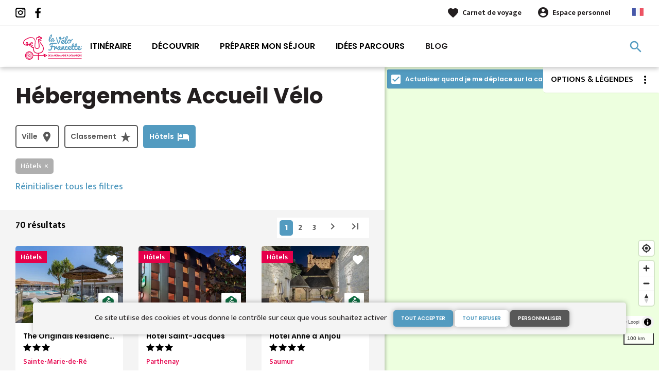

--- FILE ---
content_type: text/html; charset=UTF-8
request_url: https://www.lavelofrancette.com/hebergements?categories%5B0%5D=hotels
body_size: 12446
content:
<!DOCTYPE html><html lang="fr" dir="ltr"><head><link rel="preconnect" href="https://tiles.loopi-velo.fr" crossorigin/><link rel="preconnect" href="https://analytics.francevelotourisme.com" crossorigin/><meta charset="utf-8" /><script>(function(i,s,o,g,r,a,m){i['IntuitivObject']=r;i[r]=i[r]||function(){
(i[r].q=i[r].q||[]).push(arguments)};a=s.createElement(o),
m=s.getElementsByTagName(o)[0];a.async=1;a.src=g;m.parentNode.insertBefore(a,m)
})(window,document,'script','https://fvt.intuitiv-tourisme.fr/lib-intuitiv.min.js','intuitiv');intuitiv('create','_p9-sYTQj97ZS-7f_-8u','https://fvt.intuitiv-tourisme.fr/');</script><meta name="description" content="Retrouvez les campings, hôtels, chambres d&#039;hôtes et gîtes Accueil Vélo le long du parcours de La Vélo Francette." /><meta property="og:description" content="Retrouvez les campings, hôtels, chambres d&#039;hôtes et gîtes Accueil Vélo le long du parcours de La Vélo Francette." /><meta property="og:title" content="Tous les hébergements le long de l&#039;itinéraire de La Vélo Francette" /><meta property="og:url" content="https://www.lavelofrancette.com/hebergements" /><meta name="twitter:card" content="summary_large_image" /><meta name="twitter:title" content="Tous les hébergements le long de l&#039;itinéraire de La Vélo Francette" /><meta name="twitter:description" content="Retrouvez les campings, hôtels, chambres d&#039;hôtes et gîtes Accueil Vélo le long du parcours de La Vélo Francette." /><meta name="Generator" content="Drupal 10 (https://www.drupal.org)" /><meta name="MobileOptimized" content="width" /><meta name="HandheldFriendly" content="true" /><meta name="viewport" content="width=device-width, initial-scale=1.0" /><link rel="alternate" hreflang="x-default" href="https://www.lavelofrancette.com/hebergements" /><link rel="canonical" href="https://www.lavelofrancette.com/hebergements" /><link rel="icon" href="/sites/velofrancette/themes/velofrancette/favicon.ico" type="image/vnd.microsoft.icon" /><link rel="next" href="https://www.lavelofrancette.com/hebergements?categories%5B0%5D=hotels&amp;page=1" /><title>Tous les hébergements le long de l&#039;itinéraire de La Vélo Francette</title><link rel="stylesheet" media="all" href="/sites/velofrancette/files/css/css_WDdMelb37-tof3U0pDLmlE8Bt9GmM354jej_d8mLHWc.css?delta=0&amp;language=fr&amp;theme=velofrancette&amp;include=eJxtj1EOhCAMRC-Ey5FMxUqaFErKYNbbL_pp9qeZzExf0-NEzGob6dJxqdQcpGII5FyT1coJ5pEGLFlpyhCr_xrOu_iUd6xmTeIzP4XaZt-soRDYhXSVudTjRp3nNX77NnDbe_Dc9pvfuSKCHEwjCXzy-9XB5UGEk9UOp5oY4NcnPwTcV8U" /><link rel="stylesheet" media="all" href="//fonts.googleapis.com/icon?family=Material+Icons" /><link rel="stylesheet" media="all" href="//fonts.googleapis.com/icon?family=Material+Icons+Outlined" /><link rel="stylesheet" media="all" href="/sites/velofrancette/files/css/css_PPO5Ffk7giJ6msvv2oTly1PajrG-QoOFlxXGxfORPfk.css?delta=3&amp;language=fr&amp;theme=velofrancette&amp;include=eJxtj1EOhCAMRC-Ey5FMxUqaFErKYNbbL_pp9qeZzExf0-NEzGob6dJxqdQcpGII5FyT1coJ5pEGLFlpyhCr_xrOu_iUd6xmTeIzP4XaZt-soRDYhXSVudTjRp3nNX77NnDbe_Dc9pvfuSKCHEwjCXzy-9XB5UGEk9UOp5oY4NcnPwTcV8U" /><script type="application/ld+json">[{"@context":"http:\/\/schema.org","@type":"BreadcrumbList","itemListElement":[{"@type":"ListItem","position":1,"item":{"@id":"https:\/\/www.lavelofrancette.com\/","name":"Accueil"}},{"@type":"ListItem","position":2,"item":{"@id":"https:\/\/www.lavelofrancette.com\/hebergements","name":"H\u00e9bergements"}}]}]</script><link rel="apple-touch-icon" sizes="57x57" href="/sites/velofrancette/themes/velofrancette/images/icons/apple-icon-57x57.png"><link rel="apple-touch-icon" sizes="60x60" href="/sites/velofrancette/themes/velofrancette/images/icons/apple-icon-60x60.png"><link rel="apple-touch-icon" sizes="72x72" href="/sites/velofrancette/themes/velofrancette/images/icons/apple-icon-72x72.png"><link rel="apple-touch-icon" sizes="76x76" href="/sites/velofrancette/themes/velofrancette/images/icons/apple-icon-76x76.png"><link rel="apple-touch-icon" sizes="114x114" href="/sites/velofrancette/themes/velofrancette/images/icons/apple-icon-114x114.png"><link rel="apple-touch-icon" sizes="120x120" href="/sites/velofrancette/themes/velofrancette/images/icons/apple-icon-120x120.png"><link rel="apple-touch-icon" sizes="144x144" href="/sites/velofrancette/themes/velofrancette/images/icons/apple-icon-144x144.png"><link rel="apple-touch-icon" sizes="152x152" href="/sites/velofrancette/themes/velofrancette/images/icons/apple-icon-152x152.png"><link rel="apple-touch-icon" sizes="180x180" href="/sites/velofrancette/themes/velofrancette/images/icons/apple-icon-180x180.png"><link rel="icon" type="image/png" sizes="192x192" href="/sites/velofrancette/themes/velofrancette/images/icons/android-icon-192x192.png"><link rel="icon" type="image/png" sizes="32x32" href="/sites/velofrancette/themes/velofrancette/images/icons/favicon-32x32.png"><link rel="icon" type="image/png" sizes="96x96" href="/sites/velofrancette/themes/velofrancette/images/icons/favicon-96x96.png"><link rel="icon" type="image/png" sizes="16x16" href="/sites/velofrancette/themes/velofrancette/images/icons/favicon-16x16.png"><link rel="manifest" href="/sites/velofrancette/themes/velofrancette/images/icons/manifest.json"><meta name="msapplication-TileColor" content="#E5004B"><meta name="msapplication-TileImage" content="/sites/velofrancette/themes/velofrancette/images/icons/ms-icon-144x144.png"><meta name="theme-color" content="#539BC0"></head><body> <a href="#main-content" class="visually-hidden focusable"> Aller au contenu principal </a><div class="dialog-off-canvas-main-canvas" data-off-canvas-main-canvas><div class="layout-container"> <header id="navigation"><div><div id="block-menu"><div id="menu"><div class="wrapper-links d-none d-lg-block"><div><div class="link-share"> <a href="https://www.instagram.com/velo_francette/" class="instagram"></a> <a href="https://www.facebook.com/velofrancette/" class="facebook"></a></div><div class="wrapper-links-right"><div><div class="link-favoris"> <a href="https://www.lavelofrancette.com/mes-carnets-de-voyage">Carnet de voyage</a></div><div class="menu-user"><div> <a href="https://www.lavelofrancette.com/connexion?destination=sit/listing/hebergements" rel="nofollow">Espace personnel</a></div></div><div class="language-switcher-wrapper"><ul class="language-switcher-language-url"><li hreflang="fr" data-drupal-link-system-path="sit/listing/hebergements"><a href="https://www.lavelofrancette.com/hebergements" class="language-link" hreflang="fr" data-drupal-link-system-path="sit/listing/hebergements">French</a></li><li hreflang="en" data-drupal-link-system-path="sit/listing/hebergements"><a href="https://cycling.lavelofrancette.com/accommodation" class="language-link" hreflang="en" data-drupal-link-system-path="sit/listing/hebergements">Anglais</a></li></ul></div></div></div></div></div><div class="wrapper-menu container-fluid"><div class="row"><div class="col-2 d-lg-none"> <a href="" class="menu-burger"><span>menu</span>Menu</a></div><div class="col-8 logo"> <a href="/"></a></div><div class="d-none d-lg-block"> <nav><ul class="menu menu-level-0"><li class="d-md-none"><a href="/">Accueil</a></li><li class="couleur-fond menu-item" style="color:#000000;"> <a href="https://www.lavelofrancette.com/itineraire" title="Description de l&#039;itinéraire La Vélo Francette : étapes, tracé et détails" data-drupal-link-system-path="itineraire">Itinéraire</a><div class="menu_link_content menu-link-contentmain view-mode-default menu-dropdown menu-dropdown-0 menu-type-default"></div></li><li class="couleur-fond menu-item menu-item--collapsed" style="color:#000000;"> <a href="https://www.lavelofrancette.com/decouvrir" data-drupal-link-system-path="node/16">Découvrir</a><div class="menu_link_content menu-link-contentmain view-mode-default menu-dropdown menu-dropdown-0 menu-type-default"></div></li><li class="couleur-fond menu-item menu-item--collapsed" style="color:#000000;"> <a href="https://www.lavelofrancette.com/votre-voyage" title="Les infos pratiques pour préparer son voyage sur La Vélo Francette" data-drupal-link-system-path="node/7">Préparer mon séjour</a><div class="menu_link_content menu-link-contentmain view-mode-default menu-dropdown menu-dropdown-0 menu-type-default"></div></li><li class="couleur-fond menu-item" style="color:#000000;"> <a href="https://www.lavelofrancette.com/parcours" title="Idées de parcours sur La Vélo Francette" data-drupal-link-system-path="suggestions-de-parcours">Idées parcours</a><div class="menu_link_content menu-link-contentmain view-mode-default menu-dropdown menu-dropdown-0 menu-type-default"></div></li><li class="menu-item menu-item--collapsed"> <a href="https://www.lavelofrancette.com/blog" data-drupal-link-system-path="node/50">Blog</a><div class="menu_link_content menu-link-contentmain view-mode-default menu-dropdown menu-dropdown-0 menu-type-default"></div></li></ul></nav></div><div class="col-2 wrapper-links-left"><div class="bouton-sagacite"> <a href="" class="bouton-open-sagacite"></a></div></div></div></div><div class="sagacite-form-block"> <a href="#" class="d-md-none close"></a><form class="intuitiv-search-form" data-drupal-selector="intuitiv-search-form" action="/hebergements?categories%5B0%5D=hotels" method="post" id="intuitiv-search-form" accept-charset="UTF-8"><div class="js-form-item form-item js-form-type-textfield form-item-termes-recherche form-item-textfield js-form-item-termes-recherche form-no-label"> <input autocomplete="off" title="J&#039;ai envie de" data-drupal-selector="edit-termes-recherche" type="text" id="edit-termes-recherche" name="termes_recherche" value="" size="60" maxlength="128" placeholder="Rechercher..." class="form-text required" required="required" aria-required="true" /></div><input data-drupal-selector="edit-user" type="hidden" name="user" value="" /><div class="wrapper-autocompletion"></div><input autocomplete="off" data-drupal-selector="form-vpp86-rftp8ymvq-60tvops1kvorswdzumulzfpmcfu" type="hidden" name="form_build_id" value="form-vPp86_RFTP8YmVq_60tVops1kVOrswDzUmulzFpmcFU" /><input data-drupal-selector="edit-intuitiv-search-form" type="hidden" name="form_id" value="intuitiv_search_form" /><div data-drupal-selector="edit-actions" class="form-actions js-form-wrapper form-wrapper" id="edit-actions--2"><input data-drupal-selector="edit-submit" type="submit" id="edit-submit--2" name="op" value="search" class="button js-form-submit form-submit" /></div></form></div></div><div id="menu-popin"> <a href="#" class="close"></a><div> <nav><ul class="menu menu-level-0"><li class="d-md-none"><a href="/">Accueil</a></li><li class="couleur-fond menu-item" style="color:#000000;"> <a href="https://www.lavelofrancette.com/itineraire" title="Description de l&#039;itinéraire La Vélo Francette : étapes, tracé et détails" data-drupal-link-system-path="itineraire">Itinéraire</a><div class="menu_link_content menu-link-contentmain view-mode-default menu-dropdown menu-dropdown-0 menu-type-default"></div></li><li class="couleur-fond menu-item menu-item--collapsed" style="color:#000000;"> <a href="https://www.lavelofrancette.com/decouvrir" data-drupal-link-system-path="node/16">Découvrir</a><div class="menu_link_content menu-link-contentmain view-mode-default menu-dropdown menu-dropdown-0 menu-type-default"></div></li><li class="couleur-fond menu-item menu-item--collapsed" style="color:#000000;"> <a href="https://www.lavelofrancette.com/votre-voyage" title="Les infos pratiques pour préparer son voyage sur La Vélo Francette" data-drupal-link-system-path="node/7">Préparer mon séjour</a><div class="menu_link_content menu-link-contentmain view-mode-default menu-dropdown menu-dropdown-0 menu-type-default"></div></li><li class="couleur-fond menu-item" style="color:#000000;"> <a href="https://www.lavelofrancette.com/parcours" title="Idées de parcours sur La Vélo Francette" data-drupal-link-system-path="suggestions-de-parcours">Idées parcours</a><div class="menu_link_content menu-link-contentmain view-mode-default menu-dropdown menu-dropdown-0 menu-type-default"></div></li><li class="menu-item menu-item--collapsed"> <a href="https://www.lavelofrancette.com/blog" data-drupal-link-system-path="node/50">Blog</a><div class="menu_link_content menu-link-contentmain view-mode-default menu-dropdown menu-dropdown-0 menu-type-default"></div></li></ul></nav><div class="link-favoris"> <a href="https://www.lavelofrancette.com/mes-carnets-de-voyage">Carnet de voyage</a></div><div class="menu-user"><div> <a href="https://www.lavelofrancette.com/connexion?destination=sit/listing/hebergements" rel="nofollow">Espace personnel</a></div></div><div class="language-switcher-wrapper"><ul class="language-switcher-language-url"><li hreflang="fr" data-drupal-link-system-path="sit/listing/hebergements"><a href="https://www.lavelofrancette.com/hebergements" class="language-link" hreflang="fr" data-drupal-link-system-path="sit/listing/hebergements">French</a></li><li hreflang="en" data-drupal-link-system-path="sit/listing/hebergements"><a href="https://cycling.lavelofrancette.com/accommodation" class="language-link" hreflang="en" data-drupal-link-system-path="sit/listing/hebergements">Anglais</a></li></ul></div></div></div></div></div> </header> <main role="main"> <a id="main-content" tabindex="-1"></a><div class="layout-content-listing"><div class="row"><div class="content-page col-12 col-md-6 col-lg-7 col-xl-8"><div><div data-drupal-messages-fallback class="hidden"></div><div id="block-velofrancette-content"><div><div id="listing-sit" class="intuitiv-categorie" data-id-intuitiv="hebergements"><h1 class="page-title">Hébergements Accueil Vélo</h1><div id="sit-search-form-wrapper"><form class="form-auto-submit-full-form form-with-filtres form-with-filtres-submit" data-drupal-selector="form-search-sit" action="/hebergements?categories%5B0%5D=hotels" method="post" id="form-search-sit" accept-charset="UTF-8"><div data-drupal-selector="edit-filtres" id="edit-filtres" class="js-form-wrapper form-wrapper"><div data-drupal-selector="edit-ville" id="edit-ville--wrapper" class="fieldgroup form-composite js-form-item form-item js-form-wrapper form-wrapper form-item-ville filtre-popin"><div class="legend click-open-popin" > <span class="fieldset-legend">Ville</span></div><div class="overlay-filtre"></div><div class="popin fieldset-wrapper"><div class="filtre-items"> <input data-name="ville" type="text" placeholder="Rechercher"/></div><div class="content"><div id="edit-ville" class="form-checkboxes"><div class="js-form-item form-item js-form-type-checkbox form-item-ville-fr53003 form-item-checkbox js-form-item-ville-fr53003"> <input data-drupal-selector="edit-ville-fr53003" type="checkbox" id="edit-ville-fr53003" name="ville[FR53003]" value="FR53003" class="form-checkbox" /> <label for="edit-ville-fr53003" class="option">Ambrières-les-Vallées (53)</label></div><div class="js-form-item form-item js-form-type-checkbox form-item-ville-fr49007 form-item-checkbox js-form-item-ville-fr49007"> <input data-drupal-selector="edit-ville-fr49007" type="checkbox" id="edit-ville-fr49007" name="ville[FR49007]" value="FR49007" class="form-checkbox" /> <label for="edit-ville-fr49007" class="option">Angers (49)</label></div><div class="js-form-item form-item js-form-type-checkbox form-item-ville-fr14060 form-item-checkbox js-form-item-ville-fr14060"> <input data-drupal-selector="edit-ville-fr14060" type="checkbox" id="edit-ville-fr14060" name="ville[FR14060]" value="FR14060" class="form-checkbox" /> <label for="edit-ville-fr14060" class="option">Bénouville (14)</label></div><div class="js-form-item form-item js-form-type-checkbox form-item-ville-fr14101 form-item-checkbox js-form-item-ville-fr14101"> <input data-drupal-selector="edit-ville-fr14101" type="checkbox" id="edit-ville-fr14101" name="ville[FR14101]" value="FR14101" class="form-checkbox" /> <label for="edit-ville-fr14101" class="option">Bretteville-sur-Odon (14)</label></div><div class="js-form-item form-item js-form-type-checkbox form-item-ville-fr14118 form-item-checkbox js-form-item-ville-fr14118"> <input data-drupal-selector="edit-ville-fr14118" type="checkbox" id="edit-ville-fr14118" name="ville[FR14118]" value="FR14118" class="form-checkbox" /> <label for="edit-ville-fr14118" class="option">Caen (14)</label></div><div class="js-form-item form-item js-form-type-checkbox form-item-ville-fr53062 form-item-checkbox js-form-item-ville-fr53062"> <input data-drupal-selector="edit-ville-fr53062" type="checkbox" id="edit-ville-fr53062" name="ville[FR53062]" value="FR53062" class="form-checkbox" /> <label for="edit-ville-fr53062" class="option">Château-Gontier-sur-Mayenne (53)</label></div><div class="js-form-item form-item js-form-type-checkbox form-item-ville-fr17094 form-item-checkbox js-form-item-ville-fr17094"> <input data-drupal-selector="edit-ville-fr17094" type="checkbox" id="edit-ville-fr17094" name="ville[FR17094]" value="FR17094" class="form-checkbox" /> <label for="edit-ville-fr17094" class="option">Châtelaillon-Plage (17)</label></div><div class="js-form-item form-item js-form-type-checkbox form-item-ville-fr14162 form-item-checkbox js-form-item-ville-fr14162"> <input data-drupal-selector="edit-ville-fr14162" type="checkbox" id="edit-ville-fr14162" name="ville[FR14162]" value="FR14162" class="form-checkbox" /> <label for="edit-ville-fr14162" class="option">Clécy (14)</label></div><div class="js-form-item form-item js-form-type-checkbox form-item-ville-fr79100 form-item-checkbox js-form-item-ville-fr79100"> <input data-drupal-selector="edit-ville-fr79100" type="checkbox" id="edit-ville-fr79100" name="ville[FR79100]" value="FR79100" class="form-checkbox" /> <label for="edit-ville-fr79100" class="option">Coulon (79)</label></div><div class="js-form-item form-item js-form-type-checkbox form-item-ville-fr61145 form-item-checkbox js-form-item-ville-fr61145"> <input data-drupal-selector="edit-ville-fr61145" type="checkbox" id="edit-ville-fr61145" name="ville[FR61145]" value="FR61145" class="form-checkbox" /> <label for="edit-ville-fr61145" class="option">Domfront en Poiraie (61)</label></div><div class="js-form-item form-item js-form-type-checkbox form-item-ville-fr61169 form-item-checkbox js-form-item-ville-fr61169"> <input data-drupal-selector="edit-ville-fr61169" type="checkbox" id="edit-ville-fr61169" name="ville[FR61169]" value="FR61169" class="form-checkbox" /> <label for="edit-ville-fr61169" class="option">Flers (61)</label></div><div class="js-form-item form-item js-form-type-checkbox form-item-ville-fr49261 form-item-checkbox js-form-item-ville-fr49261"> <input data-drupal-selector="edit-ville-fr49261" type="checkbox" id="edit-ville-fr49261" name="ville[FR49261]" value="FR49261" class="form-checkbox" /> <label for="edit-ville-fr49261" class="option">Gennes-Val-de-Loire (49)</label></div><div class="js-form-item form-item js-form-type-checkbox form-item-ville-fr17300 form-item-checkbox js-form-item-ville-fr17300"> <input data-drupal-selector="edit-ville-fr17300" type="checkbox" id="edit-ville-fr17300" name="ville[FR17300]" value="FR17300" class="form-checkbox" /> <label for="edit-ville-fr17300" class="option">La Rochelle (17)</label></div><div class="js-form-item form-item js-form-type-checkbox form-item-ville-fr53130 form-item-checkbox js-form-item-ville-fr53130"> <input data-drupal-selector="edit-ville-fr53130" type="checkbox" id="edit-ville-fr53130" name="ville[FR53130]" value="FR53130" class="form-checkbox" /> <label for="edit-ville-fr53130" class="option">Laval (53)</label></div><div class="js-form-item form-item js-form-type-checkbox form-item-ville-fr49253 form-item-checkbox js-form-item-ville-fr49253"> <input data-drupal-selector="edit-ville-fr49253" type="checkbox" id="edit-ville-fr49253" name="ville[FR49253]" value="FR49253" class="form-checkbox" /> <label for="edit-ville-fr49253" class="option">Le Puy-Notre-Dame (49)</label></div><div class="js-form-item form-item js-form-type-checkbox form-item-ville-fr49246 form-item-checkbox js-form-item-ville-fr49246"> <input data-drupal-selector="edit-ville-fr49246" type="checkbox" id="edit-ville-fr49246" name="ville[FR49246]" value="FR49246" class="form-checkbox" /> <label for="edit-ville-fr49246" class="option">Les Ponts-de-Cé (49)</label></div><div class="js-form-item form-item js-form-type-checkbox form-item-ville-fr53147 form-item-checkbox js-form-item-ville-fr53147"> <input data-drupal-selector="edit-ville-fr53147" type="checkbox" id="edit-ville-fr53147" name="ville[FR53147]" value="FR53147" class="form-checkbox" /> <label for="edit-ville-fr53147" class="option">Mayenne (53)</label></div><div class="js-form-item form-item js-form-type-checkbox form-item-ville-fr79191 form-item-checkbox js-form-item-ville-fr79191"> <input data-drupal-selector="edit-ville-fr79191" type="checkbox" id="edit-ville-fr79191" name="ville[FR79191]" value="FR79191" class="form-checkbox" /> <label for="edit-ville-fr79191" class="option">Niort (79)</label></div><div class="js-form-item form-item js-form-type-checkbox form-item-ville-fr14488 form-item-checkbox js-form-item-ville-fr14488"> <input data-drupal-selector="edit-ville-fr14488" type="checkbox" id="edit-ville-fr14488" name="ville[FR14488]" value="FR14488" class="form-checkbox" /> <label for="edit-ville-fr14488" class="option">Ouistreham (14)</label></div><div class="js-form-item form-item js-form-type-checkbox form-item-ville-fr79202 form-item-checkbox js-form-item-ville-fr79202"> <input data-drupal-selector="edit-ville-fr79202" type="checkbox" id="edit-ville-fr79202" name="ville[FR79202]" value="FR79202" class="form-checkbox" /> <label for="edit-ville-fr79202" class="option">Parthenay (79)</label></div><div class="js-form-item form-item js-form-type-checkbox form-item-ville-fr17360 form-item-checkbox js-form-item-ville-fr17360"> <input data-drupal-selector="edit-ville-fr17360" type="checkbox" id="edit-ville-fr17360" name="ville[FR17360]" value="FR17360" class="form-checkbox" /> <label for="edit-ville-fr17360" class="option">Sainte-Marie-de-Ré (17)</label></div><div class="js-form-item form-item js-form-type-checkbox form-item-ville-fr49328 form-item-checkbox js-form-item-ville-fr49328"> <input data-drupal-selector="edit-ville-fr49328" type="checkbox" id="edit-ville-fr49328" name="ville[FR49328]" value="FR49328" class="form-checkbox" /> <label for="edit-ville-fr49328" class="option">Saumur (49)</label></div><div class="js-form-item form-item js-form-type-checkbox form-item-ville-fr14689 form-item-checkbox js-form-item-ville-fr14689"> <input data-drupal-selector="edit-ville-fr14689" type="checkbox" id="edit-ville-fr14689" name="ville[FR14689]" value="FR14689" class="form-checkbox" /> <label for="edit-ville-fr14689" class="option">Thury-Harcourt-le-Hom (14)</label></div></div></div><div class="lien-appliquer"><a href="" class="appliquer">Appliquer</a></div></div></div><div data-drupal-selector="edit-classement" id="edit-classement--wrapper" class="fieldgroup form-composite js-form-item form-item js-form-wrapper form-wrapper form-item-classement filtre-popin"><div class="legend click-open-popin" > <span class="fieldset-legend">Classement</span></div><div class="overlay-filtre"></div><div class="popin fieldset-wrapper"><div class="content"><div id="edit-classement" class="form-checkboxes"><div class="js-form-item form-item js-form-type-checkbox form-item-classement-1-etoile form-item-checkbox js-form-item-classement-1-etoile"> <input data-drupal-selector="edit-classement-1-etoile" type="checkbox" id="edit-classement-1-etoile" name="classement[1-etoile]" value="1-etoile" class="form-checkbox" /> <label for="edit-classement-1-etoile" class="option">1 étoile</label></div><div class="js-form-item form-item js-form-type-checkbox form-item-classement-2-etoiles form-item-checkbox js-form-item-classement-2-etoiles"> <input data-drupal-selector="edit-classement-2-etoiles" type="checkbox" id="edit-classement-2-etoiles" name="classement[2-etoiles]" value="2-etoiles" class="form-checkbox" /> <label for="edit-classement-2-etoiles" class="option">2 étoiles</label></div><div class="js-form-item form-item js-form-type-checkbox form-item-classement-3-etoiles form-item-checkbox js-form-item-classement-3-etoiles"> <input data-drupal-selector="edit-classement-3-etoiles" type="checkbox" id="edit-classement-3-etoiles" name="classement[3-etoiles]" value="3-etoiles" class="form-checkbox" /> <label for="edit-classement-3-etoiles" class="option">3 étoiles</label></div><div class="js-form-item form-item js-form-type-checkbox form-item-classement-4-etoiles form-item-checkbox js-form-item-classement-4-etoiles"> <input data-drupal-selector="edit-classement-4-etoiles" type="checkbox" id="edit-classement-4-etoiles" name="classement[4-etoiles]" value="4-etoiles" class="form-checkbox" /> <label for="edit-classement-4-etoiles" class="option">4 étoiles</label></div></div></div><div class="lien-appliquer"><a href="" class="appliquer">Appliquer</a></div></div></div><div class="selected hebergements fieldgroup form-composite js-form-item form-item js-form-wrapper form-wrapper form-item-categories filtre-popin" data-drupal-selector="edit-categories" id="edit-categories--wrapper"><div class="legend click-open-popin" > <span class="fieldset-legend">Hôtels</span></div><div class="overlay-filtre"></div><div class="popin fieldset-wrapper"><div class="content"><div id="edit-categories" class="form-checkboxes"><div class="js-form-item form-item js-form-type-checkbox form-item-categories-campings form-item-checkbox js-form-item-categories-campings"> <input class="selected hebergements form-checkbox" data-drupal-selector="edit-categories-campings" type="checkbox" id="edit-categories-campings" name="categories[campings]" value="campings" /> <label for="edit-categories-campings" class="option">Campings</label></div><div class="js-form-item form-item js-form-type-checkbox form-item-categories-chambres-d-hotes form-item-checkbox js-form-item-categories-chambres-d-hotes"> <input class="selected hebergements form-checkbox" data-drupal-selector="edit-categories-chambres-d-hotes" type="checkbox" id="edit-categories-chambres-d-hotes" name="categories[chambres-d-hotes]" value="chambres-d-hotes" /> <label for="edit-categories-chambres-d-hotes" class="option">Chambres d'Hôtes</label></div><div class="js-form-item form-item js-form-type-checkbox form-item-categories-gites-etape form-item-checkbox js-form-item-categories-gites-etape"> <input class="selected hebergements form-checkbox" data-drupal-selector="edit-categories-gites-etape" type="checkbox" id="edit-categories-gites-etape" name="categories[gites-etape]" value="gites-etape" /> <label for="edit-categories-gites-etape" class="option">Gîtes d'étape</label></div><div class="js-form-item form-item js-form-type-checkbox form-item-categories-gites-et-locations-de-meubles form-item-checkbox js-form-item-categories-gites-et-locations-de-meubles"> <input class="selected hebergements form-checkbox" data-drupal-selector="edit-categories-gites-et-locations-de-meubles" type="checkbox" id="edit-categories-gites-et-locations-de-meubles" name="categories[gites-et-locations-de-meubles]" value="gites-et-locations-de-meubles" /> <label for="edit-categories-gites-et-locations-de-meubles" class="option">Gîtes et locations de meublés</label></div><div class="js-form-item form-item js-form-type-checkbox form-item-categories-hebergements-collectifs form-item-checkbox js-form-item-categories-hebergements-collectifs"> <input class="selected hebergements form-checkbox" data-drupal-selector="edit-categories-hebergements-collectifs" type="checkbox" id="edit-categories-hebergements-collectifs" name="categories[hebergements-collectifs]" value="hebergements-collectifs" /> <label for="edit-categories-hebergements-collectifs" class="option">Hébergements collectifs</label></div><div class="js-form-item form-item js-form-type-checkbox form-item-categories-hebergements-insolites form-item-checkbox js-form-item-categories-hebergements-insolites"> <input class="selected hebergements form-checkbox" data-drupal-selector="edit-categories-hebergements-insolites" type="checkbox" id="edit-categories-hebergements-insolites" name="categories[hebergements-insolites]" value="hebergements-insolites" /> <label for="edit-categories-hebergements-insolites" class="option">Hébergements insolites</label></div><div class="js-form-item form-item js-form-type-checkbox form-item-categories-hotels form-item-checkbox js-form-item-categories-hotels"> <input class="selected hebergements form-checkbox" data-drupal-selector="edit-categories-hotels" type="checkbox" id="edit-categories-hotels" name="categories[hotels]" value="hotels" checked="checked" /> <label for="edit-categories-hotels" class="option">Hôtels</label></div><div class="js-form-item form-item js-form-type-checkbox form-item-categories-residences-de-tourisme form-item-checkbox js-form-item-categories-residences-de-tourisme"> <input class="selected hebergements form-checkbox" data-drupal-selector="edit-categories-residences-de-tourisme" type="checkbox" id="edit-categories-residences-de-tourisme" name="categories[residences-de-tourisme]" value="residences-de-tourisme" /> <label for="edit-categories-residences-de-tourisme" class="option">Résidences de tourisme</label></div><div class="js-form-item form-item js-form-type-checkbox form-item-categories-villages-vacances form-item-checkbox js-form-item-categories-villages-vacances"> <input class="selected hebergements form-checkbox" data-drupal-selector="edit-categories-villages-vacances" type="checkbox" id="edit-categories-villages-vacances" name="categories[villages-vacances]" value="villages-vacances" /> <label for="edit-categories-villages-vacances" class="option">Villages vacances</label></div></div></div><div class="lien-appliquer"><a href="" class="appliquer">Appliquer</a></div></div></div></div><input data-drupal-selector="edit-square" type="hidden" name="square" value="" /><div class="active-filters js-form-wrapper form-wrapper" data-drupal-selector="edit-active-filters" id="edit-active-filters"><span class="filter-item" data-filter-type="categories" data-filter-id="hotels">Hôtels<span class="filter-remove">×</span></span></div><input autocomplete="off" data-drupal-selector="form-rz-t0a77yudyfiqrgytsz5en0odwfmkokrne1y6tkia" type="hidden" name="form_build_id" value="form-RZ_t0a77yuDyFIqrGytSZ5en0OdwfmkokRne1Y6TkIA" /><input data-drupal-selector="edit-sit-search-form" type="hidden" name="form_id" value="sit_search_form" /><div data-drupal-selector="edit-actions" class="form-actions js-form-wrapper form-wrapper" id="edit-actions"><input data-drupal-selector="edit-submit" type="submit" id="edit-submit" name="op" value="Rechercher" class="button js-form-submit form-submit" /></div></form> <a href="#" class="remove-all-filtres">Réinitialiser tous les filtres</a></div><div class="content-listing"><div class="d-none d-md-block"><div class="pagination row"><div class="col-12 col-md-4"><div class="nb-results">70 résultats</div></div><div class="pagination-wrapper col-12 col-md-8"> <nav class="pager" role="navigation" aria-labelledby="pagination-heading"><ul class="pager__items js-pager__items"><li class="pager__item is-active"> <a href="?categories%5B0%5D=hotels&amp;page=0" title="Page courante">1</a></li><li class="pager__item"> <a href="?categories%5B0%5D=hotels&amp;page=1" title="Aller à la page 2">2</a></li><li class="pager__item"> <a href="?categories%5B0%5D=hotels&amp;page=2" title="Aller à la page 3">3</a></li><li class="pager__item pager__item--next"> <a href="?categories%5B0%5D=hotels&amp;page=1" title="Aller à la page suivante" rel="next"> <span aria-hidden="true" class="material-icons">chevron_right</span> </a></li><li class="pager__item pager__item--last"> <a href="?categories%5B0%5D=hotels&amp;page=2" title="Aller à la dernière page"> <span aria-hidden="true" class="material-icons">last_page</span> </a></li></ul> </nav></div></div></div><div class="row row-listing"><div class="col-12 col-md-6 col-lg-4"> <article data-id="97866eb7-696f-5dfa-b2c5-7bcdf0566e75" class="fiche-sit teaser click-block image-teaser"" data-id-intuitiv="sit-97866eb7-696f-5dfa-b2c5-7bcdf0566e75"><div><div class="image-content"> <a href="https://www.lavelofrancette.com/carnet/add/sit%3A97866eb7-696f-5dfa-b2c5-7bcdf0566e75" rel="nofollow" class="use-ajax bt-add-carnet" data-type="fiche-sit" data-title="The Originals Residence - Hôtel de Ré" data-intuitiv-event="ajouterCarnet">favorite</a><div><div class="categorie"><span>Hôtels</span></div><div class="image"><img src="/sites/velofrancette/files/styles/cross_content/public/sit/apidae/5794682/34851614.jpg.webp?itok=j-PeKH6T" width="370" height="266" alt="Piscine" title="The Originals Residence - Hôtel de Ré" loading="lazy" /></div><div class="accueil-velo"></div></div></div><div class="text"><h2><a class="link-block" href="https://www.lavelofrancette.com/hebergements/hotels/the-originals-residence-hotel-de-re">The Originals Residence - Hôtel de Ré</a></h2><div class="row"><div class="col-4"><div class="classement classement-3-etoiles"></div></div><div class="col-8"></div></div><div class="ville">Sainte-Marie-de-Ré</div></div></div></article></div><div class="col-12 col-md-6 col-lg-4"> <article data-id="2f02873f-ca5e-55d0-a94d-d524e1d3b328" class="fiche-sit teaser click-block image-teaser"" data-id-intuitiv="sit-2f02873f-ca5e-55d0-a94d-d524e1d3b328"><div><div class="image-content"> <a href="https://www.lavelofrancette.com/carnet/add/sit%3A2f02873f-ca5e-55d0-a94d-d524e1d3b328" rel="nofollow" class="use-ajax bt-add-carnet" data-type="fiche-sit" data-title="Hôtel Saint-Jacques" data-intuitiv-event="ajouterCarnet">favorite</a><div><div class="categorie"><span>Hôtels</span></div><div class="image"><img src="/sites/velofrancette/files/styles/cross_content/public/sit/datatourisme/23-56f82aa1-57e0-3c72-83e0-ebf500775f6d/img-3457.jpg.webp?itok=9T_5SIl2" width="370" height="266" alt="Hôtel Saint-Jacques" title="IMG_3457" loading="lazy" /></div><div class="accueil-velo"></div></div></div><div class="text"><h2><a class="link-block" href="https://www.lavelofrancette.com/hebergements/hotels/hotel-saint-jacques">Hôtel Saint-Jacques</a></h2><div class="row"><div class="col-4"><div class="classement classement-3-etoiles"></div></div><div class="col-8"></div></div><div class="ville">Parthenay</div></div></div></article></div><div class="col-12 col-md-6 col-lg-4"> <article data-id="5fe6645a-3bec-5ce8-aebb-d42068dd1950" class="fiche-sit teaser click-block image-teaser"" data-id-intuitiv="sit-5fe6645a-3bec-5ce8-aebb-d42068dd1950"><div><div class="image-content"> <a href="https://www.lavelofrancette.com/carnet/add/sit%3A5fe6645a-3bec-5ce8-aebb-d42068dd1950" rel="nofollow" class="use-ajax bt-add-carnet" data-type="fiche-sit" data-title="Hôtel Anne d&#039;Anjou" data-intuitiv-event="ajouterCarnet">favorite</a><div><div class="categorie"><span>Hôtels</span></div><div class="image"><img src="/sites/velofrancette/files/styles/cross_content/public/sit/pdl/HOTHZSANNE/35100833.jpg.webp?itok=OmdJkxTI" width="370" height="266" alt="ESPRIT Piscine" title="ESPRIT Piscine" loading="lazy" /></div><div class="accueil-velo"></div></div></div><div class="text"><h2><a class="link-block" href="https://www.lavelofrancette.com/hebergements/hotels/hotel-anne-d-anjou">Hôtel Anne d&#039;Anjou</a></h2><div class="row"><div class="col-4"><div class="classement classement-4-etoiles"></div></div><div class="col-8"></div></div><div class="ville">Saumur</div></div></div></article></div><div class="col-12 col-md-6 col-lg-4"> <article data-id="b6a5066b-3234-5ee4-bb8f-589656fbc283" class="fiche-sit teaser click-block image-teaser"" data-id-intuitiv="sit-b6a5066b-3234-5ee4-bb8f-589656fbc283"><div><div class="image-content"> <a href="https://www.lavelofrancette.com/carnet/add/sit%3Ab6a5066b-3234-5ee4-bb8f-589656fbc283" rel="nofollow" class="use-ajax bt-add-carnet" data-type="fiche-sit" data-title="Hôtel B&amp;B La Rochelle Centre" data-intuitiv-event="ajouterCarnet">favorite</a><div><div class="categorie"><span>Hôtels</span></div><div class="image"><img src="/sites/velofrancette/files/styles/cross_content/public/sit/apidae/5736394/20742018.jpg.webp?itok=Icg1DrQf" width="370" height="266" alt="Hôtel B&amp;B La Rochelle Centre" title="Hôtel B&amp;B La Rochelle Centre" loading="lazy" /></div><div class="accueil-velo"></div></div></div><div class="text"><h2><a class="link-block" href="https://www.lavelofrancette.com/hebergements/hotels/hotel-b-b-la-rochelle-centre">Hôtel B&amp;B La Rochelle Centre</a></h2><div class="row"><div class="col-4"><div class="classement classement-2-etoiles"></div></div><div class="col-8"></div></div><div class="ville">La Rochelle</div></div></div></article></div><div class="col-12 col-md-6 col-lg-4"> <article data-id="7200aecd-3694-5d0f-b54d-23a810963a0c" class="fiche-sit teaser click-block image-teaser"" data-id-intuitiv="sit-7200aecd-3694-5d0f-b54d-23a810963a0c"><div><div class="image-content"> <a href="https://www.lavelofrancette.com/carnet/add/sit%3A7200aecd-3694-5d0f-b54d-23a810963a0c" rel="nofollow" class="use-ajax bt-add-carnet" data-type="fiche-sit" data-title="Hôtel de Champagne" data-intuitiv-event="ajouterCarnet">favorite</a><div><div class="categorie"><span>Hôtels</span></div><div class="image"><img src="/sites/velofrancette/files/styles/cross_content/public/sit/pdl/HOTHCHAMPAGNE/2865126-champagne-angers-copier-1922822.jpg.webp?itok=klFU6b5P" width="370" height="266" alt="Champagne hôtel Angers" title="Champagne hôtel Angers" loading="lazy" /></div><div class="accueil-velo"></div></div></div><div class="text"><h2><a class="link-block" href="https://www.lavelofrancette.com/hebergements/hotels/hotel-de-champagne-2">Hôtel de Champagne</a></h2><div class="row"><div class="col-4"><div class="classement classement-3-etoiles"></div></div><div class="col-8"></div></div><div class="ville">Angers</div></div></div></article></div><div class="col-12 col-md-6 col-lg-4"> <article data-id="9193e1c3-d6e4-551c-bba1-ff38122e71a8" class="fiche-sit teaser click-block image-teaser"" data-id-intuitiv="sit-9193e1c3-d6e4-551c-bba1-ff38122e71a8"><div><div class="image-content"> <a href="https://www.lavelofrancette.com/carnet/add/sit%3A9193e1c3-d6e4-551c-bba1-ff38122e71a8" rel="nofollow" class="use-ajax bt-add-carnet" data-type="fiche-sit" data-title="Hôtel de Caen" data-intuitiv-event="ajouterCarnet">favorite</a><div><div class="categorie"><span>Hôtels</span></div><div class="image"><img src="/sites/velofrancette/files/styles/cross_content/public/sit/normandie/HOTNOR014FS001QW/hotel-de-caen-chambre-superieure-14-paysage2.jpg.webp?itok=q-w08L7d" width="370" height="266" alt="©Hôtel de Caen" title="©Hôtel de Caen" loading="lazy" /></div><div class="accueil-velo"></div></div></div><div class="text"><h2><a class="link-block" href="https://www.lavelofrancette.com/hebergements/hotels/hotel-de-caen">Hôtel de Caen</a></h2><div class="row"><div class="col-4"><div class="classement classement-2-etoiles"></div></div><div class="col-8"></div></div><div class="ville">Caen</div></div></div></article></div><div class="col-12 col-md-6 col-lg-4"> <article data-id="30f26e89-7b9a-5a97-a310-86481c4431f5" class="fiche-sit teaser click-block image-teaser"" data-id-intuitiv="sit-30f26e89-7b9a-5a97-a310-86481c4431f5"><div><div class="image-content"> <a href="https://www.lavelofrancette.com/carnet/add/sit%3A30f26e89-7b9a-5a97-a310-86481c4431f5" rel="nofollow" class="use-ajax bt-add-carnet" data-type="fiche-sit" data-title="Hôtel Le Loire-Hôtel" data-intuitiv-event="ajouterCarnet">favorite</a><div><div class="categorie"><span>Hôtels</span></div><div class="image"><img src="/sites/velofrancette/files/styles/cross_content/public/sit/pdl/HOTPDL049V50FBDK/36598257.jpg.webp?itok=PWUMhuMk" width="370" height="266" alt="Loire Hôtel" title="Loire Hôtel" loading="lazy" /></div><div class="accueil-velo"></div></div></div><div class="text"><h2><a class="link-block" href="https://www.lavelofrancette.com/hebergements/hotels/hotel-le-loire-hotel">Hôtel Le Loire-Hôtel</a></h2><div class="row"><div class="col-4"><div class="classement classement-2-etoiles"></div></div><div class="col-8"></div></div><div class="ville">Gennes-Val-de-Loire</div></div></div></article></div><div class="col-12 col-md-6 col-lg-4"> <article data-id="083edd74-3455-5a95-bb41-7bf38727a360" class="fiche-sit teaser click-block image-teaser"" data-id-intuitiv="sit-083edd74-3455-5a95-bb41-7bf38727a360"><div><div class="image-content"> <a href="https://www.lavelofrancette.com/carnet/add/sit%3A083edd74-3455-5a95-bb41-7bf38727a360" rel="nofollow" class="use-ajax bt-add-carnet" data-type="fiche-sit" data-title="Hôtel Mercure Bords de Loire" data-intuitiv-event="ajouterCarnet">favorite</a><div><div class="categorie"><span>Hôtels</span></div><div class="image"><img src="/sites/velofrancette/files/styles/cross_content/public/sit/pdl/HOTHZSMERCURE/35243157.jpg.webp?itok=BAaBObub" width="370" height="266" alt="Angibaud" title="Angibaud" loading="lazy" /></div><div class="accueil-velo"></div></div></div><div class="text"><h2><a class="link-block" href="https://www.lavelofrancette.com/hebergements/hotels/hotel-mercure-bords-de-loire">Hôtel Mercure Bords de Loire</a></h2><div class="row"><div class="col-4"><div class="classement classement-4-etoiles"></div></div><div class="col-8"></div></div><div class="ville">Saumur</div></div></div></article></div><div class="col-12 col-md-6 col-lg-4"> <article data-id="2fb93664-3bed-52a5-8b1c-3082633c6b7d" class="fiche-sit teaser click-block image-teaser"" data-id-intuitiv="sit-2fb93664-3bed-52a5-8b1c-3082633c6b7d"><div><div class="image-content"> <a href="https://www.lavelofrancette.com/carnet/add/sit%3A2fb93664-3bed-52a5-8b1c-3082633c6b7d" rel="nofollow" class="use-ajax bt-add-carnet" data-type="fiche-sit" data-title="Hôtel** Restaurant Le Gué de Gênes" data-intuitiv-event="ajouterCarnet">favorite</a><div><div class="categorie"><span>Hôtels</span></div><div class="image"><img src="/sites/velofrancette/files/styles/cross_content/public/sit/pdl/HOTPDL053V5000WK/20180520-121444.jpg.webp?itok=-qCxoKDL" width="370" height="266" alt="Hôtel Restaurant le Gué de Gênes, Mayenne" title="Hôtel Restaurant le Gué de Gênes, Mayenne" loading="lazy" /></div><div class="accueil-velo"></div></div></div><div class="text"><h2><a class="link-block" href="https://www.lavelofrancette.com/hebergements/hotels/hotel-restaurant-le-gue-de-genes">Hôtel** Restaurant Le Gué de Gênes</a></h2><div class="row"><div class="col-4"><div class="classement classement-2-etoiles"></div></div><div class="col-8"></div></div><div class="ville">Ambrières-les-Vallées</div></div></div></article></div><div class="col-12 col-md-6 col-lg-4"> <article data-id="82618514-b88f-5480-a3b2-6d2e596d0ea1" class="fiche-sit teaser click-block image-teaser"" data-id-intuitiv="sit-82618514-b88f-5480-a3b2-6d2e596d0ea1"><div><div class="image-content"> <a href="https://www.lavelofrancette.com/carnet/add/sit%3A82618514-b88f-5480-a3b2-6d2e596d0ea1" rel="nofollow" class="use-ajax bt-add-carnet" data-type="fiche-sit" data-title="Hôtel la Marine Vieux Port" data-intuitiv-event="ajouterCarnet">favorite</a><div><div class="categorie"><span>Hôtels</span></div><div class="image"><img src="/sites/velofrancette/files/styles/cross_content/public/sit/apidae/5736415/16949554.jpg.webp?itok=4WPRBp3i" width="370" height="266" alt="Hôtel la Marine Vieux Port" title="Hôtel la Marine Vieux Port" loading="lazy" /></div><div class="accueil-velo"></div></div></div><div class="text"><h2><a class="link-block" href="https://www.lavelofrancette.com/hebergements/hotels/hotel-la-marine-vieux-port">Hôtel la Marine Vieux Port</a></h2><div class="row"><div class="col-4"><div class="classement classement-2-etoiles"></div></div><div class="col-8"></div></div><div class="ville">La Rochelle</div></div></div></article></div><div class="col-12 col-md-6 col-lg-4"> <article data-id="307dd865-981d-5a2b-a3b7-ec8cc40b9e4c" class="fiche-sit teaser click-block image-teaser"" data-id-intuitiv="sit-307dd865-981d-5a2b-a3b7-ec8cc40b9e4c"><div><div class="image-content"> <a href="https://www.lavelofrancette.com/carnet/add/sit%3A307dd865-981d-5a2b-a3b7-ec8cc40b9e4c" rel="nofollow" class="use-ajax bt-add-carnet" data-type="fiche-sit" data-title="Hôtel Le Chai de la Paleine" data-intuitiv-event="ajouterCarnet">favorite</a><div><div class="categorie"><span>Hôtels</span></div><div class="image"><img src="/sites/velofrancette/files/styles/cross_content/public/sit/pdl/HOTHZSPALEINE/37531085.jpg.webp?itok=BiC0ehnN" width="370" height="266" alt="Chanel Koehl" title="Chanel Koehl" loading="lazy" /></div><div class="accueil-velo"></div></div></div><div class="text"><h2><a class="link-block" href="https://www.lavelofrancette.com/hebergements/hotels/hotel-le-chai-de-la-paleine">Hôtel Le Chai de la Paleine</a></h2><div class="row"><div class="col-4"><div class="classement classement-3-etoiles"></div></div><div class="col-8"></div></div><div class="ville">Le Puy-Notre-Dame</div></div></div></article></div><div class="col-12 col-md-6 col-lg-4"> <article data-id="eb25dd4c-5ec4-5f9d-8d53-34a9023eb9ef" class="fiche-sit teaser click-block image-teaser"" data-id-intuitiv="sit-eb25dd4c-5ec4-5f9d-8d53-34a9023eb9ef"><div><div class="image-content"> <a href="https://www.lavelofrancette.com/carnet/add/sit%3Aeb25dd4c-5ec4-5f9d-8d53-34a9023eb9ef" rel="nofollow" class="use-ajax bt-add-carnet" data-type="fiche-sit" data-title="Brit Hôtel du Parc Niort Niort centre" data-intuitiv-event="ajouterCarnet">favorite</a><div><div class="categorie"><span>Hôtels</span></div><div class="image"><img src="/sites/velofrancette/files/styles/cross_content/public/sit/datatourisme/23-a9e2ac20-19df-3d6c-beee-b1b693ad604d/photo-principale-a-remplacer.jpg.webp?itok=rDgy-55r" width="370" height="266" alt="Brit Hôtel du Parc Niort Niort centre" title="Photo principale à remplacer" loading="lazy" /></div><div class="accueil-velo"></div></div></div><div class="text"><h2><a class="link-block" href="https://www.lavelofrancette.com/hebergements/hotels/brit-hotel-du-parc-niort">Brit Hôtel du Parc Niort Niort centre</a></h2><div class="row"><div class="col-4"><div class="classement classement-3-etoiles"></div></div><div class="col-8"></div></div><div class="ville">Niort</div></div></div></article></div><div class="col-12 col-md-6 col-lg-4"> <article data-id="014ba5f9-5203-597b-ac28-3e54b6d9479c" class="fiche-sit teaser click-block image-teaser"" data-id-intuitiv="sit-014ba5f9-5203-597b-ac28-3e54b6d9479c"><div><div class="image-content"> <a href="https://www.lavelofrancette.com/carnet/add/sit%3A014ba5f9-5203-597b-ac28-3e54b6d9479c" rel="nofollow" class="use-ajax bt-add-carnet" data-type="fiche-sit" data-title="Campanile Caen Centre Gare" data-intuitiv-event="ajouterCarnet">favorite</a><div><div class="categorie"><span>Hôtels</span></div><div class="image"><img src="/sites/velofrancette/files/styles/cross_content/public/sit/normandie/HOTNOR014FS001PN/dunamis-campanile-caen-hd-logo-20-2.jpg.webp?itok=zM7kw_2v" width="370" height="266" alt="Cyril Folliot Photographe" title="Cyril Folliot Photographe" loading="lazy" /></div><div class="accueil-velo"></div></div></div><div class="text"><h2><a class="link-block" href="https://www.lavelofrancette.com/hebergements/hotels/campanile-caen-centre-gare">Campanile Caen Centre Gare</a></h2><div class="row"><div class="col-4"><div class="classement classement-3-etoiles"></div></div><div class="col-8"></div></div><div class="ville">Caen</div></div></div></article></div><div class="col-12 col-md-6 col-lg-4"> <article data-id="cf73d30f-4c52-5102-b47a-2a7166a6d9bd" class="fiche-sit teaser click-block image-teaser"" data-id-intuitiv="sit-cf73d30f-4c52-5102-b47a-2a7166a6d9bd"><div><div class="image-content"> <a href="https://www.lavelofrancette.com/carnet/add/sit%3Acf73d30f-4c52-5102-b47a-2a7166a6d9bd" rel="nofollow" class="use-ajax bt-add-carnet" data-type="fiche-sit" data-title="Relais Thalasso Ile de Ré - Hôtel Atalante" data-intuitiv-event="ajouterCarnet">favorite</a><div><div class="categorie"><span>Hôtels</span></div><div class="image"><img src="/sites/velofrancette/files/styles/cross_content/public/sit/apidae/5794659/29088345.jpg.webp?itok=mw5vT7LF" width="370" height="266" alt="Piscine extérieure" title="Relais Thalasso Ile de Ré - Hôtel Atalante" loading="lazy" /></div><div class="accueil-velo"></div></div></div><div class="text"><h2><a class="link-block" href="https://www.lavelofrancette.com/hebergements/hotels/relais-thalasso-ile-de-re-hotel-atalante">Relais Thalasso Ile de Ré - Hôtel Atalante</a></h2><div class="row"><div class="col-4"><div class="classement classement-4-etoiles"></div></div><div class="col-8"></div></div><div class="ville">Sainte-Marie-de-Ré</div></div></div></article></div><div class="col-12 col-md-6 col-lg-4"> <article data-id="fe66fd1c-b37a-5a81-8751-5988e106e63e" class="fiche-sit teaser click-block image-teaser"" data-id-intuitiv="sit-fe66fd1c-b37a-5a81-8751-5988e106e63e"><div><div class="image-content"> <a href="https://www.lavelofrancette.com/carnet/add/sit%3Afe66fd1c-b37a-5a81-8751-5988e106e63e" rel="nofollow" class="use-ajax bt-add-carnet" data-type="fiche-sit" data-title="Hôtel Saint-Pierre Boutique Hôtel" data-intuitiv-event="ajouterCarnet">favorite</a><div><div class="categorie"><span>Hôtels</span></div><div class="image"><img src="/sites/velofrancette/files/styles/cross_content/public/sit/pdl/HOTHZSSTPIERRE/35765796.jpg.webp?itok=MlyiYyIE" width="370" height="266" alt="regis audouin" title="regis audouin" loading="lazy" /></div><div class="accueil-velo"></div></div></div><div class="text"><h2><a class="link-block" href="https://www.lavelofrancette.com/hebergements/hotels/hotel-saint-pierre">Hôtel Saint-Pierre Boutique Hôtel</a></h2><div class="row"><div class="col-4"><div class="classement classement-4-etoiles"></div></div><div class="col-8"></div></div><div class="ville">Saumur</div></div></div></article></div><div class="col-12 col-md-6 col-lg-4"> <article data-id="739dcb2c-84e7-577e-bf60-5a14f7d9d1d0" class="fiche-sit teaser click-block image-teaser"" data-id-intuitiv="sit-739dcb2c-84e7-577e-bf60-5a14f7d9d1d0"><div><div class="image-content"> <a href="https://www.lavelofrancette.com/carnet/add/sit%3A739dcb2c-84e7-577e-bf60-5a14f7d9d1d0" rel="nofollow" class="use-ajax bt-add-carnet" data-type="fiche-sit" data-title="Hôtel Les 3 Lieux" data-intuitiv-event="ajouterCarnet">favorite</a><div><div class="categorie"><span>Hôtels</span></div><div class="image"><img src="/sites/velofrancette/files/styles/cross_content/public/sit/pdl/HOTH3LIEUX/2865046-img-4018-rotated.jpg.webp?itok=wJI1WblG" width="370" height="266" alt="Les 3 Lieux" title="Les 3 Lieux" loading="lazy" /></div><div class="accueil-velo"></div></div></div><div class="text"><h2><a class="link-block" href="https://www.lavelofrancette.com/hebergements/hotels/hotel-les-3-lieux-2">Hôtel Les 3 Lieux</a></h2><div class="row"><div class="col-4"><div class="classement classement-3-etoiles"></div></div><div class="col-8"></div></div><div class="ville">Les Ponts-de-Cé</div></div></div></article></div><div class="col-12 col-md-6 col-lg-4"> <article data-id="eda27ba4-b68a-5781-908a-0cab8d52b8da" class="fiche-sit teaser click-block image-teaser"" data-id-intuitiv="sit-eda27ba4-b68a-5781-908a-0cab8d52b8da"><div><div class="image-content"> <a href="https://www.lavelofrancette.com/carnet/add/sit%3Aeda27ba4-b68a-5781-908a-0cab8d52b8da" rel="nofollow" class="use-ajax bt-add-carnet" data-type="fiche-sit" data-title="Hôtel le Parc Hôtel &amp; Spa" data-intuitiv-event="ajouterCarnet">favorite</a><div><div class="categorie"><span>Hôtels</span></div><div class="image"><img src="/sites/velofrancette/files/styles/cross_content/public/sit/pdl/HOT873100041/parc-hotel-chateau-gontier-piscine.jpg.webp?itok=tDeKAoO8" width="370" height="266" alt="Parc Hôtel Château Gontier" title="Parc Hôtel Château Gontier" loading="lazy" /></div><div class="accueil-velo"></div></div></div><div class="text"><h2><a class="link-block" href="https://www.lavelofrancette.com/hebergements/hotels/hotel-le-parc-hotel-spa">Hôtel le Parc Hôtel &amp; Spa</a></h2><div class="row"><div class="col-4"><div class="classement classement-3-etoiles"></div></div><div class="col-8"></div></div><div class="ville">Château-Gontier-sur-Mayenne</div></div></div></article></div><div class="col-12 col-md-6 col-lg-4"> <article data-id="abd6a896-b1ea-54be-a431-be82a43b210e" class="fiche-sit teaser click-block image-teaser"" data-id-intuitiv="sit-abd6a896-b1ea-54be-a431-be82a43b210e"><div><div class="image-content"> <a href="https://www.lavelofrancette.com/carnet/add/sit%3Aabd6a896-b1ea-54be-a431-be82a43b210e" rel="nofollow" class="use-ajax bt-add-carnet" data-type="fiche-sit" data-title="Hôtel le Cerf" data-intuitiv-event="ajouterCarnet">favorite</a><div><div class="categorie"><span>Hôtels</span></div><div class="image"><img src="/sites/velofrancette/files/styles/cross_content/public/sit/pdl/HOTPDL053V5001CU/6-30.jpg.webp?itok=6-GO92Pc" width="370" height="266" alt="© Hôtel Le Cerf" title="© Hôtel Le Cerf" loading="lazy" /></div><div class="accueil-velo"></div></div></div><div class="text"><h2><a class="link-block" href="https://www.lavelofrancette.com/hebergements/hotels/hotel-le-cerf">Hôtel le Cerf</a></h2><div class="row"><div class="col-4"><div class="classement classement-2-etoiles"></div></div><div class="col-8"></div></div><div class="ville">Château-Gontier-sur-Mayenne</div></div></div></article></div><div class="col-12 col-md-6 col-lg-4"> <article data-id="f637d5c4-338e-5c57-baf1-fa8cdc443c58" class="fiche-sit teaser click-block image-teaser"" data-id-intuitiv="sit-f637d5c4-338e-5c57-baf1-fa8cdc443c58"><div><div class="image-content"> <a href="https://www.lavelofrancette.com/carnet/add/sit%3Af637d5c4-338e-5c57-baf1-fa8cdc443c58" rel="nofollow" class="use-ajax bt-add-carnet" data-type="fiche-sit" data-title="Hôtel Villa Andry &amp; Lounge Bar" data-intuitiv-event="ajouterCarnet">favorite</a><div><div class="categorie"><span>Hôtels</span></div><div class="image"><img src="/sites/velofrancette/files/styles/cross_content/public/sit/normandie/HOTNOR014FS001PQ/hotel-de-charme-les-pieds-dans-l-eau-villa-andry-stephaneleroy.jpg.webp?itok=wPuJbu-O" width="370" height="266" alt="Villa Andry" title="Villa Andry" loading="lazy" /></div><div class="accueil-velo"></div></div></div><div class="text"><h2><a class="link-block" href="https://www.lavelofrancette.com/hebergements/hotels/hotel-la-villa-andry-lounge-bar">Hôtel Villa Andry &amp; Lounge Bar</a></h2><div class="row"><div class="col-4"><div class="classement classement-2-etoiles"></div></div><div class="col-8"></div></div><div class="ville">Ouistreham</div></div></div></article></div><div class="col-12 col-md-6 col-lg-4"> <article data-id="1fb3e783-99c8-55c8-bbad-513b64dcddf2" class="fiche-sit teaser click-block image-teaser"" data-id-intuitiv="sit-1fb3e783-99c8-55c8-bbad-513b64dcddf2"><div><div class="image-content"> <a href="https://www.lavelofrancette.com/carnet/add/sit%3A1fb3e783-99c8-55c8-bbad-513b64dcddf2" rel="nofollow" class="use-ajax bt-add-carnet" data-type="fiche-sit" data-title="Hôtel au Marais" data-intuitiv-event="ajouterCarnet">favorite</a><div><div class="categorie"><span>Hôtels</span></div><div class="image"><img src="/sites/velofrancette/files/styles/cross_content/public/sit/datatourisme/23-d937d948-d2eb-3f67-8773-78e6a0244a64/1-1320.jpg.webp?itok=NyoAPgG-" width="370" height="266" alt="Hôtel au Marais" title="1" loading="lazy" /></div><div class="accueil-velo"></div></div></div><div class="text"><h2><a class="link-block" href="https://www.lavelofrancette.com/hebergements/hotels/hotel-au-marais">Hôtel au Marais</a></h2><div class="row"><div class="col-4"><div class="classement classement-3-etoiles"></div></div><div class="col-8"></div></div><div class="ville">Coulon</div></div></div></article></div><div class="col-12 col-md-6 col-lg-4"> <article data-id="d7768db2-45aa-5c11-89b8-740b8ecd31b9" class="fiche-sit teaser click-block image-teaser"" data-id-intuitiv="sit-d7768db2-45aa-5c11-89b8-740b8ecd31b9"><div><div class="image-content"> <a href="https://www.lavelofrancette.com/carnet/add/sit%3Ad7768db2-45aa-5c11-89b8-740b8ecd31b9" rel="nofollow" class="use-ajax bt-add-carnet" data-type="fiche-sit" data-title="Logis Hôtel Le Dauphin &amp; Le Spa du Prieuré" data-intuitiv-event="ajouterCarnet">favorite</a><div><div class="categorie"><span>Hôtels</span></div><div class="image"><img src="/sites/velofrancette/files/styles/cross_content/public/sit/normandie/HOTNOR014FS001QL/photo-11-bis.jpg.webp?itok=qh1m2m1n" width="370" height="266" alt="© Hotel Le Dauphin &amp; Spa Le Prieuré" title="© Hotel Le Dauphin &amp; Spa Le Prieuré" loading="lazy" /></div><div class="accueil-velo"></div></div></div><div class="text"><h2><a class="link-block" href="https://www.lavelofrancette.com/hebergements/hotels/hotel-le-dauphin-le-spa-du-prieure">Logis Hôtel Le Dauphin &amp; Le Spa du Prieuré</a></h2><div class="row"><div class="col-4"><div class="classement classement-3-etoiles"></div></div><div class="col-8"></div></div><div class="ville">Caen</div></div></div></article></div><div class="col-12 col-md-6 col-lg-4"> <article data-id="e0ebf7e1-990f-51be-9373-edfe82092ada" class="fiche-sit teaser click-block image-teaser"" data-id-intuitiv="sit-e0ebf7e1-990f-51be-9373-edfe82092ada"><div><div class="image-content"> <a href="https://www.lavelofrancette.com/carnet/add/sit%3Ae0ebf7e1-990f-51be-9373-edfe82092ada" rel="nofollow" class="use-ajax bt-add-carnet" data-type="fiche-sit" data-title="B&amp;B Hôtels Ouistreham" data-intuitiv-event="ajouterCarnet">favorite</a><div><div class="categorie"><span>Hôtels</span></div><div class="image"><img src="/sites/velofrancette/files/styles/cross_content/public/sit/normandie/HOTNOR014V535L2E/bb-chb-2.jpg.webp?itok=_RcYx7IS" width="370" height="266" alt="© B&amp;B Hôtels Ouistreham" title="© B&amp;B Hôtels Ouistreham" loading="lazy" /></div><div class="accueil-velo"></div></div></div><div class="text"><h2><a class="link-block" href="https://www.lavelofrancette.com/hebergements/hotels/b-b-hotels-ouistreham">B&amp;B Hôtels Ouistreham</a></h2><div class="row"><div class="col-4"><div class="classement classement-2-etoiles"></div></div><div class="col-8"></div></div><div class="ville">Ouistreham</div></div></div></article></div><div class="col-12 col-md-6 col-lg-4"> <article data-id="1f3c1e48-6b7f-5c67-8ad6-81233532d612" class="fiche-sit teaser click-block image-teaser"" data-id-intuitiv="sit-1f3c1e48-6b7f-5c67-8ad6-81233532d612"><div><div class="image-content"> <a href="https://www.lavelofrancette.com/carnet/add/sit%3A1f3c1e48-6b7f-5c67-8ad6-81233532d612" rel="nofollow" class="use-ajax bt-add-carnet" data-type="fiche-sit" data-title="Hôtel Mercure Niort-Marais Poitevin" data-intuitiv-event="ajouterCarnet">favorite</a><div><div class="categorie"><span>Hôtels</span></div><div class="image"><img src="/sites/velofrancette/files/styles/cross_content/public/sit/datatourisme/23-56ef9314-9d80-37ce-a1e7-dd876f34466a/bi-mercure.jpg.webp?itok=qolYKJ_o" width="370" height="266" alt="Hôtel Mercure Niort-Marais Poitevin" title="L&#039;hôtel Mercure Niort-Marais Poitevin à Niort" loading="lazy" /></div><div class="accueil-velo"></div></div></div><div class="text"><h2><a class="link-block" href="https://www.lavelofrancette.com/hebergements/hotels/hotel-mercure-niort-marais-poitevin">Hôtel Mercure Niort-Marais Poitevin</a></h2><div class="row"><div class="col-4"><div class="classement classement-4-etoiles"></div></div><div class="col-8"></div></div><div class="ville">Niort</div></div></div></article></div><div class="col-12 col-md-6 col-lg-4"> <article data-id="8b30a7d8-cc6d-5004-9d52-830b4aaa6027" class="fiche-sit teaser click-block image-teaser"" data-id-intuitiv="sit-8b30a7d8-cc6d-5004-9d52-830b4aaa6027"><div><div class="image-content"> <a href="https://www.lavelofrancette.com/carnet/add/sit%3A8b30a7d8-cc6d-5004-9d52-830b4aaa6027" rel="nofollow" class="use-ajax bt-add-carnet" data-type="fiche-sit" data-title="Hôtel &quot;La Grange&quot;" data-intuitiv-event="ajouterCarnet">favorite</a><div><div class="categorie"><span>Hôtels</span></div><div class="image"><img src="/sites/velofrancette/files/styles/cross_content/public/sit/datatourisme/23-30fafb28-5af4-37ec-aaaa-eb3777612780/la-grange-photo-1a32412a547b42daa6eea003a0e35671.jpg.webp?itok=ZdaC_zqw" width="370" height="266" alt="Hôtel &quot;La Grange&quot;" title="L&#039;hôtel &quot;La Grange&quot; à Niort" loading="lazy" /></div><div class="accueil-velo"></div></div></div><div class="text"><h2><a class="link-block" href="https://www.lavelofrancette.com/hebergements/hotels/hotel-la-grange">Hôtel &quot;La Grange&quot;</a></h2><div class="row"><div class="col-4"><div class="classement classement-3-etoiles"></div></div><div class="col-8"></div></div><div class="ville">Niort</div></div></div></article></div></div><div class="pagination row"><div class="col-12 col-md-4"><div class="nb-results">70 résultats</div></div><div class="pagination-wrapper col-12 col-md-8"> <nav class="pager" role="navigation" aria-labelledby="pagination-heading"><ul class="pager__items js-pager__items"><li class="pager__item is-active"> <a href="?categories%5B0%5D=hotels&amp;page=0" title="Page courante">1</a></li><li class="pager__item"> <a href="?categories%5B0%5D=hotels&amp;page=1" title="Aller à la page 2">2</a></li><li class="pager__item"> <a href="?categories%5B0%5D=hotels&amp;page=2" title="Aller à la page 3">3</a></li><li class="pager__item pager__item--next"> <a href="?categories%5B0%5D=hotels&amp;page=1" title="Aller à la page suivante" rel="next"> <span aria-hidden="true" class="material-icons">chevron_right</span> </a></li><li class="pager__item pager__item--last"> <a href="?categories%5B0%5D=hotels&amp;page=2" title="Aller à la dernière page"> <span aria-hidden="true" class="material-icons">last_page</span> </a></li></ul> </nav></div></div></div></div></div></div></div> <footer role="contentinfo"><div><div id="block-quisommesnous"><div class="qui-sommes-nous"><div class="container"><div class="head"> <a href="/" class="logo"></a><div class="link-share"> <a href="https://www.instagram.com/velo_francette/" class="instagram"></a> <a href="https://www.facebook.com/velofrancette/" class="facebook"></a></div></div><div class="row"><div class="d-none d-md-block col-md-12"><h3>Qui sommes-nous ?</h3></div><div class="d-none d-md-block col-md-7"><p>La Vélo Francette est un itinéraire développé et promu par un réseau de collectivités territoriales et leurs institutions touristiques.</p></div><div class="col-6 col-md-2"> <a href="https://www.lavelofrancette.com/qui-sommes-nous" class="bouton full bouton-blanc">En savoir plus</a></div><div class="col-6 col-md-3"> <a href="https://www.lavelofrancette.com/nous-contacter" class="bouton full bouton-couleur-1">Nous contacter</a></div></div></div></div></div><div class="container"><div class="row menu-footer"><div class="col-12 col-md-4"></div><div class="col-12 col-md-4"></div><div class="col-12 col-md-4"></div></div></div><div class="wrapper-menu-footer"><div class="container"> <nav role="navigation" aria-labelledby="block-pieddepage-menu" id="block-pieddepage"><ul><li> <a href="https://www.lavelofrancette.com/espace-pro/devenir-accueil-velo" data-drupal-link-system-path="node/4">Accueil Vélo Pro</a></li><li> <a href="https://www.lavelofrancette.com/espace-pro/espace-presse" data-drupal-link-system-path="node/90">Espace Presse</a></li><li> <a href="https://www.lavelofrancette.com/espace-pro" data-drupal-link-system-path="node/88">Espace Pro</a></li><li> <a href="https://www.lavelofrancette.com/mentions-legales" data-drupal-link-system-path="node/5">Mentions légales</a></li><li> <a href="https://www.lavelofrancette.com/confidentialite" data-drupal-link-system-path="node/165">Confidentialité</a></li><li><a href="" class="open-tarteaucitron">Gestion des cookies</a></li></ul> </nav><div class="realisation"> <span>Réalisation</span> <a href="https://www.studiojuillet.com/" class="moustic"></a> <a href="https://www.francevelotourisme.com/" class="fvt"></a></div></div></div></div> </footer></div><div class="col-12 col-md-6 col-lg-5 col-xl-4"><div class="content-carte"><div><div id="block-carteloopi"><div class="carte-loopi-wrapper"><div id="option-more"><div class="options"><div class="option"> <input type="checkbox" id="option-filtre"/> <label for="option-filtre">Uniquement les services "Accueil vélo"</label></div></div></div><div id="options-carte"><div class="bt-options"> <span class="d-none d-md-block">Options & légendes</span></div><div class="content"><div class="options"><div class="option option-itineraire"> <input type="checkbox" id="option-itineraire" checked/> <label for="option-itineraire">Afficher les véloroutes</label></div><div class="option option-satellite"> <input type="checkbox" id="option-satellite"/> <label for="option-satellite">Vue satellite</label></div></div><div class="legende"><div class="legende-wrapper etape"> <span>Légende</span><div class="row"><div class="col-6"><div class="item voie-cyclable">Voie cyclable</div></div><div class="col-6"><div class="item liaisons">Liaisons</div></div><div class="col-6"><div class="item sur-route">Sur route</div></div><div class="col-6"><div class="item alternatives">Alternatives</div></div><div class="col-6"><div class="item vtt">Parcours VTT</div></div><div class="col-6"><div class="item parcours-provisoire">Parcours provisoire</div></div><div class="col-6"><div class="item itineraire-connexe">itinéraire connexe</div></div></div></div><div class="legende-wrapper itineraire-connexe"> <span>Légende</span><div class="row"><div class="col-6"><div class="item itineraire-connexe">itinéraire connexe</div></div></div></div></div></div></div><div class="searchbycarte"><div class="d-none d-md-block"> <input type="checkbox" id="searchbycarte" checked="checked"> <label for="searchbycarte" >Actualiser quand je me déplace sur la carte</label></div> <a href="" class="d-md-none" id="searchbycarteclick">Rechercher dans cette zone</a></div><div id="carte-loopi" ></div><div class="close-carte"><a href="#" class="bouton full bt-list">Voir la liste</a></div></div></div></div></div></div></div></div><div class="menu-actions-sticky"><div class="bt-carte-filtre"><a href="#" class="bouton bt-filtre">Filtres</a></div><div class="bt-carte-mobile"><a href="#" class="bouton bt-carte">Carte</a></div></div> </main></div><script src="https://static.elfsight.com/platform/platform.js" data-use-service-core defer></script><div class="elfsight-app-9b303861-6e5c-49e9-96ee-c0ce43278efd" data-elfsight-app-lazy></div></div><script type="application/json" data-drupal-selector="drupal-settings-json">{"path":{"baseUrl":"\/","pathPrefix":"","currentPath":"sit\/listing\/hebergements","currentPathIsAdmin":false,"isFront":false,"currentLanguage":"fr","currentQuery":{"categories":["hotels"]}},"pluralDelimiter":"\u0003","suppressDeprecationErrors":true,"ajaxPageState":{"libraries":"[base64]","theme":"velofrancette","theme_token":null},"ajaxTrustedUrl":{"form_action_p_pvdeGsVG5zNF_XLGPTvYSKCf43t8qZYSwcfZl2uzM":true,"https:\/\/www.lavelofrancette.com\/hebergements":true},"fvt":{"marqueBlanche":"50a32bf5-bc21-43da-924f-e09354fd8cda"},"tarteaucitron":{"options":{"privacyUrl":"","hashtag":"#tarteaucitron","cookieName":"tarteaucitron","orientation":"top","showAlertSmall":false,"refuseAll":false,"cookieslist":true,"adblocker":false,"AcceptAllCta":true,"highPrivacy":true,"handleBrowserDNTRequest":false,"removeCredit":true,"moreInfoLink":true,"showIcon":false},"services":["youtube",{"id":"matomo","siteId":"5","host":"\/\/analytics.francevelotourisme.com\/"},{"id":"facebookpixel","pixelId":"1387513902283014"}]},"carte":{"settings":{"optionsCarte":{"center":[2.43896484375,46.52863469527167],"zoom":5,"style":"https:\/\/tiles.loopi-velo.fr\/styles\/fvt\/style.json"},"color":"#539BC0","color2":"#E5004B","projet":"velofrancette","cache":1769872022},"actions":{"showmarkers":{"type":"FeatureCollection","features":[{"type":"Feature","geometry":{"type":"Point","coordinates":[-1.303834,46.150124]},"properties":{"id":"97866eb7-696f-5dfa-b2c5-7bcdf0566e75","type":"sit","title":"The Originals Residence - H\u00f4tel de R\u00e9","isMarker":true,"cursor":"pointer","sous_categorie":"hotels","categorie":"hebergements","accueilvelo":true}},{"type":"Feature","geometry":{"type":"Point","coordinates":[-0.2504691,46.644716]},"properties":{"id":"2f02873f-ca5e-55d0-a94d-d524e1d3b328","type":"sit","title":"H\u00f4tel Saint-Jacques","isMarker":true,"cursor":"pointer","sous_categorie":"hotels","categorie":"hebergements","accueilvelo":true}},{"type":"Feature","geometry":{"type":"Point","coordinates":[-0.070837,47.257956]},"properties":{"id":"5fe6645a-3bec-5ce8-aebb-d42068dd1950","type":"sit","title":"H\u00f4tel Anne d\u0027Anjou","isMarker":true,"cursor":"pointer","sous_categorie":"hotels","categorie":"hebergements","accueilvelo":true}},{"type":"Feature","geometry":{"type":"Point","coordinates":[-1.145138,46.15447]},"properties":{"id":"b6a5066b-3234-5ee4-bb8f-589656fbc283","type":"sit","title":"H\u00f4tel B\u0026B La Rochelle Centre","isMarker":true,"cursor":"pointer","sous_categorie":"hotels","categorie":"hebergements","accueilvelo":true}},{"type":"Feature","geometry":{"type":"Point","coordinates":[-0.55866,47.46504]},"properties":{"id":"7200aecd-3694-5d0f-b54d-23a810963a0c","type":"sit","title":"H\u00f4tel de Champagne","isMarker":true,"cursor":"pointer","sous_categorie":"hotels","categorie":"hebergements","accueilvelo":true}},{"type":"Feature","geometry":{"type":"Point","coordinates":[-0.3571393,49.1797839]},"properties":{"id":"9193e1c3-d6e4-551c-bba1-ff38122e71a8","type":"sit","title":"H\u00f4tel de Caen","isMarker":true,"cursor":"pointer","sous_categorie":"hotels","categorie":"hebergements","accueilvelo":true}},{"type":"Feature","geometry":{"type":"Point","coordinates":[-0.226181,47.350422]},"properties":{"id":"30f26e89-7b9a-5a97-a310-86481c4431f5","type":"sit","title":"H\u00f4tel Le Loire-H\u00f4tel","isMarker":true,"cursor":"pointer","sous_categorie":"hotels","categorie":"hebergements","accueilvelo":true}},{"type":"Feature","geometry":{"type":"Point","coordinates":[-0.072165,47.261904]},"properties":{"id":"083edd74-3455-5a95-bb41-7bf38727a360","type":"sit","title":"H\u00f4tel Mercure Bords de Loire","isMarker":true,"cursor":"pointer","sous_categorie":"hotels","categorie":"hebergements","accueilvelo":true}},{"type":"Feature","geometry":{"type":"Point","coordinates":[-0.6229439,48.4008297]},"properties":{"id":"2fb93664-3bed-52a5-8b1c-3082633c6b7d","type":"sit","title":"H\u00f4tel** Restaurant Le Gu\u00e9 de G\u00eanes","isMarker":true,"cursor":"pointer","sous_categorie":"hotels","categorie":"hebergements","accueilvelo":true}},{"type":"Feature","geometry":{"type":"Point","coordinates":[-1.15266,46.158283]},"properties":{"id":"82618514-b88f-5480-a3b2-6d2e596d0ea1","type":"sit","title":"H\u00f4tel la Marine Vieux Port","isMarker":true,"cursor":"pointer","sous_categorie":"hotels","categorie":"hebergements","accueilvelo":true}},{"type":"Feature","geometry":{"type":"Point","coordinates":[-0.238008,47.127556]},"properties":{"id":"307dd865-981d-5a2b-a3b7-ec8cc40b9e4c","type":"sit","title":"H\u00f4tel Le Chai de la Paleine","isMarker":true,"cursor":"pointer","sous_categorie":"hotels","categorie":"hebergements","accueilvelo":true}},{"type":"Feature","geometry":{"type":"Point","coordinates":[-0.4519978,46.3256768]},"properties":{"id":"eb25dd4c-5ec4-5f9d-8d53-34a9023eb9ef","type":"sit","title":"Brit H\u00f4tel du Parc Niort Niort centre","isMarker":true,"cursor":"pointer","sous_categorie":"hotels","categorie":"hebergements","accueilvelo":true}},{"type":"Feature","geometry":{"type":"Point","coordinates":[-0.3523182,49.1767869]},"properties":{"id":"014ba5f9-5203-597b-ac28-3e54b6d9479c","type":"sit","title":"Campanile Caen Centre Gare","isMarker":true,"cursor":"pointer","sous_categorie":"hotels","categorie":"hebergements","accueilvelo":true}},{"type":"Feature","geometry":{"type":"Point","coordinates":[-1.2968,46.145183]},"properties":{"id":"cf73d30f-4c52-5102-b47a-2a7166a6d9bd","type":"sit","title":"Relais Thalasso Ile de R\u00e9 - H\u00f4tel Atalante","isMarker":true,"cursor":"pointer","sous_categorie":"hotels","categorie":"hebergements","accueilvelo":true}},{"type":"Feature","geometry":{"type":"Point","coordinates":[-0.074273,47.258371]},"properties":{"id":"fe66fd1c-b37a-5a81-8751-5988e106e63e","type":"sit","title":"H\u00f4tel Saint-Pierre Boutique H\u00f4tel","isMarker":true,"cursor":"pointer","sous_categorie":"hotels","categorie":"hebergements","accueilvelo":true}},{"type":"Feature","geometry":{"type":"Point","coordinates":[-0.52737,47.42336]},"properties":{"id":"739dcb2c-84e7-577e-bf60-5a14f7d9d1d0","type":"sit","title":"H\u00f4tel Les 3 Lieux","isMarker":true,"cursor":"pointer","sous_categorie":"hotels","categorie":"hebergements","accueilvelo":true}},{"type":"Feature","geometry":{"type":"Point","coordinates":[-0.7081241,47.8209344]},"properties":{"id":"eda27ba4-b68a-5781-908a-0cab8d52b8da","type":"sit","title":"H\u00f4tel le Parc H\u00f4tel \u0026 Spa","isMarker":true,"cursor":"pointer","sous_categorie":"hotels","categorie":"hebergements","accueilvelo":true}},{"type":"Feature","geometry":{"type":"Point","coordinates":[-0.7066899,47.8232289]},"properties":{"id":"abd6a896-b1ea-54be-a431-be82a43b210e","type":"sit","title":"H\u00f4tel le Cerf","isMarker":true,"cursor":"pointer","sous_categorie":"hotels","categorie":"hebergements","accueilvelo":true}},{"type":"Feature","geometry":{"type":"Point","coordinates":[-0.2600381,49.2888562]},"properties":{"id":"f637d5c4-338e-5c57-baf1-fa8cdc443c58","type":"sit","title":"H\u00f4tel Villa Andry \u0026 Lounge Bar","isMarker":true,"cursor":"pointer","sous_categorie":"hotels","categorie":"hebergements","accueilvelo":true}},{"type":"Feature","geometry":{"type":"Point","coordinates":[-0.5842389,46.3216188]},"properties":{"id":"1fb3e783-99c8-55c8-bbad-513b64dcddf2","type":"sit","title":"H\u00f4tel au Marais","isMarker":true,"cursor":"pointer","sous_categorie":"hotels","categorie":"hebergements","accueilvelo":true}},{"type":"Feature","geometry":{"type":"Point","coordinates":[-0.3648977,49.1845272]},"properties":{"id":"d7768db2-45aa-5c11-89b8-740b8ecd31b9","type":"sit","title":"Logis H\u00f4tel Le Dauphin \u0026 Le Spa du Prieur\u00e9","isMarker":true,"cursor":"pointer","sous_categorie":"hotels","categorie":"hebergements","accueilvelo":true}},{"type":"Feature","geometry":{"type":"Point","coordinates":[-0.2548587,49.2704929]},"properties":{"id":"e0ebf7e1-990f-51be-9373-edfe82092ada","type":"sit","title":"B\u0026B H\u00f4tels Ouistreham","isMarker":true,"cursor":"pointer","sous_categorie":"hotels","categorie":"hebergements","accueilvelo":true}},{"type":"Feature","geometry":{"type":"Point","coordinates":[-0.4530886,46.3244471]},"properties":{"id":"1f3c1e48-6b7f-5c67-8ad6-81233532d612","type":"sit","title":"H\u00f4tel Mercure Niort-Marais Poitevin","isMarker":true,"cursor":"pointer","sous_categorie":"hotels","categorie":"hebergements","accueilvelo":true}},{"type":"Feature","geometry":{"type":"Point","coordinates":[-0.4120279,46.321225]},"properties":{"id":"8b30a7d8-cc6d-5004-9d52-830b4aaa6027","type":"sit","title":"H\u00f4tel \u0022La Grange\u0022","isMarker":true,"cursor":"pointer","sous_categorie":"hotels","categorie":"hebergements","accueilvelo":true}}]},"showitineraires":true},"targetLien":"blank","fitBounds":false},"ajax":{"edit-submit":{"event":"click","url":"https:\/\/www.lavelofrancette.com\/hebergements","httpMethod":"POST","dialogType":"ajax","submit":{"_triggering_element_name":"op","_triggering_element_value":"Rechercher"}}},"intuitivAutocompletion":"https:\/\/fvt.intuitiv-tourisme.fr\/autocomplete","user":{"uid":0,"permissionsHash":"f2500b905a2f980652a0a5c517c121c0a2ace61aa0b2e0cc3fccef24fcaef74d"}}</script><script src="/sites/velofrancette/files/js/js_2BeN8DNQ4oRlP3G473Ic6gnOHdxAwD_rjhwV6LOYK_I.js?scope=footer&amp;delta=0&amp;language=fr&amp;theme=velofrancette&amp;include=eJxtjlEKwzAMQy-UJUcaWeoED9fOHLXQ268tG4zRHyHJfqBiTokV5JolPl8L-Rar-RzqilRZ4DRO38QeWW4Dm7C2sDMLg9d7MVUqME95gRWbuxDY9OrjW13dnCb23R6omHVOp8aSHfRpBiMKDxwDvPXpwAcp0m8IK4lVz1oIoL_db_fzX5c"></script></body></html>

--- FILE ---
content_type: text/css
request_url: https://www.lavelofrancette.com/sites/velofrancette/files/css/css_PPO5Ffk7giJ6msvv2oTly1PajrG-QoOFlxXGxfORPfk.css?delta=3&language=fr&theme=velofrancette&include=eJxtj1EOhCAMRC-Ey5FMxUqaFErKYNbbL_pp9qeZzExf0-NEzGob6dJxqdQcpGII5FyT1coJ5pEGLFlpyhCr_xrOu_iUd6xmTeIzP4XaZt-soRDYhXSVudTjRp3nNX77NnDbe_Dc9pvfuSKCHEwjCXzy-9XB5UGEk9UOp5oY4NcnPwTcV8U
body_size: 36606
content:
@import url(https://fonts.googleapis.com/css2?family=Mukta+Mahee:wght@300%3B400%3B500%3B600%3B700&family=Poppins:wght@300%3B400%3B500%3B600%3B700&display=swap);
/* @license GPL-2.0-or-later https://www.drupal.org/licensing/faq */
.icon-step_arrive{background-image:url(/themes/fvt/images/directions.png);background-position:-19px 0px;width:19px;height:19px;}.icon-step_arrive_left{background-image:url(/themes/fvt/images/directions.png);background-position:-95px -114px;width:19px;height:19px;}.icon-step_arrive_right{background-image:url(/themes/fvt/images/directions.png);background-position:0px -19px;width:19px;height:19px;}.icon-step_arrive_straight{background-image:url(/themes/fvt/images/directions.png);background-position:-19px -19px;width:19px;height:19px;}.icon-step_close{background-image:url(/themes/fvt/images/directions.png);background-position:-38px 0px;width:19px;height:19px;}.icon-step_continue{background-image:url(/themes/fvt/images/directions.png);background-position:-38px -19px;width:19px;height:19px;}.icon-step_continue_left{background-image:url(/themes/fvt/images/directions.png);background-position:0px -38px;width:19px;height:19px;}.icon-step_continue_right{background-image:url(/themes/fvt/images/directions.png);background-position:-19px -38px;width:19px;height:19px;}.icon-step_continue_slight_left{background-image:url(/themes/fvt/images/directions.png);background-position:-38px -38px;width:19px;height:19px;}.icon-step_continue_slight_right{background-image:url(/themes/fvt/images/directions.png);background-position:-57px 0px;width:19px;height:19px;}.icon-step_continue_straight{background-image:url(/themes/fvt/images/directions.png);background-position:-57px -19px;width:19px;height:19px;}.icon-step_continue_uturn{background-image:url(/themes/fvt/images/directions.png);background-position:-57px -38px;width:19px;height:19px;}.icon-step_depart{background-image:url(/themes/fvt/images/directions.png);background-position:0px -57px;width:19px;height:19px;}.icon-step_depart_left{background-image:url(/themes/fvt/images/directions.png);background-position:-19px -57px;width:19px;height:19px;}.icon-step_depart_right{background-image:url(/themes/fvt/images/directions.png);background-position:-38px -57px;width:19px;height:19px;}.icon-step_depart_straight{background-image:url(/themes/fvt/images/directions.png);background-position:-57px -57px;width:19px;height:19px;}.icon-step_end_of_road_left{background-image:url(/themes/fvt/images/directions.png);background-position:-76px 0px;width:19px;height:19px;}.icon-step_end_of_road_right{background-image:url(/themes/fvt/images/directions.png);background-position:-76px -19px;width:19px;height:19px;}.icon-step_flag{background-image:url(/themes/fvt/images/directions.png);background-position:-76px -38px;width:19px;height:19px;}.icon-step_fork{background-image:url(/themes/fvt/images/directions.png);background-position:-76px -57px;width:19px;height:19px;}.icon-step_fork_left{background-image:url(/themes/fvt/images/directions.png);background-position:0px -76px;width:19px;height:19px;}.icon-step_fork_right{background-image:url(/themes/fvt/images/directions.png);background-position:-19px -76px;width:19px;height:19px;}.icon-step_fork_slight_left{background-image:url(/themes/fvt/images/directions.png);background-position:-38px -76px;width:19px;height:19px;}.icon-step_fork_slight_right{background-image:url(/themes/fvt/images/directions.png);background-position:-57px -76px;width:19px;height:19px;}.icon-step_fork_straight{background-image:url(/themes/fvt/images/directions.png);background-position:-76px -76px;width:19px;height:19px;}.icon-step_invalid{background-image:url(/themes/fvt/images/directions.png);background-position:-95px 0px;width:19px;height:19px;}.icon-step_invalid_left{background-image:url(/themes/fvt/images/directions.png);background-position:-95px -19px;width:19px;height:19px;}.icon-step_invalid_right{background-image:url(/themes/fvt/images/directions.png);background-position:-95px -38px;width:19px;height:19px;}.icon-step_invalid_slight_left{background-image:url(/themes/fvt/images/directions.png);background-position:-95px -57px;width:19px;height:19px;}.icon-step_invalid_slight_right{background-image:url(/themes/fvt/images/directions.png);background-position:-95px -76px;width:19px;height:19px;}.icon-step_invalid_straight{background-image:url(/themes/fvt/images/directions.png);background-position:0px -95px;width:19px;height:19px;}.icon-step_invalid_uturn{background-image:url(/themes/fvt/images/directions.png);background-position:-19px -95px;width:19px;height:19px;}.icon-step_merge_left{background-image:url(/themes/fvt/images/directions.png);background-position:-38px -95px;width:19px;height:19px;}.icon-step_merge_right{background-image:url(/themes/fvt/images/directions.png);background-position:-57px -95px;width:19px;height:19px;}.icon-step_merge_slight_left{background-image:url(/themes/fvt/images/directions.png);background-position:-76px -95px;width:19px;height:19px;}.icon-step_merge_slight_right{background-image:url(/themes/fvt/images/directions.png);background-position:-95px -95px;width:19px;height:19px;}.icon-step_merge_straight{background-image:url(/themes/fvt/images/directions.png);background-position:-114px 0px;width:19px;height:19px;}.icon-step_new_name_left{background-image:url(/themes/fvt/images/directions.png);background-position:-114px -19px;width:19px;height:19px;}.icon-step_new_name_right{background-image:url(/themes/fvt/images/directions.png);background-position:-114px -38px;width:19px;height:19px;}.icon-step_new_name_sharp_left{background-image:url(/themes/fvt/images/directions.png);background-position:-114px -57px;width:19px;height:19px;}.icon-step_new_name_sharp_right{background-image:url(/themes/fvt/images/directions.png);background-position:-114px -76px;width:19px;height:19px;}.icon-step_new_name_slight_left{background-image:url(/themes/fvt/images/directions.png);background-position:-114px -95px;width:19px;height:19px;}.icon-step_new_name_slight_right{background-image:url(/themes/fvt/images/directions.png);background-position:0px -114px;width:19px;height:19px;}.icon-step_new_name_straight{background-image:url(/themes/fvt/images/directions.png);background-position:-19px -114px;width:19px;height:19px;}.icon-step_notificaiton_sharp_right{background-image:url(/themes/fvt/images/directions.png);background-position:-38px -114px;width:19px;height:19px;}.icon-step_notification_left{background-image:url(/themes/fvt/images/directions.png);background-position:-57px -114px;width:19px;height:19px;}.icon-step_notification_right{background-image:url(/themes/fvt/images/directions.png);background-position:-76px -114px;width:19px;height:19px;}.icon-step_notification_sharp_left{background-image:url(/themes/fvt/images/directions.png);background-position:0px 0px;width:19px;height:19px;}.icon-step_notification_slight_left{background-image:url(/themes/fvt/images/directions.png);background-position:-114px -114px;width:19px;height:19px;}.icon-step_notification_slight_right{background-image:url(/themes/fvt/images/directions.png);background-position:-133px 0px;width:19px;height:19px;}.icon-step_notification_straight{background-image:url(/themes/fvt/images/directions.png);background-position:-133px -19px;width:19px;height:19px;}.icon-step_off_ramp_left{background-image:url(/themes/fvt/images/directions.png);background-position:-133px -38px;width:19px;height:19px;}.icon-step_off_ramp_right{background-image:url(/themes/fvt/images/directions.png);background-position:-133px -57px;width:19px;height:19px;}.icon-step_off_ramp_slight_left{background-image:url(/themes/fvt/images/directions.png);background-position:-133px -76px;width:19px;height:19px;}.icon-step_off_ramp_slight_right{background-image:url(/themes/fvt/images/directions.png);background-position:-133px -95px;width:19px;height:19px;}.icon-step_on_ramp_left{background-image:url(/themes/fvt/images/directions.png);background-position:-133px -114px;width:19px;height:19px;}.icon-step_on_ramp_right{background-image:url(/themes/fvt/images/directions.png);background-position:0px -133px;width:19px;height:19px;}.icon-step_on_ramp_sharp_left{background-image:url(/themes/fvt/images/directions.png);background-position:-19px -133px;width:19px;height:19px;}.icon-step_on_ramp_sharp_right{background-image:url(/themes/fvt/images/directions.png);background-position:-38px -133px;width:19px;height:19px;}.icon-step_on_ramp_slight_left{background-image:url(/themes/fvt/images/directions.png);background-position:-57px -133px;width:19px;height:19px;}.icon-step_on_ramp_slight_right{background-image:url(/themes/fvt/images/directions.png);background-position:-76px -133px;width:19px;height:19px;}.icon-step_on_ramp_straight{background-image:url(/themes/fvt/images/directions.png);background-position:-95px -133px;width:19px;height:19px;}.icon-step_rotary{background-image:url(/themes/fvt/images/directions.png);background-position:-114px -133px;width:19px;height:19px;}.icon-step_rotary_left{background-image:url(/themes/fvt/images/directions.png);background-position:-133px -133px;width:19px;height:19px;}.icon-step_rotary_right{background-image:url(/themes/fvt/images/directions.png);background-position:-152px 0px;width:19px;height:19px;}.icon-step_rotary_sharp_left{background-image:url(/themes/fvt/images/directions.png);background-position:-152px -19px;width:19px;height:19px;}.icon-step_rotary_sharp_right{background-image:url(/themes/fvt/images/directions.png);background-position:-152px -38px;width:19px;height:19px;}.icon-step_rotary_slight_left{background-image:url(/themes/fvt/images/directions.png);background-position:-152px -57px;width:19px;height:19px;}.icon-step_rotary_slight_right{background-image:url(/themes/fvt/images/directions.png);background-position:-152px -76px;width:19px;height:19px;}.icon-step_rotary_straight{background-image:url(/themes/fvt/images/directions.png);background-position:-152px -95px;width:19px;height:19px;}.icon-step_roundabout{background-image:url(/themes/fvt/images/directions.png);background-position:-152px -114px;width:19px;height:19px;}.icon-step_roundabout_left{background-image:url(/themes/fvt/images/directions.png);background-position:-152px -133px;width:19px;height:19px;}.icon-step_roundabout_right{background-image:url(/themes/fvt/images/directions.png);background-position:0px -152px;width:19px;height:19px;}.icon-step_roundabout_sharp_left{background-image:url(/themes/fvt/images/directions.png);background-position:-19px -152px;width:19px;height:19px;}.icon-step_roundabout_sharp_right{background-image:url(/themes/fvt/images/directions.png);background-position:-38px -152px;width:19px;height:19px;}.icon-step_roundabout_slight_left{background-image:url(/themes/fvt/images/directions.png);background-position:-57px -152px;width:19px;height:19px;}.icon-step_roundabout_slight_right{background-image:url(/themes/fvt/images/directions.png);background-position:-76px -152px;width:19px;height:19px;}.icon-step_roundabout_straight{background-image:url(/themes/fvt/images/directions.png);background-position:-95px -152px;width:19px;height:19px;}.icon-step_roundabout_turn_left{background-image:url(/themes/fvt/images/directions.png);background-position:-114px -152px;width:19px;height:19px;}.icon-step_roundabout_turn_right{background-image:url(/themes/fvt/images/directions.png);background-position:-133px -152px;width:19px;height:19px;}.icon-step_roundabout_turn_sharp_left{background-image:url(/themes/fvt/images/directions.png);background-position:-152px -152px;width:19px;height:19px;}.icon-step_roundabout_turn_sharp_right{background-image:url(/themes/fvt/images/directions.png);background-position:-171px 0px;width:19px;height:19px;}.icon-step_roundabout_turn_slight_left{background-image:url(/themes/fvt/images/directions.png);background-position:-171px -19px;width:19px;height:19px;}.icon-step_roundabout_turn_slight_right{background-image:url(/themes/fvt/images/directions.png);background-position:-171px -38px;width:19px;height:19px;}.icon-step_roundabout_turn_straight{background-image:url(/themes/fvt/images/directions.png);background-position:-171px -57px;width:19px;height:19px;}.icon-step_turn_left{background-image:url(/themes/fvt/images/directions.png);background-position:-171px -76px;width:19px;height:19px;}.icon-step_turn_right{background-image:url(/themes/fvt/images/directions.png);background-position:-171px -95px;width:19px;height:19px;}.icon-step_turn_sharp_left{background-image:url(/themes/fvt/images/directions.png);background-position:-171px -114px;width:19px;height:19px;}.icon-step_turn_sharp_right{background-image:url(/themes/fvt/images/directions.png);background-position:-171px -133px;width:19px;height:19px;}.icon-step_turn_slight_left{background-image:url(/themes/fvt/images/directions.png);background-position:-171px -152px;width:19px;height:19px;}.icon-step_turn_slight_right{background-image:url(/themes/fvt/images/directions.png);background-position:0px -171px;width:19px;height:19px;}.icon-step_turn_straight{background-image:url(/themes/fvt/images/directions.png);background-position:-19px -171px;width:19px;height:19px;}.icon-step_turn_uturn{background-image:url(/themes/fvt/images/directions.png);background-position:-38px -171px;width:19px;height:19px;}.icon-step_updown{background-image:url(/themes/fvt/images/directions.png);background-position:-57px -171px;width:19px;height:19px;}.icon-step_uturn{background-image:url(/themes/fvt/images/directions.png);background-position:-76px -171px;width:19px;height:19px;}
@font-face{font-family:Cassannet;src:url(/sites/velofrancette/themes/velofrancette/fonts/Cassannet-Regular.woff2) format("woff2"),url(/sites/velofrancette/themes/velofrancette/fonts/Cassannet-Regular.woff) format("woff");font-weight:400;font-style:normal}.container,.container-fluid{width:100%;padding-left:30px;padding-right:30px;margin-right:auto;margin-left:auto}.row{display:flex;flex-wrap:wrap;margin-left:-15px;margin-right:-15px}.cancel-container{margin-left:-30px;margin-right:-30px}.cancel-container.relative{position:relative}[class*=col-]{position:relative;width:100%;padding-left:15px;padding-right:15px}[class*=col-nopadding]{padding-left:0!important;padding-right:0!important}.col-1{flex:0 0 8.333333%;max-width:8.333333%}.col-2{flex:0 0 16.666667%;max-width:16.666667%}.col-3{flex:0 0 25%;max-width:25%}.col-4{flex:0 0 33.333333%;max-width:33.333333%}.col-5{flex:0 0 41.666667%;max-width:41.666667%}.col-6{flex:0 0 50%;max-width:50%}.col-7{flex:0 0 58.333333%;max-width:58.333333%}.col-8{flex:0 0 66.666667%;max-width:66.666667%}.col-9{flex:0 0 75%;max-width:75%}.col-10{flex:0 0 83.333333%;max-width:83.333333%}.col-11{flex:0 0 91.666667%;max-width:91.666667%}.col-12{flex:0 0 100%;max-width:100%}.offset-1{margin-left:8.333333%}.offset-2{margin-left:16.666667%}.offset-3{margin-left:25%}.offset-4{margin-left:33.333333%}.offset-5{margin-left:41.666667%}.offset-6{margin-left:50%}.offset-7{margin-left:58.333333%}.offset-8{margin-left:66.666667%}.offset-9{margin-left:75%}.offset-10{margin-left:83.333333%}.offset-11{margin-left:91.666667%}.d-none{display:none!important}.d-inline-block{display:inline-block!important}.d-block{display:block!important}.text-center{text-align:center}.text-right{text-align:right}.justify-content-center{justify-content:center}@media only screen and (min-width:768px){.container{max-width:640px}.cancel-container{margin-left:calc((100vw - 640px)/ 2 * -1 - 30px);margin-right:calc((100vw - 640px)/ 2 * -1 - 30px)}.col-sm-1{flex:0 0 8.333333%;max-width:8.333333%}.col-sm-2{flex:0 0 16.666667%;max-width:16.666667%}.col-sm-3{flex:0 0 25%;max-width:25%}.col-sm-4{flex:0 0 33.333333%;max-width:33.333333%}.col-sm-5{flex:0 0 41.666667%;max-width:41.666667%}.col-sm-6{flex:0 0 50%;max-width:50%}.col-sm-7{flex:0 0 58.333333%;max-width:58.333333%}.col-sm-8{flex:0 0 66.666667%;max-width:66.666667%}.col-sm-9{flex:0 0 75%;max-width:75%}.col-sm-10{flex:0 0 83.333333%;max-width:83.333333%}.col-sm-11{flex:0 0 91.666667%;max-width:91.666667%}.col-sm-12{flex:0 0 100%;max-width:100%}.offset-sm-0{margin-left:0}.offset-sm-1{margin-left:8.333333%}.offset-sm-2{margin-left:16.666667%}.offset-sm-3{margin-left:25%}.offset-sm-4{margin-left:33.333333%}.offset-sm-5{margin-left:41.666667%}.offset-sm-6{margin-left:50%}.offset-sm-7{margin-left:58.333333%}.offset-sm-8{margin-left:66.666667%}.offset-sm-9{margin-left:75%}.offset-sm-10{margin-left:83.333333%}.offset-sm-11{margin-left:91.666667%}.d-sm-none{display:none!important}.d-sm-inline-block{display:inline-block!important}.d-sm-block{display:block!important}.justify-content-sm-center{justify-content:center}}@media only screen and (min-width:992px){.container{max-width:880px}.cancel-container{margin-left:calc((100vw - 880px)/ 2 * -1 - 30px);margin-right:calc((100vw - 880px)/ 2 * -1 - 30px)}.col-md-1{flex:0 0 8.333333%;max-width:8.333333%}.col-md-2{flex:0 0 16.666667%;max-width:16.666667%}.col-md-3{flex:0 0 25%;max-width:25%}.col-md-4{flex:0 0 33.333333%;max-width:33.333333%}.col-md-5{flex:0 0 41.666667%;max-width:41.666667%}.col-md-6{flex:0 0 50%;max-width:50%}.col-md-7{flex:0 0 58.333333%;max-width:58.333333%}.col-md-8{flex:0 0 66.666667%;max-width:66.666667%}.col-md-9{flex:0 0 75%;max-width:75%}.col-md-10{flex:0 0 83.333333%;max-width:83.333333%}.col-md-11{flex:0 0 91.666667%;max-width:91.666667%}.col-md-12{flex:0 0 100%;max-width:100%}.offset-md-0{margin-left:0}.offset-md-1{margin-left:8.333333%}.offset-md-2{margin-left:16.666667%}.offset-md-3{margin-left:25%}.offset-md-4{margin-left:33.333333%}.offset-md-5{margin-left:41.666667%}.offset-md-6{margin-left:50%}.offset-md-7{margin-left:58.333333%}.offset-md-8{margin-left:66.666667%}.offset-md-9{margin-left:75%}.offset-md-10{margin-left:83.333333%}.offset-md-11{margin-left:91.666667%}.d-md-none{display:none!important}.d-md-inline-block{display:inline-block!important}.d-md-block{display:block!important}.text-md-center{text-align:center}.justify-content-md-center{justify-content:center}.cursor-pointer-md{cursor:pointer}}@media only screen and (min-width:1200px){.container{max-width:1120px}.cancel-container{margin-left:calc((100vw - 1120px)/ 2 * -1 - 30px);margin-right:calc((100vw - 1120px)/ 2 * -1 - 30px)}.col-lg-1{flex:0 0 8.333333%;max-width:8.333333%}.col-lg-2{flex:0 0 16.666667%;max-width:16.666667%}.col-lg-3{flex:0 0 25%;max-width:25%}.col-lg-4{flex:0 0 33.333333%;max-width:33.333333%}.col-lg-5{flex:0 0 41.666667%;max-width:41.666667%}.col-lg-6{flex:0 0 50%;max-width:50%}.col-lg-7{flex:0 0 58.333333%;max-width:58.333333%}.col-lg-8{flex:0 0 66.666667%;max-width:66.666667%}.col-lg-9{flex:0 0 75%;max-width:75%}.col-lg-10{flex:0 0 83.333333%;max-width:83.333333%}.col-lg-11{flex:0 0 91.666667%;max-width:91.666667%}.col-lg-12{flex:0 0 100%;max-width:100%}.offset-lg-0{margin-left:0}.offset-lg-1{margin-left:8.333333%}.offset-lg-2{margin-left:16.666667%}.offset-lg-3{margin-left:25%}.offset-lg-4{margin-left:33.333333%}.offset-lg-5{margin-left:41.666667%}.offset-lg-6{margin-left:50%}.offset-lg-7{margin-left:58.333333%}.offset-lg-8{margin-left:66.666667%}.offset-lg-9{margin-left:75%}.offset-lg-10{margin-left:83.333333%}.offset-lg-11{margin-left:91.666667%}.d-lg-none{display:none!important}.d-lg-inline-block{display:inline-block!important}.d-lg-block{display:block!important}}@media only screen and (min-width:1600px){.container{max-width:1230px}.cancel-container{margin-left:calc((100vw - 1230px)/ 2 * -1 - 30px);margin-right:calc((100vw - 1230px)/ 2 * -1 - 30px)}.col-xl-1{flex:0 0 8.333333%;max-width:8.333333%}.col-xl-2{flex:0 0 16.666667%;max-width:16.666667%}.col-xl-3{flex:0 0 25%;max-width:25%}.col-xl-4{flex:0 0 33.333333%;max-width:33.333333%}.col-xl-5{flex:0 0 41.666667%;max-width:41.666667%}.col-xl-6{flex:0 0 50%;max-width:50%}.col-xl-7{flex:0 0 58.333333%;max-width:58.333333%}.col-xl-8{flex:0 0 66.666667%;max-width:66.666667%}.col-xl-9{flex:0 0 75%;max-width:75%}.col-xl-10{flex:0 0 83.333333%;max-width:83.333333%}.col-xl-11{flex:0 0 91.666667%;max-width:91.666667%}.col-xl-12{flex:0 0 100%;max-width:100%}.offset-xl-0{margin-left:0}.offset-xl-1{margin-left:8.333333%}.offset-xl-2{margin-left:16.666667%}.offset-xl-3{margin-left:25%}.offset-xl-4{margin-left:33.333333%}.offset-xl-5{margin-left:41.666667%}.offset-xl-6{margin-left:50%}.offset-xl-7{margin-left:58.333333%}.offset-xl-8{margin-left:66.666667%}.offset-xl-9{margin-left:75%}.offset-xl-10{margin-left:83.333333%}.offset-xl-11{margin-left:91.666667%}.d-xl-none{display:none!important}.d-xl-inline-block{display:inline-block!important}.d-xl-block{display:block!important}}.boucle.popup .text h2 a,.boucle.teaser>div .text h2 a,.etape.teaser>div .text h2 a,.fiche-itineraire .head h1>a a,.fiche-itineraire .head h1>span a,.fiche-itineraire .head h2 a,.fiche-sit.teaser>div .text h2 a,.inherit a,.itineraire.teaser .text h2 a,.media.popup .text h2 a,.node.node-article-espace-pro.teaser .text-sous-image h3 a,.node.popup .text h2 a,.poi-osm-popup h2 a,.push>.content>div .text h2 a,.push>.content>div .text h3 a,.term.node-article-espace-pro.teaser .text-sous-image h3 a{color:inherit;text-decoration:none}@font-face{font-family:iconsit;src:url(/themes/fvt/fonts/icon.eot);src:url(/themes/fvt/fonts/icon.eot?#iefix) format("embedded-opentype"),url(/themes/fvt/fonts/icon.woff) format("woff"),url(/themes/fvt/fonts/icon.ttf) format("truetype"),url(/themes/fvt/fonts/icon.svg#icon) format("svg");font-weight:400;font-style:normal;-webkit-font-smoothing:antialiased;-moz-osx-font-smoothing:grayscale}#page-connexion .depart-arrivee .arrivee h2,#page-connexion .depart-arrivee .depart h2,#page-connexion .point h2,#page-mon-espace .block-user h2,.block-slider.base-line .title .field_base_line,.depart-arrivee #page-connexion .arrivee h2,.depart-arrivee #page-connexion .depart h2,.local-font,.node.full .titre-sous-titre>h2>span,.node.full .titre-sous-titre>h3,.term.full .titre-sous-titre>h2>span,.term.full .titre-sous-titre>h3,.titre-sous-titre>div,.titre-sous-titre>h3{font-family:Arial}@font-face{font-family:type_iconsregular;src:url(/themes/fvt/fonts/type_icons-webfont.woff2) format("woff2"),url(/themes/fvt/fonts/type_icons-webfont.woff) format("woff");font-weight:400;font-style:normal}*{-webkit-box-sizing:border-box;-moz-box-sizing:border-box;box-sizing:border-box;outline:0}img{max-width:100%;height:auto;min-height:1px}#partage-itineraire #share-lien .url-partage #url-iti-share,.boucle .categorie>span,.boucle .distance>span,.boucle .duree>span,.boucle .statut>span,.boucle .thematique>span,.boucle.popup .infos .duree span,.boucle.popup .text h2,.boucle.teaser>div .text h2,.cesure,.directions .route-direction .route-nav div,.etape .categorie>span,.etape .distance>span,.etape .duree>span,.etape .statut>span,.etape .thematique>span,.etape.teaser>div .text h2,.fiche-sit .categorie>span,.fiche-sit .distance>span,.fiche-sit .duree>span,.fiche-sit .statut>span,.fiche-sit .thematique>span,.fiche-sit.teaser>div .text h2,.itineraire .categorie>span,.itineraire .distance>span,.itineraire .duree>span,.itineraire .statut>span,.itineraire .thematique>span,.itineraire.teaser .categorie>span,.itineraire.teaser .distance>span,.itineraire.teaser .duree>span,.itineraire.teaser .statut>span,.itineraire.teaser .thematique>span,.media.popup .infos .duree span,.media.popup .text h2,.node.popup .infos .duree span,.node.popup .text h2,.popup-signalement .categorie>span,.popup-signalement .distance>span,.popup-signalement .duree>span,.popup-signalement .statut>span,.popup-signalement .thematique>span,.push.node-sejour>.content>div .text h3 span,.push>.content>div .infos span{text-overflow:ellipsis;overflow:hidden;white-space:nowrap}#breadcrumb nav ol,#menu-popin nav ul,.directions .form-direction .fields .field-etape .input-autocomplete ul,.language-switcher-wrapper .language-switcher-language-url,.nav-bar-poi .categories .item .sous-categories ul,.nav-bar-poi .categories .other-item .sous-categories ul,.pager ul,.ulnomarge,footer #block-menuitineraire>ul,footer .menu-footer nav>ul,footer .menu-footer nav>ul>li>ul,footer .wrapper-menu-footer nav ul{margin:0;padding:0}#breadcrumb nav ol li,#menu-popin nav ul li,.directions .form-direction .fields .field-etape .input-autocomplete ul li,.language-switcher-wrapper .language-switcher-language-url li,.nav-bar-poi .categories .item .sous-categories ul li,.nav-bar-poi .categories .other-item .sous-categories ul li,.pager ul li,.ulnomarge li,footer #block-menuitineraire>ul li,footer .menu-footer nav>ul li,footer .menu-footer nav>ul>li>ul li,footer .wrapper-menu-footer nav ul li{margin:0;padding:0;list-style:none}.click-block{cursor:pointer}.ajax-progress>div:after,.ajax-progress>div:before,.clearfix:after,.clearfix:before,.itineraire.teaser .text .depart-arrivee:after,.itineraire.teaser .text .depart-arrivee:before,footer #block-menuitineraire>ul:after,footer #block-menuitineraire>ul:before{content:" ";display:table}.ajax-progress>div:after,.clearfix:after,.itineraire.teaser .text .depart-arrivee:after,footer #block-menuitineraire>ul:after{clear:both}a{color:#539bc0;text-decoration:none}html{overflow-x:hidden}html body{margin:0;font-family:"Mukta Mahee",sans-serif;font-weight:400}.page-title{font-family:Poppins,sans-serif;font-weight:700;font-size:1.875rem;color:#231f20;text-align:center;margin:0}#slider{position:relative}#slider>div{overflow:hidden}#slider>div .titre{display:block;position:absolute;left:50%;top:50%;transform:translate(-50%,-50%);width:100%;text-align:center;z-index:5;padding:0 30px}#slider>div .titre h1{color:#fff}#slider>div .swiper-slide{position:relative;overflow:hidden;height:auto}#slider>div .swiper-slide:before{content:"";position:absolute;width:100%;height:100%;z-index:1;background:rgba(0,0,0,.1)}#slider>div .swiper-slide .field_lien_media{position:absolute;left:50%;transform:translate(-50%);bottom:30px;z-index:2}#slider>div .swiper-slide img{display:block;margin:auto;max-width:none;width:100%;object-fit:cover;object-position:center}#slider>div .swiper-pagination{z-index:9;bottom:30px;left:50%;width:90%;transform:translate(-50%,0)}#slider>div .swiper-pagination.with-button{top:5%;bottom:initial}#slider>div .swiper-pagination .swiper-pagination-bullet{background:#fff;border-radius:2px;opacity:1;width:30px;height:3px;margin:0 5px}#slider>div .swiper-pagination .swiper-pagination-bullet.swiper-pagination-bullet-active{background:#539bc0}#slider>div .swiper-nav{display:none}.slider{position:relative}#slide-down{font-family:"Material Icons";font-weight:400;font-style:normal;font-size:24px;display:inline-block;line-height:1;text-transform:none;letter-spacing:normal;word-wrap:normal;white-space:nowrap;direction:ltr;-webkit-font-smoothing:antialiased;text-rendering:optimizeLegibility;-moz-osx-font-smoothing:grayscale;font-feature-settings:"liga";font-size:40px;color:#fff;bottom:130px;left:50%;transform:translate(-50%,0);position:absolute;z-index:20}#block-francevelotourisme #slide-down{display:none!important}.swiper-nav>div.swiper-button-next,.swiper-nav>div.swiper-button-prev{background:0 0;width:20px;height:20px;margin:0;z-index:5;transform:translate(0,-50%)}.swiper-nav>div.swiper-button-next:before,.swiper-nav>div.swiper-button-prev:before{display:block;position:absolute;left:50%;top:50%;transform:translate(-50%,-50%);font-family:"Material Icons";font-weight:400;font-style:normal;font-size:24px;display:inline-block;line-height:1;text-transform:none;letter-spacing:normal;word-wrap:normal;white-space:nowrap;direction:ltr;-webkit-font-smoothing:antialiased;text-rendering:optimizeLegibility;-moz-osx-font-smoothing:grayscale;font-feature-settings:"liga"}.swiper-nav>div.swiper-button-next{right:20px}.swiper-nav>div.swiper-button-next:before{content:"arrow_forward"}.swiper-nav>div.swiper-button-prev{left:20px}.swiper-nav>div.swiper-button-prev:before{content:"arrow_back"}.node .field_agence,.term .field_agence{padding:5px;border-radius:5px;background:#fff;position:absolute;left:50%;transform:translate(-50%,0);z-index:5}.node.full.no-slider header,.term.full.no-slider header{padding:30px 0;text-align:center}.node.full.no-slider header .field_thematique,.term.full.no-slider header .field_thematique{position:relative;top:auto;left:auto;transform:translate(0,0);display:inline-block;margin-bottom:20px}.node.full.no-slider header .title,.term.full.no-slider header .title{position:relative;left:auto;top:auto;transform:translate(0,0);width:100%}.node.full.no-slider header .title h1,.term.full.no-slider header .title h1{color:#231f20}.node.full.no-slider header .infos,.term.full.no-slider header .infos{margin-top:40px;position:relative;top:auto;left:auto;bottom:auto;transform:translate(0,0)}.node.full header,.term.full header{position:relative}.node.full header .title,.term.full header .title{display:block;position:absolute;left:50%;top:50%;transform:translate(-50%,-50%);width:100%;text-align:center;z-index:5;padding:0 30px}.node.full header .title h1,.term.full header .title h1{color:#fff}.node.full header .field_agence,.term.full header .field_agence{top:50px}.node.full header .infos,.term.full header .infos{position:relative;text-align:center;font-size:0}.node.full header .infos>div,.term.full header .infos>div{display:inline-block}.node.full header .infos>div.field_thematique,.term.full header .infos>div.field_thematique{width:100%;background:#539bc0;color:#fff;padding:5px 10px;font-family:"Mukta Mahee",sans-serif;font-weight:600;font-size:.875rem}.node.full header .infos>div:not(.field_thematique),.term.full header .infos>div:not(.field_thematique){background:#fff;margin:10px}.node.full header .infos>div:not(.field_thematique)>span,.term.full header .infos>div:not(.field_thematique)>span{padding:30px 0 0 0;background:0 0;display:inline-block;font-family:"Mukta Mahee",sans-serif;font-weight:600;font-size:.875rem;width:100%;color:#231f20}.node.full header .infos>div:not(.field_thematique)>span b,.node.full header .infos>div:not(.field_thematique)>span:after,.term.full header .infos>div:not(.field_thematique)>span b,.term.full header .infos>div:not(.field_thematique)>span:after{top:0;left:50%;right:auto;transform:translate(-50%,0);font-size:1.5rem}.node.full header .infos>div:not(.field_thematique)>span b,.term.full header .infos>div:not(.field_thematique)>span b{top:10px}.node.full header .infos>div.date,.term.full header .infos>div.date{background:#e5004b;padding:0}.node.full header .infos>div.date>span,.term.full header .infos>div.date>span{color:#fff;padding:0!important;font-family:"Mukta Mahee",sans-serif;font-weight:600;font-size:.875rem}.node.full header .infos .niveau-difficulte,.term.full header .infos .niveau-difficulte{background:#f4f4f4}.node.full .wrapper-favoris,.term.full .wrapper-favoris{text-align:center;margin:20px 0}.node.full .wrapper-favoris .bt-download,.term.full .wrapper-favoris .bt-download{margin-top:10px}.node.full>.content .accroche,.term.full>.content .accroche{margin-top:15px;margin-bottom:15px}.node.full>.content .accroche h2,.term.full>.content .accroche h2{font-family:Poppins,sans-serif;font-weight:300;font-size:1.75rem;margin:0}.node.full>.content .visuels,.term.full>.content .visuels{overflow:hidden;margin-top:15px;margin-bottom:15px}.node.full>.content .visuels aside,.term.full>.content .visuels aside{position:relative;margin-top:15px;margin-bottom:15px}.node.full>.content .visuels aside .image>div,.term.full>.content .visuels aside .image>div{position:relative}.node.full>.content .visuels aside .image .copyright,.term.full>.content .visuels aside .image .copyright{position:absolute;top:10px;right:10px;font-size:.75rem;font-weight:700;color:#fff}.node.full>.content .visuels aside .descriptif,.term.full>.content .visuels aside .descriptif{margin:-60px 15px 0 15px}.node.full>.content .visuels aside .descriptif>div,.term.full>.content .visuels aside .descriptif>div{position:relative;background:#fff;padding:60px 15px 30px 15px}.node.full>.content .visuels aside .descriptif>div:after,.node.full>.content .visuels aside .descriptif>div:before,.term.full>.content .visuels aside .descriptif>div:after,.term.full>.content .visuels aside .descriptif>div:before{content:"";display:block;width:20px;height:3px;background:#e5004b;position:absolute;left:15px}.node.full>.content .visuels aside .descriptif>div:before,.term.full>.content .visuels aside .descriptif>div:before{top:30px}.node.full>.content .visuels aside .descriptif>div:after,.term.full>.content .visuels aside .descriptif>div:after{bottom:0}.node.full>.content .visuels aside .descriptif>div h3,.term.full>.content .visuels aside .descriptif>div h3{margin:0;font-family:Poppins,sans-serif;font-weight:600;font-size:1.5rem}.node.full>.content .visuels aside img,.term.full>.content .visuels aside img{width:100%}.node.full>.content .field_etape_ou_itineraire .slider,.term.full>.content .field_etape_ou_itineraire .slider{padding-bottom:20px;border-bottom:2px solid #539bc0}.node.full>.content .field_etape_ou_itineraire .slider .swiper-slide>article,.term.full>.content .field_etape_ou_itineraire .slider .swiper-slide>article{width:auto;padding:0}.node.full>.content .field_etape_ou_itineraire .slider .swiper-nav,.term.full>.content .field_etape_ou_itineraire .slider .swiper-nav{margin-top:10px;position:relative}.node.full>.content .field_etape_ou_itineraire .slider .swiper-nav>div.swiper-button-next,.term.full>.content .field_etape_ou_itineraire .slider .swiper-nav>div.swiper-button-next{right:0}.node.full>.content .field_etape_ou_itineraire .slider .swiper-nav>div.swiper-button-prev,.term.full>.content .field_etape_ou_itineraire .slider .swiper-nav>div.swiper-button-prev{left:0}.node.full>.content .carte-edito,.term.full>.content .carte-edito{margin-top:15px;margin-bottom:15px}.node.full>.content .carte-edito #btn-carte-edito,.term.full>.content .carte-edito #btn-carte-edito{position:fixed;display:none;bottom:calc(70px + env(safe-area-inset-bottom,10px));right:75px;z-index:5}.node.full>.content .carte-edito>div,.term.full>.content .carte-edito>div{padding-top:20px;border-top:2px solid #539bc0}.node.full>.content .carte-edito>div .carte-loopi-wrapper,.term.full>.content .carte-edito>div .carte-loopi-wrapper{display:block}.node.full>.content .carte-edito>div .nav-bar-poi,.term.full>.content .carte-edito>div .nav-bar-poi{position:absolute;background:0 0;width:100%;box-shadow:none}.node.full>.content .carte-edito>div .nav-bar-poi .categories,.term.full>.content .carte-edito>div .nav-bar-poi .categories{justify-content:center}.node.full>.content .carte-edito>div .nav-bar-poi .categories .sous-categories,.term.full>.content .carte-edito>div .nav-bar-poi .categories .sous-categories{width:100%}.node.full>.content .carte-edito>div .nav-bar-poi .categories #uncheck,.term.full>.content .carte-edito>div .nav-bar-poi .categories #uncheck{top:0;left:0}.node.full>.content .carte-edito>div #carte-loopi,.term.full>.content .carte-edito>div #carte-loopi{width:100%;height:480px;border-radius:5px;margin-top:20px}.node.full .titre-sous-titre>h2,.term.full .titre-sous-titre>h2{font-family:Poppins,sans-serif;font-weight:300;font-size:1.75rem;margin:0;color:#539bc0;text-align:center}.node.full .titre-sous-titre>h2>span,.node.full .titre-sous-titre>h3,.term.full .titre-sous-titre>h2>span,.term.full .titre-sous-titre>h3{font-size:2.25rem;margin:0;text-align:center;display:block}.node.full .cross-content,.term.full .cross-content{padding-top:40px;padding-bottom:40px;background:#f4f4f4}.node.full .bt-popup-faq,.term.full .bt-popup-faq{position:fixed;z-index:15;bottom:70px;left:17px}.node.node-article-espace-pro .date,.term.node-article-espace-pro .date{padding-left:35px;position:relative;font-size:.875rem;font-family:"Mukta Mahee",sans-serif;font-weight:600;white-space:nowrap}.node.node-article-espace-pro .date:before,.term.node-article-espace-pro .date:before{content:"query_builder";font-family:"Material Icons";font-weight:400;font-style:normal;font-size:24px;display:inline-block;line-height:1;text-transform:none;letter-spacing:normal;word-wrap:normal;white-space:nowrap;direction:ltr;-webkit-font-smoothing:antialiased;text-rendering:optimizeLegibility;-moz-osx-font-smoothing:grayscale;font-feature-settings:"liga";top:50%;left:0;transform:translate(0,-50%);position:absolute}.node.node-article-espace-pro.teaser .date,.term.node-article-espace-pro.teaser .date{position:absolute;bottom:30px;left:50%;transform:translate(-50%,0);color:#fff}.node.node-article-espace-pro.teaser .text-sous-image,.term.node-article-espace-pro.teaser .text-sous-image{padding:15px;text-align:center}.node.node-article-espace-pro.teaser .text-sous-image h3,.term.node-article-espace-pro.teaser .text-sous-image h3{margin:0 0 10px 0;font-family:"Mukta Mahee",sans-serif;font-weight:600;color:#231f20;font-size:1.5rem;line-height:1em}.node.node-article-espace-pro.teaser .text-sous-image .body,.term.node-article-espace-pro.teaser .text-sous-image .body{font-family:"Mukta Mahee",sans-serif;font-weight:600;color:#585858;font-size:.875rem}.node.node-article-espace-pro.teaser .text-sous-image .body p,.term.node-article-espace-pro.teaser .text-sous-image .body p{margin:0}.node.node-article-espace-pro.full,.term.node-article-espace-pro.full{margin-bottom:50px}.node.node-article-espace-pro.full .field_documents h3,.term.node-article-espace-pro.full .field_documents h3{font-size:1.5rem;margin:15px 0;font-family:Poppins,sans-serif;font-weight:600}.node.node-article-espace-pro.full .field_documents .item a,.term.node-article-espace-pro.full .field_documents .item a{font-size:1.125rem;font-family:"Mukta Mahee",sans-serif;font-weight:600;text-decoration:underline;color:#231f20;padding-left:30px;position:relative}.node.node-article-espace-pro.full .field_documents .item a:before,.term.node-article-espace-pro.full .field_documents .item a:before{content:"save_alt";font-family:"Material Icons";font-weight:400;font-style:normal;font-size:24px;display:inline-block;line-height:1;text-transform:none;letter-spacing:normal;word-wrap:normal;white-space:nowrap;direction:ltr;-webkit-font-smoothing:antialiased;text-rendering:optimizeLegibility;-moz-osx-font-smoothing:grayscale;font-feature-settings:"liga";top:50%;left:0;transform:translate(0,-50%);position:absolute}.edito-slider{margin-top:20px}.bt-popup-faq-home{position:fixed!important;z-index:15;bottom:70px;left:17px}.node-landing-accueil-velo.full #moteur-landing{display:none;position:fixed;width:100%;height:100%;z-index:10000;top:0;right:0;left:0;bottom:0;background:rgba(0,150,207,.96);padding-top:90px}.node-landing-accueil-velo.full #moteur-landing.open{display:block}.node-landing-accueil-velo.full #moteur-landing #sit-moteur-landing{padding:0 30px}.node-landing-accueil-velo.full #moteur-landing #sit-moteur-landing .accroche{color:#fff;font-size:1.0625rem;font-family:Poppins,sans-serif;font-weight:600;text-align:center;margin-bottom:30px}.node-landing-accueil-velo.full #moteur-landing #sit-moteur-landing .form-item,.node-landing-accueil-velo.full #moteur-landing #sit-moteur-landing select{width:100%}.node-landing-accueil-velo.full #moteur-landing #sit-moteur-landing .legend{width:100%;border:none;padding:14px 40px 14px 10px;color:#231f20}.node-landing-accueil-velo.full #moteur-landing #sit-moteur-landing .form-item{margin:15px 0}.node-landing-accueil-velo.full #moteur-landing #sit-moteur-landing .form-submit{width:100%}.node-landing-accueil-velo.full .bouton-open-moteur-landing{z-index:100;position:sticky;top:15px;margin-bottom:50px;margin-top:-50px;white-space:nowrap;width:100%;padding:0 15px}.node-landing-accueil-velo.full .field_titre_h2_pushs{text-align:center;margin-top:60px}.node-landing-accueil-velo.full .field_titre_h2_pushs>h2{color:#231f20}.node-landing-accueil-velo.full .term-avantage{margin-top:15px;margin-bottom:15px}.node-landing-accueil-velo.full .term-avantage>div{box-shadow:0 0 10px 0 rgba(0,0,0,.3);border-radius:10px;position:relative;padding:20px 20px 20px 70px}.node-landing-accueil-velo.full .term-avantage>div .field_icon{position:absolute;border-radius:50%;width:40px;height:40px;border:1px solid #e5004b;left:15px;top:50%;transform:translate(0,-50%)}.node-landing-accueil-velo.full .term-avantage>div .field_icon i{color:#539bc0;font-size:25px;position:absolute;left:50%;top:50%;transform:translate(-50%,-50%)}.node-landing-accueil-velo.full .term-avantage>div h3{font-family:Poppins,sans-serif;font-weight:600;font-size:1rem;margin:0}.boucle.popup.incontournable .image-content .image:before,.media.popup.incontournable .image-content .image:before,.node.popup.incontournable .image-content .image:before{display:none}.boucle.popup.incontournable .infos,.media.popup.incontournable .infos,.node.popup.incontournable .infos{text-align:left}.boucle.popup .lien-visionneuse,.media.popup .lien-visionneuse,.node.popup .lien-visionneuse{position:relative;display:block}.boucle.popup .lien-visionneuse:after,.media.popup .lien-visionneuse:after,.node.popup .lien-visionneuse:after{content:"zoom_in";font-family:"Material Icons";font-weight:400;font-style:normal;font-size:24px;display:inline-block;line-height:1;text-transform:none;letter-spacing:normal;word-wrap:normal;white-space:nowrap;direction:ltr;-webkit-font-smoothing:antialiased;text-rendering:optimizeLegibility;-moz-osx-font-smoothing:grayscale;font-feature-settings:"liga";color:#fff;position:absolute;top:50%;left:50%;transform:translate(-50%,-50%);z-index:10}.boucle.popup .lien-visionneuse:before,.media.popup .lien-visionneuse:before,.node.popup .lien-visionneuse:before{content:"";position:absolute;top:0;left:0;width:100%;height:100%;display:block;background:linear-gradient(to top,#000,rgba(0,0,0,0) 100%);opacity:.2}.boucle.popup .infos,.media.popup .infos,.node.popup .infos{position:absolute;text-align:center;top:10px;left:50%;z-index:6;transform:translate(-50%,0);display:flex;white-space:nowrap;overflow:hidden}.boucle.popup .infos .duree,.media.popup .infos .duree,.node.popup .infos .duree{max-width:50%;position:relative}.boucle.popup .infos .duree span,.media.popup .infos .duree span,.node.popup .infos .duree span{width:100%}.boucle.popup .text,.media.popup .text,.node.popup .text{padding:15px}.boucle.popup .text h2,.media.popup .text h2,.node.popup .text h2{font-family:Poppins,sans-serif;font-weight:600;font-size:.875rem;margin:0}.boucle.popup .plus,.media.popup .plus,.node.popup .plus{font-size:.875rem;font-family:"Mukta Mahee",sans-serif;font-weight:600;text-transform:uppercase;margin-top:20px;display:inline-block}.titre-sous-titre>h2{font-family:Poppins,sans-serif;font-weight:300;font-size:1.75rem;margin:0;color:#539bc0;text-align:center}.titre-sous-titre>div,.titre-sous-titre>h3{font-size:2.25rem;margin:0;text-align:center}.infos{font-size:0}.infos>div{display:inline-block}.infos>div>span{display:inline-block;font-family:"Mukta Mahee",sans-serif;font-weight:600;font-size:.875rem;padding:5px 10px}.infos .etiquette>span{background:#e5004b;color:#fff}.infos .duree>span{color:#231f20;padding-right:24px;position:relative;background:#fff}.infos .duree>span:after{content:"timer";font-family:"Material Icons Outlined";font-weight:400;font-style:normal;font-size:24px;display:inline-block;line-height:1;text-transform:none;letter-spacing:normal;word-wrap:normal;white-space:nowrap;direction:ltr;-webkit-font-smoothing:antialiased;text-rendering:optimizeLegibility;-moz-osx-font-smoothing:grayscale;font-feature-settings:"liga";position:absolute;right:5px;top:50%;transform:translate(0,-50%);display:block;font-size:.875rem}.infos .distance>span{position:relative}.infos .distance>span:after{content:"settings_ethernet";font-family:"Material Icons Outlined";font-weight:400;font-style:normal;font-size:24px;display:inline-block;line-height:1;text-transform:none;letter-spacing:normal;word-wrap:normal;white-space:nowrap;direction:ltr;-webkit-font-smoothing:antialiased;text-rendering:optimizeLegibility;-moz-osx-font-smoothing:grayscale;font-feature-settings:"liga";position:absolute;right:5px;top:50%;transform:translate(0,-50%);display:block;font-size:.875rem}.push{margin-top:15px;margin-bottom:15px}.push.node-sejour .field_agence{bottom:10px}.push.node-sejour>.content>div .text{bottom:70px;padding:0 30px}.push.node-sejour>.content>div .text h3 span{display:block}.push>.content{position:relative;width:100%}.push>.content>div{position:relative;border-radius:5px;overflow:hidden}.push>.content>div .infos{position:absolute;text-align:center;top:10px;left:50%;max-width:70%;transform:translate(-50%,0);overflow:hidden;z-index:6;display:flex}.push>.content>div .infos>div{display:block;margin:0}.push>.content>div .infos span{max-width:100%}.push>.content>div .text{position:absolute;width:100%;text-align:center;bottom:10px;left:0;z-index:6;padding:0 10px}.push>.content>div .text .classement{color:#fff}.push>.content>div .text .ville{display:inline-block;font-family:"Mukta Mahee",sans-serif;font-weight:600;font-size:.875rem;padding:5px 10px;color:#fff;background:#e5004b}.push>.content>div .text .infos{position:relative;top:auto;left:auto;max-width:100%;transform:translate(0,0);margin-top:10px;display:flex;flex-wrap:wrap;align-items:center;justify-content:center}.push>.content>div .text .infos>div{display:inline-block}.push>.content>div .text h2,.push>.content>div .text h3{margin:0;font-family:"Mukta Mahee",sans-serif;font-weight:600;color:#fff;font-size:1.5rem;line-height:1em}.push>.content>div .text .accroche,.push>.content>div .text .field_accroche{font-family:"Mukta Mahee",sans-serif;font-weight:600;color:#fff;font-size:.875rem}#page-ils-ont-fait .accroche,.block-promote .body p,.block-push .body p,.body-content,.boucle.teaser>div .text p,.etape.teaser>div .text p,.fiche-sit.teaser>div .text p{font-size:1.125rem;color:#585858;line-height:1.5em;text-align:justify;margin-top:15px;margin-bottom:15px;font-family:"Mukta Mahee",sans-serif;font-weight:500}#page-ils-ont-fait .accroche h2,.block-promote .body p h2,.block-push .body p h2,.body-content h2,.boucle.teaser>div .text p h2,.etape.teaser>div .text p h2,.fiche-sit.teaser>div .text p h2{font-size:1.5rem;color:#231f20;font-family:Poppins,sans-serif;font-weight:600}#page-ils-ont-fait .accroche h3,.block-promote .body p h3,.block-push .body p h3,.body-content h3,.boucle.teaser>div .text p h3,.etape.teaser>div .text p h3,.fiche-sit.teaser>div .text p h3{font-size:1.25rem;color:#231f20;font-family:Poppins,sans-serif;font-weight:600;margin:5px 0}#page-ils-ont-fait .accroche img,.block-promote .body p img,.block-push .body p img,.body-content img,.boucle.teaser>div .text p img,.etape.teaser>div .text p img,.fiche-sit.teaser>div .text p img{margin-top:40px;margin-bottom:40px}#page-ils-ont-fait .accroche b,#page-ils-ont-fait .accroche strong,.block-promote .body p b,.block-promote .body p strong,.block-push .body p b,.block-push .body p strong,.body-content b,.body-content strong,.boucle.teaser>div .text p b,.boucle.teaser>div .text p strong,.etape.teaser>div .text p b,.etape.teaser>div .text p strong,.fiche-sit.teaser>div .text p b,.fiche-sit.teaser>div .text p strong{color:#231f20}#page-ils-ont-fait .accroche blockquote,.block-promote .body p blockquote,.block-push .body p blockquote,.body-content blockquote,.boucle.teaser>div .text p blockquote,.etape.teaser>div .text p blockquote,.fiche-sit.teaser>div .text p blockquote{margin:20px 65px;padding:20px 0;position:relative;display:block;border-top:1px solid #585858;border-bottom:1px solid #585858}#page-ils-ont-fait .accroche blockquote:after,#page-ils-ont-fait .accroche blockquote:before,.block-promote .body p blockquote:after,.block-promote .body p blockquote:before,.block-push .body p blockquote:after,.block-push .body p blockquote:before,.body-content blockquote:after,.body-content blockquote:before,.boucle.teaser>div .text p blockquote:after,.boucle.teaser>div .text p blockquote:before,.etape.teaser>div .text p blockquote:after,.etape.teaser>div .text p blockquote:before,.fiche-sit.teaser>div .text p blockquote:after,.fiche-sit.teaser>div .text p blockquote:before{position:absolute;font-size:9.375rem;color:#539bc0;font-family:"Mukta Mahee",sans-serif;font-weight:300}#page-ils-ont-fait .accroche blockquote:before,.block-promote .body p blockquote:before,.block-push .body p blockquote:before,.body-content blockquote:before,.boucle.teaser>div .text p blockquote:before,.etape.teaser>div .text p blockquote:before,.fiche-sit.teaser>div .text p blockquote:before{content:"“";left:-65px;top:45px}#page-ils-ont-fait .accroche blockquote:after,.block-promote .body p blockquote:after,.block-push .body p blockquote:after,.body-content blockquote:after,.boucle.teaser>div .text p blockquote:after,.etape.teaser>div .text p blockquote:after,.fiche-sit.teaser>div .text p blockquote:after{content:"”";bottom:-55px;right:-65px}.carte-loopi-wrapper .option input,.modal-fvt .option input,.option-bouton .option input{display:none}.carte-loopi-wrapper .option label,.modal-fvt .option label,.option-bouton .option label{cursor:pointer;font-family:"Mukta Mahee",sans-serif;font-weight:500;color:#585858;font-size:.8125rem;position:relative;padding-left:38px;transition:all .2s ease-out}.carte-loopi-wrapper .option label:before,.modal-fvt .option label:before,.option-bouton .option label:before{content:"";width:30px;height:14px;background:#585858;border-radius:14px;display:block;position:absolute;left:0;top:50%;transform:translate(0,-50%);transition:all .2s ease-out}.carte-loopi-wrapper .option label:after,.modal-fvt .option label:after,.option-bouton .option label:after{content:"";width:12px;height:12px;background:#fff;display:block;position:absolute;left:0;top:50%;transform:translate(2px,-50%);border-radius:100%;transition:all .2s ease-out}.carte-loopi-wrapper .option input:checked+label,.modal-fvt .option input:checked+label,.option-bouton .option input:checked+label{color:#231f20}.carte-loopi-wrapper .option input:checked+label:before,.modal-fvt .option input:checked+label:before,.option-bouton .option input:checked+label:before{background:#539bc0}.carte-loopi-wrapper .option input:checked+label:after,.modal-fvt .option input:checked+label:after,.option-bouton .option input:checked+label:after{transform:translate(17px,-50%)}.carte-loopi-wrapper{position:relative;width:100%;height:100%;display:none}.carte-loopi-wrapper #option-more{display:none;position:absolute;left:10px;bottom:90px;z-index:5;padding:5px 10px;background:#fff;box-shadow:0 2px 5px 0 rgba(0,0,0,.2);border-radius:5px}.carte-loopi-wrapper.open{position:fixed;top:0;left:0;bottom:0;right:0;z-index:10000;display:block}.carte-loopi-wrapper.open .close-carte{display:block}.carte-loopi-wrapper .close-carte{display:none;position:absolute;bottom:30px;width:calc(100% - 30px);left:50%;transform:translate(-50%,0);z-index:10}.carte-loopi-wrapper #carte-loopi{width:100%;height:100dvh}.carte-loopi-wrapper #carte-loopi.has-navbar{height:calc(100dvh - 50px)}.carte-loopi-wrapper #options-carte{position:absolute;top:0;right:0;z-index:21}.carte-loopi-wrapper #options-carte.open .content{display:block}.carte-loopi-wrapper #options-carte .bt-options{width:50px;height:50px;background:#fff;cursor:pointer;box-shadow:0 2px 2px -2px rgba(0,0,0,.2);border-top-right-radius:0;border-bottom-right-radius:0;border-bottom-left-radius:5px;border-top-left-radius:0}.carte-loopi-wrapper #options-carte .bt-options:before{content:"more_vert";font-family:"Material Icons";font-weight:400;font-style:normal;font-size:24px;display:inline-block;line-height:1;text-transform:none;letter-spacing:normal;word-wrap:normal;white-space:nowrap;direction:ltr;-webkit-font-smoothing:antialiased;text-rendering:optimizeLegibility;-moz-osx-font-smoothing:grayscale;font-feature-settings:"liga";position:absolute;top:50%;left:50%;transform:translate(-50%,-50%)}.carte-loopi-wrapper #options-carte .content{display:none;position:absolute;padding:10px;background:#fff;box-shadow:0 2px 5px 0 rgba(0,0,0,.2);min-width:340px;right:2px;top:50px;border-radius:2px}.carte-loopi-wrapper #options-carte .content .options .option{display:none}.carte-loopi-wrapper #options-carte .content .options .option.option-satellite{display:block}.carte-loopi-wrapper #options-carte .content .legende{display:block;border-top:1px solid #f4f4f4;margin-top:15px;padding-top:15px}.carte-loopi-wrapper #options-carte .content .legende>span{font-family:"Mukta Mahee",sans-serif;font-weight:500;font-size:.875rem}.carte-loopi-wrapper #options-carte .content .legende .legende-wrapper{display:none}.carte-loopi-wrapper #options-carte .content .legende .item{padding-left:37px;margin:5px 0;font-family:"Mukta Mahee",sans-serif;font-weight:500;font-size:.75rem;line-height:1em;position:relative}.carte-loopi-wrapper #options-carte .content .legende .item:before{content:"";border-radius:2px;width:20px;height:4px;background:#231f20;position:absolute;left:0;top:5px;display:block}.carte-loopi-wrapper #options-carte .content .legende .item.voie-cyclable{color:#090}.carte-loopi-wrapper #options-carte .content .legende .item.voie-cyclable:before{background:#090}.carte-loopi-wrapper #options-carte .content .legende .item.liaisons{color:purple}.carte-loopi-wrapper #options-carte .content .legende .item.liaisons:before{background:purple}.carte-loopi-wrapper #options-carte .content .legende .item.sur-route{color:#f90}.carte-loopi-wrapper #options-carte .content .legende .item.sur-route:before{background:#f90}.carte-loopi-wrapper #options-carte .content .legende .item.vtt{color:#8b503e}.carte-loopi-wrapper #options-carte .content .legende .item.vtt:before{background:#8b503e}.carte-loopi-wrapper #options-carte .content .legende .item.parcours-provisoire{color:#cc3607}.carte-loopi-wrapper #options-carte .content .legende .item.parcours-provisoire:before{background:#cc3607}.carte-loopi-wrapper #options-carte .content .legende .item.itineraire-maillage{color:#090}.carte-loopi-wrapper #options-carte .content .legende .item.itineraire-maillage:before{background:#090}.carte-loopi-wrapper #options-carte .content .legende .item.itineraire-maillage:after{content:"";width:5px;height:4px;background:#fff;position:absolute;left:6px;top:5px;display:block}.carte-loopi-wrapper #options-carte .content .legende .item.itineraire-connexe{color:#9ba392}.carte-loopi-wrapper #options-carte .content .legende .item.itineraire-connexe::first-letter{text-transform:capitalize}.carte-loopi-wrapper #options-carte .content .legende .item.itineraire-connexe:before{background:#9ba392}.carte-loopi-wrapper #options-carte .content .legende .item.itineraire-connexe:after{content:"";width:5px;height:4px;background:#fff;position:absolute;left:6px;top:5px;display:block}.carte-loopi-wrapper #options-carte .content .legende .item.eurovelo{color:#039}.carte-loopi-wrapper #options-carte .content .legende .item.eurovelo:before{background:#039}.carte-loopi-wrapper #options-carte .content .legende .item.iti-local{color:#7fa745}.carte-loopi-wrapper #options-carte .content .legende .item.iti-local:before{background:#7fa745}.carte-loopi-wrapper #options-carte .content .legende .item.boucle{color:#f90}.carte-loopi-wrapper #options-carte .content .legende .item.boucle:before{background:#f90}.carte-loopi-wrapper #options-carte .content .legende .item.iti-vtt{color:#8b503e}.carte-loopi-wrapper #options-carte .content .legende .item.iti-vtt:before{background:#8b503e}.carte-loopi-wrapper #options-carte .content .legende .item.alternatives:before{width:9px}.carte-loopi-wrapper #options-carte .content .legende .item.alternatives:after{content:"";border-radius:2px;width:20px;height:4px;background:#231f20;position:absolute;left:0;top:5px;display:block;width:9px;left:12px}.carte-loopi-wrapper #rayon100km{position:absolute;top:55px;left:10px;z-index:11;background:#fff;box-shadow:0 2px 5px 0 rgba(0,0,0,.2);padding:0 10px;border-radius:5px}.carte-loopi-wrapper .searchbycarte{position:absolute;z-index:10;padding:5px;top:5px;left:5px;display:block;background:#539bc0;box-shadow:0 2px 2px -2px rgba(0,0,0,.2);border-radius:2px}.carte-loopi-wrapper .searchbycarte a{font-size:.875rem;font-family:Poppins,sans-serif;font-weight:600;position:relative;color:#fff;padding:0 45px 0 10px}.carte-loopi-wrapper .searchbycarte a:before{content:"refresh";font-family:"Material Icons";font-weight:400;font-style:normal;font-size:24px;display:inline-block;line-height:1;text-transform:none;letter-spacing:normal;word-wrap:normal;white-space:nowrap;direction:ltr;-webkit-font-smoothing:antialiased;text-rendering:optimizeLegibility;-moz-osx-font-smoothing:grayscale;font-feature-settings:"liga";position:absolute;right:15px;top:50%;transform:translate(0,-50%)}.carte-loopi-wrapper .searchbycarte label{font-size:.75rem;font-family:Poppins,sans-serif;font-weight:600;padding-left:30px;position:relative;color:#fff}.carte-loopi-wrapper .searchbycarte label:before{content:"check_box_outline_blank";font-family:"Material Icons";font-weight:400;font-style:normal;font-size:24px;display:inline-block;line-height:1;text-transform:none;letter-spacing:normal;word-wrap:normal;white-space:nowrap;direction:ltr;-webkit-font-smoothing:antialiased;text-rendering:optimizeLegibility;-moz-osx-font-smoothing:grayscale;font-feature-settings:"liga";position:absolute;left:0;animation:checkbox-uncheck 150ms;top:-3px}.carte-loopi-wrapper .searchbycarte input{display:none}.carte-loopi-wrapper .searchbycarte input:checked+label:before{content:"check_box";animation:checkbox-check 150ms}.carte-loopi-wrapper #agrandir-carte{position:absolute;top:10px;left:10px;z-index:11;background:#fff;box-shadow:0 2px 5px 0 rgba(0,0,0,.2);font-size:.75rem;font-weight:700;padding-top:8px;padding-bottom:8px;padding-right:15px;border-radius:5px;color:#585858}.carte-loopi-wrapper #agrandir-carte .reduire{display:none}.carte-loopi-wrapper #agrandir-carte:before{left:10px;font-size:20px}.carte-loopi-wrapper #agrandir-carte.full-screen .reduire{display:block}.carte-loopi-wrapper #agrandir-carte.full-screen .agrandir{display:none}.carte-loopi-wrapper #agrandir-carte.full-screen:before{content:"zoom_in_map"}.nav-bar-poi{filter:drop-shadow(0 2px 2px -2px rgba(0,0,0,.2));position:relative;z-index:20;background:#fff}.nav-bar-poi .categories{position:relative;display:flex;flex-wrap:wrap}.nav-bar-poi .categories .item .uncheck,.nav-bar-poi .categories .item a,.nav-bar-poi .categories .item span.bt-sous-categories,.nav-bar-poi .categories .item>label,.nav-bar-poi .categories .other-item .uncheck,.nav-bar-poi .categories .other-item a,.nav-bar-poi .categories .other-item span.bt-sous-categories,.nav-bar-poi .categories .other-item>label{position:relative;cursor:pointer;width:55px;height:50px;background:#fff;display:block;transition:all .2s ease-out}.nav-bar-poi .categories .item .uncheck:before,.nav-bar-poi .categories .item a:before,.nav-bar-poi .categories .item span.bt-sous-categories:before,.nav-bar-poi .categories .item>label:before,.nav-bar-poi .categories .other-item .uncheck:before,.nav-bar-poi .categories .other-item a:before,.nav-bar-poi .categories .other-item span.bt-sous-categories:before,.nav-bar-poi .categories .other-item>label:before{content:"";position:absolute;left:50%;top:50%;transform:translate(-50%,-50%);font-family:"Material Icons";font-weight:400;font-style:normal;font-size:24px;display:inline-block;line-height:1;text-transform:none;letter-spacing:normal;word-wrap:normal;white-space:nowrap;direction:ltr;-webkit-font-smoothing:antialiased;text-rendering:optimizeLegibility;-moz-osx-font-smoothing:grayscale;font-feature-settings:"liga";color:#231f20!important;animation:none!important}.nav-bar-poi .categories .item .boutons-check-categorie,.nav-bar-poi .categories .other-item .boutons-check-categorie{padding-left:10px;margin:5px 0 -8px 0;display:flex;gap:10px}.nav-bar-poi .categories .item .boutons-check-categorie .check-categorie,.nav-bar-poi .categories .item .boutons-check-categorie .uncheck-categorie,.nav-bar-poi .categories .other-item .boutons-check-categorie .check-categorie,.nav-bar-poi .categories .other-item .boutons-check-categorie .uncheck-categorie{white-space:nowrap;cursor:pointer;color:#fff;font-size:.875rem}.nav-bar-poi .categories .item .boutons-check-categorie .check-categorie,.nav-bar-poi .categories .other-item .boutons-check-categorie .check-categorie{padding:5px 10px;border:2px solid #585858;background:#585858}.nav-bar-poi .categories .item .boutons-check-categorie .uncheck-categorie,.nav-bar-poi .categories .other-item .boutons-check-categorie .uncheck-categorie{position:relative;padding:5px 10px 5px 28px;border:2px solid #fff}.nav-bar-poi .categories .item .boutons-check-categorie .uncheck-categorie::before,.nav-bar-poi .categories .other-item .boutons-check-categorie .uncheck-categorie::before{font-size:1.25rem;content:"close";font-family:"Material Icons";font-weight:400;font-style:normal;font-size:24px;display:inline-block;line-height:1;text-transform:none;letter-spacing:normal;word-wrap:normal;white-space:nowrap;direction:ltr;-webkit-font-smoothing:antialiased;text-rendering:optimizeLegibility;-moz-osx-font-smoothing:grayscale;font-feature-settings:"liga";position:absolute;left:3px;top:4px}.nav-bar-poi .categories .item #uncheck,.nav-bar-poi .categories .other-item #uncheck{position:absolute;top:63px;left:15px;width:auto;height:auto;display:none;align-items:center;padding:10px 10px 10px 40px;background-color:#539bc0;border-radius:4px;color:#fff;cursor:pointer;font-family:Poppins,sans-serif;font-weight:600;font-size:.75rem}.nav-bar-poi .categories .item #uncheck:before,.nav-bar-poi .categories .other-item #uncheck:before{content:"cancel";font-family:"Material Icons Outlined";font-weight:400;font-style:normal;font-size:24px;display:inline-block;line-height:1;text-transform:none;letter-spacing:normal;word-wrap:normal;white-space:nowrap;direction:ltr;-webkit-font-smoothing:antialiased;text-rendering:optimizeLegibility;-moz-osx-font-smoothing:grayscale;font-feature-settings:"liga";position:absolute;top:50%;transform:translate(0,-50%);left:10px}.nav-bar-poi .categories .item[data-id=loisirs]>label:before,.nav-bar-poi .categories .item[data-id=loisirs]>span:before,.nav-bar-poi .categories .other-item[data-id=loisirs]>label:before,.nav-bar-poi .categories .other-item[data-id=loisirs]>span:before{content:"remove_red_eye"}.nav-bar-poi .categories .item[data-id=restos-bars]>label:before,.nav-bar-poi .categories .item[data-id=restos-bars]>span:before,.nav-bar-poi .categories .other-item[data-id=restos-bars]>label:before,.nav-bar-poi .categories .other-item[data-id=restos-bars]>span:before{content:"local_dining"}.nav-bar-poi .categories .item[data-id=hebergements]>label:before,.nav-bar-poi .categories .item[data-id=hebergements]>span:before,.nav-bar-poi .categories .other-item[data-id=hebergements]>label:before,.nav-bar-poi .categories .other-item[data-id=hebergements]>span:before{content:"hotel"}.nav-bar-poi .categories .item[data-id=pratique]>label:before,.nav-bar-poi .categories .item[data-id=pratique]>span:before,.nav-bar-poi .categories .other-item[data-id=pratique]>label:before,.nav-bar-poi .categories .other-item[data-id=pratique]>span:before{content:"info_outline"}.nav-bar-poi .categories .item .sous-categories,.nav-bar-poi .categories .other-item .sous-categories{display:none;width:100vh;position:absolute;bottom:0;left:0;background:#539bc0;transform:translate(0,100%);z-index:99;box-shadow:0 2px 2px -2px rgba(0,0,0,.2)}.nav-bar-poi .categories .item .sous-categories ul,.nav-bar-poi .categories .other-item .sous-categories ul{padding:10px 0}.nav-bar-poi .categories .item .sous-categories ul li,.nav-bar-poi .categories .other-item .sous-categories ul li{padding:0 10px;margin-bottom:5px}.nav-bar-poi .categories .item .sous-categories ul li .input-checkbox+label,.nav-bar-poi .categories .other-item .sous-categories ul li .input-checkbox+label{color:#fff}.nav-bar-poi .categories .item .sous-categories ul li:last-child,.nav-bar-poi .categories .other-item .sous-categories ul li:last-child{margin-bottom:0}.nav-bar-poi .categories .item.open .sous-categories,.nav-bar-poi .categories .other-item.open .sous-categories{display:block}.nav-bar-poi .categories .item.open>span,.nav-bar-poi .categories .other-item.open>span{background:#539bc0}.nav-bar-poi .categories .item.open>span::before,.nav-bar-poi .categories .other-item.open>span::before{color:#fff!important}.nav-bar-poi .categories .item.selected>label,.nav-bar-poi .categories .item.selected>span,.nav-bar-poi .categories .other-item.selected>label,.nav-bar-poi .categories .other-item.selected>span{background:#539bc0}.nav-bar-poi .categories .item.selected>label::before,.nav-bar-poi .categories .item.selected>span::before,.nav-bar-poi .categories .other-item.selected>label::before,.nav-bar-poi .categories .other-item.selected>span::before{color:#fff!important}.nav-bar-poi .form-item-checkbox input:checked+label:before{color:#fff!important}.nav-bar-poi .bt-signalement{background:#fff;box-shadow:0 2px 2px -2px rgba(0,0,0,.2);width:55px;height:50px;top:50%;right:40px;transform:translate(0,-50%);position:absolute;cursor:pointer}.nav-bar-poi .bt-signalement:before{content:"sms_failed";font-family:"Material Icons";font-weight:400;font-style:normal;font-size:24px;display:inline-block;line-height:1;text-transform:none;letter-spacing:normal;word-wrap:normal;white-space:nowrap;direction:ltr;-webkit-font-smoothing:antialiased;text-rendering:optimizeLegibility;-moz-osx-font-smoothing:grayscale;font-feature-settings:"liga";position:absolute;left:50%;top:50%;transform:translate(-50%,-50%);color:red}.nav-bar-poi .bt-signalement[data-iti]{display:none}.modal-fvt{position:fixed;z-index:99999999999;top:0;left:0;width:100vw;height:100vh;display:none}.modal-fvt .modal-mask{background-color:rgba(0,0,0,.7);transition:opacity .3s ease;width:100%;height:100%}.modal-fvt.open{display:block}.modal-fvt .modal-wrapper{width:calc(100% - 30px);position:absolute;top:50%;left:50%;transform:translate(-50%,-50%)}.modal-fvt .modal-wrapper .modal-container{max-height:calc(100vh - 100px);overflow-y:auto;border-radius:10px;box-shadow:0 2px 6px rgba(0,0,0,.16);background:#fff;padding:20px;width:100%;text-align:left}.modal-fvt .modal-wrapper .modal-container h5{font-size:1.25rem;margin:0 0 10px 0}#slider>div .swiper-slide .field_lien_media .modal-fvt .modal-wrapper .modal-container a,.block-promote .field_lien .modal-fvt .modal-wrapper .modal-container a,.form-contact .form-actions .modal-fvt .modal-wrapper .modal-container .form-submit,.modal-fvt .modal-wrapper .modal-container #slider>div .swiper-slide .field_lien_media a,.modal-fvt .modal-wrapper .modal-container .block-promote .field_lien a,.modal-fvt .modal-wrapper .modal-container .bouton,.modal-fvt .modal-wrapper .modal-container .form-contact .form-actions .form-submit,.modal-fvt .modal-wrapper .modal-container .mon-parcours-form .form-actions .form-submit,.modal-fvt .modal-wrapper .modal-container .supprimer-carnet-form .button,.modal-fvt .modal-wrapper .modal-container body #tarteaucitronRoot #tarteaucitronAlertBig #tarteaucitronAllDenied2,.modal-fvt .modal-wrapper .modal-container body #tarteaucitronRoot #tarteaucitronAlertBig #tarteaucitronCloseAlert,.modal-fvt .modal-wrapper .modal-container body #tarteaucitronRoot #tarteaucitronAlertBig #tarteaucitronPersonalize2,.mon-parcours-form .form-actions .modal-fvt .modal-wrapper .modal-container .form-submit,.supprimer-carnet-form .modal-fvt .modal-wrapper .modal-container .button,body #tarteaucitronRoot #tarteaucitronAlertBig .modal-fvt .modal-wrapper .modal-container #tarteaucitronAllDenied2,body #tarteaucitronRoot #tarteaucitronAlertBig .modal-fvt .modal-wrapper .modal-container #tarteaucitronCloseAlert,body #tarteaucitronRoot #tarteaucitronAlertBig .modal-fvt .modal-wrapper .modal-container #tarteaucitronPersonalize2{margin-top:10px}#carte-loopi .maplibregl-ctrl-bottom-right{bottom:80px}#carte-loopi .maplibregl-popup{z-index:50}#carte-loopi .maplibregl-popup.tooltip .maplibregl-popup-tip{border-top-color:rgba(0,0,0,.7)}#carte-loopi .maplibregl-popup.tooltip .maplibregl-popup-content{background:rgba(0,0,0,.7);color:#fff;padding:8px;font-size:.875rem;font-family:"Mukta Mahee",sans-serif;font-weight:600;border-radius:5px}#carte-loopi .maplibregl-popup.popup-marker{width:260px}#carte-loopi .maplibregl-popup.popup-marker .maplibregl-popup-content{border-radius:5px;overflow:hidden}#carte-loopi .maplibregl-popup .maplibregl-popup-content{padding:0}#carte-loopi .maplibregl-popup.popup-itineraire .itineraire.teaser{margin:0}span.tooltip{font-family:"Material Icons";font-weight:400;font-style:normal;font-size:24px;display:inline-block;line-height:1;text-transform:none;letter-spacing:normal;word-wrap:normal;white-space:nowrap;direction:ltr;-webkit-font-smoothing:antialiased;text-rendering:optimizeLegibility;-moz-osx-font-smoothing:grayscale;font-feature-settings:"liga";font-size:18px!important;opacity:.4;transition:all .2s ease-out;vertical-align:middle;margin-left:5px;color:#231f20}span.tooltip:hover{opacity:.6}.custom-tooltip-popup{position:absolute;background-color:#fff;border:1px solid #000;padding:5px;border-radius:5px;z-index:100}.directions.hide{display:none!important}.directions .directions-wrapper{min-height:calc(100dvh - 209px)}.directions #template-etape{display:none}.directions .form-direction{background:#539bc0;padding:30px;position:relative}.directions .form-direction .fields{position:relative;padding-right:30px}.directions .form-direction .fields:before{content:"";height:calc(100% - 70px);width:0;border-left:2px dashed #fff;position:absolute;left:10px;top:50%;transform:translate(0,-50%)}.directions .form-direction .fields .field-etape{padding-left:25px;margin:10px 0;position:relative}.directions .form-direction .fields .field-etape[data-type=etape]:before{content:"night_shelter";left:4px}.directions .form-direction .fields .field-etape.over>div{border-top:2px solid #000}.directions .form-direction .fields .field-etape.moving{background:#539bc0;opacity:.4}.directions .form-direction .fields .field-etape:before{content:"flag";position:absolute;top:50%;transform:translate(0,-50%);font-family:"Material Icons";font-weight:400;font-style:normal;font-size:24px;display:inline-block;line-height:1;text-transform:none;letter-spacing:normal;word-wrap:normal;white-space:nowrap;direction:ltr;-webkit-font-smoothing:antialiased;text-rendering:optimizeLegibility;-moz-osx-font-smoothing:grayscale;font-feature-settings:"liga";font-size:14px;background:#539bc0;color:#fff;display:block;left:6px}.directions .form-direction .fields .field-etape:first-child:before{content:"";background:0 0;border-radius:0;box-shadow:none;background-image:url(/themes/fvt/images/sprite.png?1727085596309);background-position:-142px -86px;width:16px;height:15px;left:3px}.directions .form-direction .fields .field-etape:last-child:before{content:"";background:0 0;border-radius:0;box-shadow:none;background-image:url(/themes/fvt/images/sprite.png?1727085596309);background-position:-100px -62px;width:20px;height:24px;left:1px}.directions .form-direction .fields .field-etape .input-autocomplete{position:relative}.directions .form-direction .fields .field-etape .input-autocomplete input{transition:all .2s ease-out;background:0 0;width:100%;border:none;border-bottom:1px solid rgba(255,255,255,.5);padding:10px 40px 10px 0;color:#fff;font-family:"Mukta Mahee",sans-serif;font-weight:600;font-size:.9375rem}.directions .form-direction .fields .field-etape .input-autocomplete input:focus{border-bottom-color:#fff}.directions .form-direction .fields .field-etape .input-autocomplete input::-webkit-input-placeholder{color:rgba(255,255,255,.7)}.directions .form-direction .fields .field-etape .input-autocomplete input::-moz-placeholder{color:rgba(255,255,255,.7)}.directions .form-direction .fields .field-etape .input-autocomplete input:-ms-input-placeholder{color:rgba(255,255,255,.7)}.directions .form-direction .fields .field-etape .input-autocomplete .action{position:absolute;right:0;top:50%;transform:translate(0,-50%);color:#fff;font-size:1.25rem;cursor:pointer;display:none}.directions .form-direction .fields .field-etape .input-autocomplete .action.actif{display:block}.directions .form-direction .fields .field-etape .input-autocomplete ul{position:absolute;z-index:1000;max-height:400px;overflow-y:auto;width:100%;background:#fff;color:#231f20;border:1px solid #f4f4f4;bottom:0;transform:translate(0,100%)}.directions .form-direction .fields .field-etape .input-autocomplete ul li{padding:7px 10px;cursor:pointer;font-size:.75rem;border-bottom:1px solid #f4f4f4}.directions .form-direction .fields .field-etape .input-autocomplete ul li.selected,.directions .form-direction .fields .field-etape .input-autocomplete ul li:hover{background:#f4f4f4}.directions .form-direction .switch{font-family:"Material Icons";font-weight:400;font-style:normal;font-size:24px;display:inline-block;line-height:1;text-transform:none;letter-spacing:normal;word-wrap:normal;white-space:nowrap;direction:ltr;-webkit-font-smoothing:antialiased;text-rendering:optimizeLegibility;-moz-osx-font-smoothing:grayscale;font-feature-settings:"liga";position:absolute;right:30px;top:50%;transform:translate(0,-50%);color:#fff;opacity:.5;font-size:1.5rem;cursor:pointer;transition:all .2s ease-out}.directions .form-direction .switch:hover{opacity:1}.directions .form-direction #ajouter-une-etape,.directions .form-direction #clear-direction{color:#fff;font-family:"Mukta Mahee",sans-serif;font-weight:600;font-size:.9375rem;padding-left:30px;position:relative}.directions .form-direction #ajouter-une-etape:before,.directions .form-direction #clear-direction:before{content:"flag";font-family:"Material Icons";font-weight:400;font-style:normal;font-size:24px;display:inline-block;line-height:1;text-transform:none;letter-spacing:normal;word-wrap:normal;white-space:nowrap;direction:ltr;-webkit-font-smoothing:antialiased;text-rendering:optimizeLegibility;-moz-osx-font-smoothing:grayscale;font-feature-settings:"liga";position:absolute;left:0;top:50%;transform:translate(0,-50%)}.directions .form-direction #clear-direction{display:none;position:absolute;font-size:.75rem;right:30px;margin-top:5px;padding-left:20px}.directions .form-direction #clear-direction:before{content:"refresh";font-size:15px}.directions .route-direction .route-nav{display:none;background:#f4f4f4;padding:15px 30px 15px 60px;position:relative}.directions .route-direction .route-nav a{position:absolute;padding:10px;font-family:"Material Icons";font-weight:400;font-style:normal;font-size:24px;display:inline-block;line-height:1;text-transform:none;letter-spacing:normal;word-wrap:normal;white-space:nowrap;direction:ltr;-webkit-font-smoothing:antialiased;text-rendering:optimizeLegibility;-moz-osx-font-smoothing:grayscale;font-feature-settings:"liga";color:#231f20;left:15px;top:50%;transform:translate(0,-50%)}.directions .route-direction .route-nav div{font-family:"Mukta Mahee",sans-serif;font-weight:500;font-size:.9375rem}.directions .route-direction .route-nav div span{font-family:"Mukta Mahee",sans-serif;font-weight:600}.directions .route-direction .route-teaser{border-left:4px solid #fff;background:#f4f4f4;padding:15px;cursor:pointer}.directions .route-direction .route-teaser h2{margin:0 0 10px 0;font-size:inherit;font-weight:inherit;vertical-align:middle;font-family:Poppins,sans-serif;font-weight:600;font-size:.875rem}.directions .route-direction .route-teaser h2 strong{color:#e5004b;font-family:"Mukta Mahee",sans-serif;font-weight:500;font-size:.875rem}.directions .route-direction .route-teaser .metrics{display:flex;flex-wrap:wrap}.directions .route-direction .route-teaser .metrics>div{width:50%;color:#585858;font-family:"Mukta Mahee",sans-serif;font-weight:600;font-size:.9375rem}.directions .route-direction .route-teaser .metrics>div.duree{text-align:right}.directions .route-direction .route-teaser .link-item{margin-top:10px;display:none;text-align:right}.directions .route-direction .route-teaser .link-item .detail{display:inline-block;color:#539bc0;text-transform:uppercase;padding-right:30px;position:relative}.directions .route-direction .route-teaser .link-item .detail:after{content:"add_circle_outline";position:absolute;font-family:"Material Icons";font-weight:400;font-style:normal;font-size:24px;display:inline-block;line-height:1;text-transform:none;letter-spacing:normal;word-wrap:normal;white-space:nowrap;direction:ltr;-webkit-font-smoothing:antialiased;text-rendering:optimizeLegibility;-moz-osx-font-smoothing:grayscale;font-feature-settings:"liga";right:0;top:50%;transform:translate(0,-50%)}.directions .route-direction .route-full{display:none}.directions .route-direction .route-full .bt-carnet{margin:15px}.directions .route-direction .route-full .cyclabilites{padding:0 15px;color:#e5004b;margin-top:5px;font-family:"Mukta Mahee",sans-serif;font-weight:600;font-size:.875rem}.directions .route-direction .route-full .cyclabilites .percent{width:calc(100% - 30px);height:6px;position:absolute;top:50%;left:0;transform:translate(0,-50%);background:#585858}.directions .route-direction .route-full .cyclabilites .percent>div{height:6px;position:absolute;background:#e5004b;left:0;top:0}.directions .route-direction .route-full .profil-altimetrique{padding:30px 15px;border-bottom:1px solid #f4f4f4}.directions .route-direction.is-selected .route-teaser{cursor:default;background:#fff;border-left-color:#539bc0;border-top:1px solid #e1e1e1;border-bottom:1px solid #e1e1e1}.directions .route-direction.is-selected .route-teaser .link-item{display:block}.directions .route-direction.is-selected.open{display:block!important}.directions .route-direction.is-selected.open .route-teaser{border-left:4px solid #fff;background:#fff}.directions .route-direction.is-selected.open .route-teaser .link-item{display:none}.directions .route-direction.is-selected.open .route-nav{display:block}.directions .route-direction.is-selected.open .route-full{display:block}.directions .route-direction .detail{padding:0 15px}.directions .route-direction .detail .etape{position:relative;margin:15px 0}.directions .route-direction .detail .etape h4{margin:0}.directions .route-direction .detail .etape .distance{position:absolute;top:5px;right:0;font-size:.9375rem;color:#585858;font-size:600}.directions .route-direction .menu-actions-sticky{display:none}.directions .route-direction.open .menu-actions-sticky{display:block}.directions #planificateur{background:#475995;padding:15px 30px;color:#fff;font-size:.875rem;display:none}.directions #planificateur.actif{display:block}.directions #planificateur .decoupage-text{padding-bottom:15px;margin-bottom:15px;border-bottom:1px solid #fff;padding-right:60px;position:relative;font-size:.75rem}.directions #planificateur .decoupage-text #close-planificateur{font-family:"Material Icons";font-weight:400;font-style:normal;font-size:24px;display:inline-block;line-height:1;text-transform:none;letter-spacing:normal;word-wrap:normal;white-space:nowrap;direction:ltr;-webkit-font-smoothing:antialiased;text-rendering:optimizeLegibility;-moz-osx-font-smoothing:grayscale;font-feature-settings:"liga";position:absolute;top:50%;right:0;transform:translate(0,-50%);color:#fff}.directions #planificateur .decoupage-select{display:flex}.directions #planificateur .decoupage-select .select-nb-etapes{width:50%;padding:0 40px;position:relative}.directions #planificateur .decoupage-select .select-nb-etapes .dec,.directions #planificateur .decoupage-select .select-nb-etapes .inc{font-family:"Material Icons";font-weight:400;font-style:normal;font-size:24px;display:inline-block;line-height:1;text-transform:none;letter-spacing:normal;word-wrap:normal;white-space:nowrap;direction:ltr;-webkit-font-smoothing:antialiased;text-rendering:optimizeLegibility;-moz-osx-font-smoothing:grayscale;font-feature-settings:"liga";position:absolute;top:50%;transform:translate(0,-50%);cursor:pointer}.directions #planificateur .decoupage-select .select-nb-etapes .dec.none,.directions #planificateur .decoupage-select .select-nb-etapes .inc.none{display:none}.directions #planificateur .decoupage-select .select-nb-etapes .inc{right:0}.directions #planificateur .decoupage-select .select-nb-etapes .dec{left:0}.directions #planificateur .decoupage-select .select-nb-etapes .nb-etapes{text-align:center}.directions #planificateur .decoupage-select .select-nb-etapes .nb-etapes .etapes{font-weight:600;text-transform:uppercase}.directions #planificateur .decoupage-select .select-nb-etapes .nb-etapes .km-jour{font-size:.75rem}.directions #planificateur .decoupage-select .decoupage-bt{width:40%;text-align:right;padding-top:10px}.directions #planificateur .decoupage-select .decoupage-bt a{font-weight:600;text-transform:uppercase;color:#fff}.directions .amenagements{padding:0 15px}.directions .amenagements h3{font-family:Poppins,sans-serif;font-weight:600;font-size:.875rem;margin-bottom:0}.directions .amenagements .amenagements-legendes>span{display:block}.profil-altimetrique .values span{margin-right:40px;display:inline-block;padding-left:25px;font-size:.75rem;position:relative}.profil-altimetrique .values span:before{position:absolute;font-family:"Material Icons";font-weight:400;font-style:normal;font-size:24px;display:inline-block;line-height:1;text-transform:none;letter-spacing:normal;word-wrap:normal;white-space:nowrap;direction:ltr;-webkit-font-smoothing:antialiased;text-rendering:optimizeLegibility;-moz-osx-font-smoothing:grayscale;font-feature-settings:"liga";left:0;top:50%;transform:translate(0,-50%)}.profil-altimetrique .values span.montee:before{content:"trending_up"}.profil-altimetrique .values span.descente:before{content:"trending_down"}.block-slider{position:relative}.block-slider .swiper-nav{display:none}.block-slider .directions .form-direction{background:0 0}.block-slider .directions .form-direction .accroche{color:#fff;font-size:1.0625rem;font-family:Poppins,sans-serif;font-weight:600;text-align:center;margin-bottom:30px}#slider>div .swiper-slide .field_lien_media .block-slider .directions .form-direction a,.block-promote .field_lien .block-slider .directions .form-direction a,.block-slider .directions .form-direction #slider>div .swiper-slide .field_lien_media a,.block-slider .directions .form-direction .block-promote .field_lien a,.block-slider .directions .form-direction .bouton,.block-slider .directions .form-direction .form-contact .form-actions .form-submit,.block-slider .directions .form-direction .mon-parcours-form .form-actions .form-submit,.block-slider .directions .form-direction .supprimer-carnet-form .button,.block-slider .directions .form-direction body #tarteaucitronRoot #tarteaucitronAlertBig #tarteaucitronAllDenied2,.block-slider .directions .form-direction body #tarteaucitronRoot #tarteaucitronAlertBig #tarteaucitronCloseAlert,.block-slider .directions .form-direction body #tarteaucitronRoot #tarteaucitronAlertBig #tarteaucitronPersonalize2,.form-contact .form-actions .block-slider .directions .form-direction .form-submit,.mon-parcours-form .form-actions .block-slider .directions .form-direction .form-submit,.supprimer-carnet-form .block-slider .directions .form-direction .button,body #tarteaucitronRoot #tarteaucitronAlertBig .block-slider .directions .form-direction #tarteaucitronAllDenied2,body #tarteaucitronRoot #tarteaucitronAlertBig .block-slider .directions .form-direction #tarteaucitronCloseAlert,body #tarteaucitronRoot #tarteaucitronAlertBig .block-slider .directions .form-direction #tarteaucitronPersonalize2{width:100%;text-align:center}.block-slider .directions .form-direction .fields{padding:0}.block-slider .directions .form-direction .fields:before{display:none}.block-slider .directions .form-direction .fields .field-etape{margin:15px 0;padding:0}.block-slider .directions .form-direction .fields .field-etape:before{display:none}.block-slider .directions .form-direction .fields .field-etape:first-child .field:before{border-color:#87ba61}.block-slider .directions .form-direction .fields .field{background:#fff;border-radius:5px;padding-left:40px;position:relative}.block-slider .directions .form-direction .fields .field:before{position:absolute;content:"";display:block;background:#fff;width:10px;height:10px;border:2px solid #f2675e;left:10px;top:50%;border-radius:100%;transform:translate(0,-50%)}.block-slider .directions .form-direction .fields .field .input-autocomplete .action{color:#231f20;right:10px}.block-slider .directions .form-direction .fields .field input{color:#231f20}.block-slider .directions .form-direction .fields .field input::-webkit-input-placeholder{color:rgba(35,31,32,.7)}.block-slider .directions .form-direction .fields .field input::-moz-placeholder{color:rgba(35,31,32,.7)}.block-slider .directions .form-direction .fields .field input:-ms-input-placeholder{color:rgba(35,31,32,.7)}.block-slider .bouton-open-direction{position:absolute;z-index:9;bottom:30px;width:100%;text-align:center}.block-slider .bouton-open-direction.hide{display:none!important}.block-slider .title{display:block;position:absolute;left:50%;top:50%;transform:translate(-50%,-50%);width:100%;text-align:center;z-index:8;padding:0 30px}.block-slider .title h1{color:#fff}.block-slider.base-line .title{position:absolute;top:auto;bottom:130px;width:100%;left:auto;transform:translate(0,0)}.block-slider.base-line .title h1{color:#fff;font-size:2.5rem;line-height:1em}.block-slider.base-line .title .field_base_line{color:#fff;font-size:1.875rem;line-height:1em;display:block}.block-slider.nav-top .swiper-nav{display:none!important}.block-slider.nav-top .swiper-pagination{bottom:auto!important;top:30px;width:90%}.block-promote .body h2,.block-push .body h2{text-align:center;font-size:1.75rem;font-family:Poppins,sans-serif;font-weight:300}.block-promote .body p,.block-push .body p{text-align:center}.block-avis{position:relative}.block-avis .comment-body{height:200px;overflow:hidden}.block-avis .swiper-nav{position:absolute;bottom:0;width:100%}.block-promote{background:#f4f4f4;padding:30px 15px}.block-promote .field_lien{text-align:center;margin-top:30px}.block-promote .push{margin:0}.block-promote .slider .swiper-slide article{width:100%}.block-promote .slider .swiper-nav>div.swiper-button-next,.block-promote .slider .swiper-nav>div.swiper-button-prev{top:auto;bottom:-70px}.block-promote .slider .swiper-nav>div.swiper-button-next{right:0}.block-promote .slider .swiper-nav>div.swiper-button-prev{left:0}.onglets{display:flex;background:#fff}.onglets.onglet-2>a{width:50%}.onglets.onglet-3>a{width:33.3333%}.onglets.onglet-4>a{width:25%}.onglets>a{display:flex;align-items:center;height:50px;padding:5px 15px;text-align:center;line-height:1.1em;color:#585858;font-family:Poppins,sans-serif;font-weight:600;font-size:.75rem;text-transform:uppercase}.onglets>a.actif{color:#539bc0;border-bottom:3px solid #539bc0}.onglets>a>span{display:block;width:100%}.onglets>a .count{color:#e5004b}.onglets>a h1{display:inline;font-weight:inherit;font-size:inherit}.onglets-content>div{display:none}.onglets-content>div.open{display:block}.depart-arrivee{font-family:"Mukta Mahee",sans-serif;font-weight:500;font-size:1rem}.depart-arrivee .arrivee,.depart-arrivee .depart,.depart-arrivee .point{padding-left:25px;position:relative}.depart-arrivee .arrivee:before,.depart-arrivee .depart:before,.depart-arrivee .point:before{content:"";width:10px;height:10px;border-radius:50%;border:2px solid;position:absolute;left:0;top:50%;transform:translate(0,-50%)}.depart-arrivee .depart:before{border-color:#54b40b}.depart-arrivee .arrivee:before{border-color:#ef4136}.fiche-itineraire{position:relative;z-index:1}.fiche-itineraire .onglets-content{min-height:100vh}.fiche-itineraire .head-sticky{position:sticky;z-index:10;top:0}.fiche-itineraire .head-sticky .head{background:#fff}.fiche-itineraire .head-sticky .onglets{background:#fff;box-shadow:0 4px 8px 0 rgba(0,0,0,.2)}.fiche-itineraire .head-sticky.navigation-etape-sticky{top:54px}.fiche-itineraire .head{position:relative;border-bottom:1px solid #dfdfdf;padding:15px 70px 15px 50px}.fiche-itineraire .head .back{position:absolute;left:15px;top:50%;transform:translate(0,-50%);font-family:"Material Icons";font-weight:400;font-style:normal;font-size:24px;display:inline-block;line-height:1;text-transform:none;letter-spacing:normal;word-wrap:normal;white-space:nowrap;direction:ltr;-webkit-font-smoothing:antialiased;text-rendering:optimizeLegibility;-moz-osx-font-smoothing:grayscale;font-feature-settings:"liga";color:#231f20;text-decoration:none}.fiche-itineraire .head h1{margin:0;font-family:Poppins,sans-serif;font-weight:600;font-size:1.125rem}.fiche-itineraire .head h1>a,.fiche-itineraire .head h1>span,.fiche-itineraire .head h2{margin:0;font-family:Poppins,sans-serif;font-weight:500;font-size:.875rem;color:#e5004b;display:block}.fiche-itineraire .head .logo{max-height:40px;max-width:50px;position:absolute;right:15px;top:50%;transform:translate(0,-50%)}.fiche-itineraire .bouton-sites{margin-top:15px;margin-bottom:15px}.fiche-itineraire .bouton-sites a{margin:15px 0}.fiche-itineraire .site-officiel-link{text-align:right;margin-top:15px}.fiche-itineraire #description{position:relative}.fiche-itineraire #description>.infos .infos-niveau-1{width:100%}.fiche-itineraire #description>.infos .infos-niveau-1 .thematique{display:block;background:#e5004b;color:#fff}.fiche-itineraire #description>.infos .infos-niveau-1 .thematique>span{display:block;text-align:center;font-family:"Mukta Mahee",sans-serif;font-weight:600;font-size:.875rem}.fiche-itineraire #description>.infos .infos-niveau-2{display:flex;flex-wrap:wrap;position:relative;align-items:center;justify-content:center;width:100%;background:#f4f4f4;padding:10px 0}.fiche-itineraire #description>.infos .infos-niveau-2>div{display:inline-block;margin:0 10px}.fiche-itineraire #description>.infos .infos-niveau-2>div span{padding:30px 0 0 0;background:0 0;display:inline-block;font-family:"Mukta Mahee",sans-serif;font-weight:600;font-size:.875rem;width:100%}.fiche-itineraire #description>.infos .infos-niveau-2>div span b,.fiche-itineraire #description>.infos .infos-niveau-2>div span:after{top:0;left:50%;right:auto;transform:translate(-50%,0);font-size:1.5rem}.fiche-itineraire #description>.infos .infos-niveau-2>div span b{top:10px}.fiche-itineraire #description>.image{position:relative}.fiche-itineraire #description>.image img{display:block;width:100%}.fiche-itineraire #description .depart-arrivee{padding:10px 15px;background:#f4f4f4}.fiche-itineraire #description .depart-arrivee .arrivee{text-align:right;padding:0 25px 0 0}.fiche-itineraire #description .depart-arrivee .arrivee:before{right:0;left:auto}.fiche-itineraire #description .swap-balade-wrapper{text-align:center}.fiche-itineraire #description .swap-balade-wrapper .swap-balade{color:#231f20;text-decoration:none}.fiche-itineraire #description .accroche{font-family:"Mukta Mahee",sans-serif;font-weight:700;font-size:1.25rem}.fiche-itineraire #description .wrapper-profil{padding:0 15px}.fiche-itineraire #description .wrapper-profil h3{font-size:1.25rem;font-family:Poppins,sans-serif;font-weight:600;margin-bottom:0}.fiche-itineraire #description .alternatives-gpx{margin-bottom:30px}.fiche-itineraire #description .alternatives-gpx .soustitre{font-size:1.125rem;font-weight:500;margin:10px 0}.fiche-itineraire #description .alternatives-gpx .items-gpx>div{margin:5px 0;border-radius:4px;background:#f4f4f4;padding:10px 30px;position:relative}.fiche-itineraire #description .alternatives-gpx .items-gpx>div strong{font-size:.875rem;font-weight:500}.fiche-itineraire #description .alternatives-gpx .items-gpx>div h3{margin:0;font-size:1.125rem;font-family:Poppins,sans-serif;font-weight:600}.fiche-itineraire #description>.content{margin-top:30px;padding:0 15px}.fiche-itineraire #description>.content .plaquette-wrapper{text-align:center}.fiche-itineraire #description #pois-etapes{margin-bottom:30px}.fiche-itineraire #description #pois-etapes .slider .swiper-slide article{margin:0}.fiche-itineraire #description #pois-etapes .slider .swiper-slide article,.fiche-itineraire #description .cross_content .slider .swiper-slide article,.fiche-itineraire #description .edito-slider .slider .swiper-slide article,.fiche-itineraire #description .sejours .slider .swiper-slide article{padding:0}.fiche-itineraire #description #pois-etapes .slider .swiper-nav,.fiche-itineraire #description .cross_content .slider .swiper-nav,.fiche-itineraire #description .edito-slider .slider .swiper-nav,.fiche-itineraire #description .sejours .slider .swiper-nav{position:relative}.fiche-itineraire #description #pois-etapes .slider .swiper-nav>div.swiper-button-prev,.fiche-itineraire #description .cross_content .slider .swiper-nav>div.swiper-button-prev,.fiche-itineraire #description .edito-slider .slider .swiper-nav>div.swiper-button-prev,.fiche-itineraire #description .sejours .slider .swiper-nav>div.swiper-button-prev{left:0}.fiche-itineraire #description #pois-etapes .slider .swiper-nav>div.swiper-button-next,.fiche-itineraire #description .cross_content .slider .swiper-nav>div.swiper-button-next,.fiche-itineraire #description .edito-slider .slider .swiper-nav>div.swiper-button-next,.fiche-itineraire #description .sejours .slider .swiper-nav>div.swiper-button-next{right:0}.fiche-itineraire #description .sejours{margin-top:30px;margin-bottom:50px}.fiche-itineraire #description .cross_content{padding-top:40px;padding-bottom:40px;background:#f4f4f4}.fiche-itineraire #description .cross_content .push{padding:0}.fiche-itineraire #etapes .etape-search-form{padding:15px;background:#539bc0}.fiche-itineraire #etapes .etape-search-form .col-item{margin:5px 0;display:block}.fiche-itineraire #etapes .list-etape{padding:30px 15px;background:#f4f4f4}.fiche-itineraire #temoignages{background:#f4f4f4;padding-top:40px}.fiche-itineraire #temoignages .temoignages>.title{text-align:center}.fiche-itineraire #temoignages .temoignages>.title h2{margin:0 10px;color:#539bc0;font-size:1.75rem;font-family:Poppins,sans-serif;font-weight:300}.fiche-itineraire #temoignages .temoignages>.title a{color:#539bc0;display:inline-block;text-transform:uppercase;font-size:.875rem;font-family:"Mukta Mahee",sans-serif;font-weight:600;padding-right:34px;position:relative}.fiche-itineraire #temoignages .temoignages>.title a:after{content:"chat_bubble";font-family:"Material Icons";font-weight:400;font-style:normal;font-size:24px;display:inline-block;line-height:1;text-transform:none;letter-spacing:normal;word-wrap:normal;white-space:nowrap;direction:ltr;-webkit-font-smoothing:antialiased;text-rendering:optimizeLegibility;-moz-osx-font-smoothing:grayscale;font-feature-settings:"liga";position:absolute;right:0;top:50%;transform:translate(0,-50%)}.fiche-itineraire #temoignages .temoignages .swiper-nav{position:relative}.itineraire.teaser{z-index:1;position:relative;margin-top:15px;margin-bottom:15px;border-radius:5px;overflow:hidden;background:#fff}.itineraire.teaser .infos{width:100%;position:absolute;top:10px;left:0;z-index:2}.itineraire.teaser .infos .thematique{max-width:50%}.itineraire.teaser .text{padding:15px}.itineraire.teaser .text h2{font-size:1rem;font-family:Poppins,sans-serif;font-weight:600;margin:0}.itineraire.teaser .text .depart-arrivee{color:#585858}.itineraire.teaser .text .depart-arrivee .depart{float:left}.itineraire.teaser .text .depart-arrivee .arrivee{float:right;padding:0 25px 0 0}.itineraire.teaser .text .depart-arrivee .arrivee:before{right:0;left:auto}.item-cross-content{margin-top:15px;margin-bottom:15px;position:relative}.item-cross-content>div{position:relative;border-radius:5px;overflow:hidden}.item-cross-content .infos{z-index:6;position:absolute;top:10px;left:0;font-size:0}.item-cross-content .infos>div{display:inline-block;vertical-align:middle}.item-cross-content .infos>a{vertical-align:middle;display:inline-block;padding:5px 10px;font-family:"Mukta Mahee",sans-serif;font-weight:600;font-size:.875rem;color:#fff;background:#e5004b}.item-cross-content .depart-arrivee{position:absolute;bottom:30px;width:100%;padding:0 15px;z-index:5}.item-cross-content .depart-arrivee>div{float:left;width:50%;color:#fff}.item-cross-content .depart-arrivee>div:before{background:#fff}.item-cross-content .depart-arrivee>div.arrivee{padding:0 25px 0 0;text-align:right}.item-cross-content .depart-arrivee>div.arrivee:before{left:auto;right:0}.boucle .categorie>span,.boucle .distance>span,.boucle .duree>span,.boucle .statut>span,.boucle .thematique>span,.etape .categorie>span,.etape .distance>span,.etape .duree>span,.etape .statut>span,.etape .thematique>span,.fiche-sit .categorie>span,.fiche-sit .distance>span,.fiche-sit .duree>span,.fiche-sit .statut>span,.fiche-sit .thematique>span,.itineraire .categorie>span,.itineraire .distance>span,.itineraire .duree>span,.itineraire .statut>span,.itineraire .thematique>span,.itineraire.teaser .categorie>span,.itineraire.teaser .distance>span,.itineraire.teaser .duree>span,.itineraire.teaser .statut>span,.itineraire.teaser .thematique>span,.popup-signalement .categorie>span,.popup-signalement .distance>span,.popup-signalement .duree>span,.popup-signalement .statut>span,.popup-signalement .thematique>span{padding:5px 10px;display:inline-block;font-family:"Mukta Mahee",sans-serif;font-weight:600;font-size:.875rem;width:100%}.boucle .categorie>span,.etape .categorie>span,.fiche-sit .categorie>span,.itineraire .categorie>span,.itineraire.teaser .categorie>span,.popup-signalement .categorie>span{padding:0 10px;background:#e5004b;color:#fff}.boucle .thematique,.etape .thematique,.fiche-sit .thematique,.itineraire .thematique,.itineraire.teaser .thematique,.popup-signalement .thematique{max-width:100%}.boucle .thematique>span,.etape .thematique>span,.fiche-sit .thematique>span,.itineraire .thematique>span,.itineraire.teaser .thematique>span,.popup-signalement .thematique>span{background:#e5004b;color:#fff}.boucle .distance>span,.etape .distance>span,.fiche-sit .distance>span,.itineraire .distance>span,.itineraire.teaser .distance>span,.popup-signalement .distance>span{padding:5px 20px 5px 10px;background:#fff;color:#231f20}.boucle .duree>span,.etape .duree>span,.fiche-sit .duree>span,.itineraire .duree>span,.itineraire.teaser .duree>span,.popup-signalement .duree>span{padding:5px 20px 5px 10px;background:#f4f4f4;color:#231f20}.boucle .head-status,.etape .head-status,.fiche-sit .head-status,.itineraire .head-status,.itineraire.teaser .head-status,.popup-signalement .head-status{border:1px solid #e4182e;border-radius:4px;text-align:center}.boucle .head-status .from,.etape .head-status .from,.fiche-sit .head-status .from,.itineraire .head-status .from,.itineraire.teaser .head-status .from,.popup-signalement .head-status .from{line-height:24px;position:relative}.boucle .head-status .from .icon-material,.etape .head-status .from .icon-material,.fiche-sit .head-status .from .icon-material,.itineraire .head-status .from .icon-material,.itineraire.teaser .head-status .from .icon-material,.popup-signalement .head-status .from .icon-material{top:0;left:0;position:absolute}.boucle .head-status .from .icon-material:before,.etape .head-status .from .icon-material:before,.fiche-sit .head-status .from .icon-material:before,.itineraire .head-status .from .icon-material:before,.itineraire.teaser .head-status .from .icon-material:before,.popup-signalement .head-status .from .icon-material:before{font-size:15px}.boucle .head-status .statut,.etape .head-status .statut,.fiche-sit .head-status .statut,.itineraire .head-status .statut,.itineraire.teaser .head-status .statut,.popup-signalement .head-status .statut{background:#e4182e;color:#fff}.boucle .head-status .statut>span,.etape .head-status .statut>span,.fiche-sit .head-status .statut>span,.itineraire .head-status .statut>span,.itineraire.teaser .head-status .statut>span,.popup-signalement .head-status .statut>span{padding:0;line-height:30px;display:block}.boucle .head-status.statut-1,.etape .head-status.statut-1,.fiche-sit .head-status.statut-1,.itineraire .head-status.statut-1,.itineraire.teaser .head-status.statut-1,.popup-signalement .head-status.statut-1{border-color:#ef4136}.boucle .head-status.statut-1 .statut,.etape .head-status.statut-1 .statut,.fiche-sit .head-status.statut-1 .statut,.itineraire .head-status.statut-1 .statut,.itineraire.teaser .head-status.statut-1 .statut,.popup-signalement .head-status.statut-1 .statut{background:#ef4136}.boucle .head-status.statut-2,.etape .head-status.statut-2,.fiche-sit .head-status.statut-2,.itineraire .head-status.statut-2,.itineraire.teaser .head-status.statut-2,.popup-signalement .head-status.statut-2{border-color:#e6c31f}.boucle .head-status.statut-2 .statut,.etape .head-status.statut-2 .statut,.fiche-sit .head-status.statut-2 .statut,.itineraire .head-status.statut-2 .statut,.itineraire.teaser .head-status.statut-2 .statut,.popup-signalement .head-status.statut-2 .statut{background:#e6c31f}.boucle .head-status.statut-3,.etape .head-status.statut-3,.fiche-sit .head-status.statut-3,.itineraire .head-status.statut-3,.itineraire.teaser .head-status.statut-3,.popup-signalement .head-status.statut-3{border-color:#e6c31f}.boucle .head-status.statut-3 .statut,.etape .head-status.statut-3 .statut,.fiche-sit .head-status.statut-3 .statut,.itineraire .head-status.statut-3 .statut,.itineraire.teaser .head-status.statut-3 .statut,.popup-signalement .head-status.statut-3 .statut{background:#e6c31f}.boucle .head-status.statut-4,.etape .head-status.statut-4,.fiche-sit .head-status.statut-4,.itineraire .head-status.statut-4,.itineraire.teaser .head-status.statut-4,.popup-signalement .head-status.statut-4{border-color:#54b40b}.boucle .head-status.statut-4 .statut,.etape .head-status.statut-4 .statut,.fiche-sit .head-status.statut-4 .statut,.itineraire .head-status.statut-4 .statut,.itineraire.teaser .head-status.statut-4 .statut,.popup-signalement .head-status.statut-4 .statut{background:#54b40b}.carte-home{background:#f4f4f4}.carte-home.open-steps #planificateur,.carte-home.open-steps .form-direction,.carte-home.open-steps .onglets,.carte-home.open-steps .route-direction{display:none!important}.carte-home .download-gpx{text-align:center;margin:20px 0}.carte-home .download-gpx a{position:relative;font-family:"Mukta Mahee",sans-serif;font-weight:600;font-size:.875rem;text-transform:uppercase;display:inline-block;padding-left:30px}.carte-home .download-gpx a:before{content:"file_download";font-family:"Material Icons";font-weight:400;font-style:normal;font-size:24px;display:inline-block;line-height:1;text-transform:none;letter-spacing:normal;word-wrap:normal;white-space:nowrap;direction:ltr;-webkit-font-smoothing:antialiased;text-rendering:optimizeLegibility;-moz-osx-font-smoothing:grayscale;font-feature-settings:"liga";position:absolute;top:50%;left:0;transform:translate(0,-50%)}.carte-home #itineraires{padding:15px}.carte-home #itineraires .itineraire-search-form{padding:15px;margin:0 -15px;background:#539bc0}.carte-home #itineraires .itineraire-search-form .col-item{margin:5px 0;display:block}.link-visionneuse{position:absolute;top:50%;left:50%;transform:translate(-50%,-50%);background:rgba(0,0,0,.3);border-radius:50%;color:#fff;display:block;z-index:2;width:50px;height:50px}.link-visionneuse:before{content:"zoom_in";font-family:"Material Icons";font-weight:400;font-style:normal;font-size:24px;display:inline-block;line-height:1;text-transform:none;letter-spacing:normal;word-wrap:normal;white-space:nowrap;direction:ltr;-webkit-font-smoothing:antialiased;text-rendering:optimizeLegibility;-moz-osx-font-smoothing:grayscale;font-feature-settings:"liga";position:absolute;top:50%;left:50%;transform:translate(-50%,-50%)}.boucle.popup .distance{position:absolute;top:10px;z-index:2}.boucle.teaser,.etape.teaser,.fiche-sit.teaser{z-index:1;position:relative;margin-top:5px;margin-bottom:5px}.boucle.teaser>div,.etape.teaser>div,.fiche-sit.teaser>div{background:#fff;border-radius:5px;overflow:hidden}.boucle.teaser>div .image-content,.etape.teaser>div .image-content,.fiche-sit.teaser>div .image-content{overflow:hidden;position:relative}.boucle.teaser>div .image-content .distance,.etape.teaser>div .image-content .distance,.fiche-sit.teaser>div .image-content .distance{position:absolute;top:10px;z-index:2}.boucle.teaser>div .text .categorie,.boucle.teaser>div .text .thematique,.etape.teaser>div .text .categorie,.etape.teaser>div .text .thematique,.fiche-sit.teaser>div .text .categorie,.fiche-sit.teaser>div .text .thematique{margin-left:-15px}.boucle.teaser>div .text h2,.etape.teaser>div .text h2,.fiche-sit.teaser>div .text h2{font-family:Poppins,sans-serif;font-weight:600;font-size:.875rem;margin:0}.boucle.teaser>div .text p,.etape.teaser>div .text p,.fiche-sit.teaser>div .text p{margin:10px 0 0 0}.boucle.teaser>div,.etape.teaser>div{display:flex;display:-webkit-flex}.boucle.teaser>div .image-content,.etape.teaser>div .image-content{height:125px;width:90px}.boucle.teaser>div .image-content .image img,.etape.teaser>div .image-content .image img{display:block;height:125px;max-width:none}.boucle.teaser>div .text,.etape.teaser>div .text{width:calc(100% - 90px);padding:10px 30px 10px 15px}.note-moyenne{position:absolute;bottom:10px;right:10px;z-index:2;color:#fff;font-family:Poppins,sans-serif;font-weight:600;font-size:.875rem;padding-right:25px}.note-moyenne:before{content:"star";font-family:"Material Icons";font-weight:400;font-style:normal;font-size:24px;display:inline-block;line-height:1;text-transform:none;letter-spacing:normal;word-wrap:normal;white-space:nowrap;direction:ltr;-webkit-font-smoothing:antialiased;text-rendering:optimizeLegibility;-moz-osx-font-smoothing:grayscale;font-feature-settings:"liga";position:absolute;top:50%;right:0;transform:translate(0,-50%)}.navigation-etape{padding:15px;background:#539bc0;width:100%;top:0;position:fixed;z-index:10;display:none}.navigation-etape.sticky{display:block}.navigation-etape a{color:#fff;font-family:"Mukta Mahee",sans-serif;font-weight:600;font-size:.875rem;line-height:1em;display:inline-block;position:relative}.navigation-etape a span{text-transform:uppercase}.navigation-etape a.prev{padding-left:30px;text-align:left}.navigation-etape a.prev:before{content:"arrow_back";font-family:"Material Icons";font-weight:400;font-style:normal;font-size:24px;display:inline-block;line-height:1;text-transform:none;letter-spacing:normal;word-wrap:normal;white-space:nowrap;direction:ltr;-webkit-font-smoothing:antialiased;text-rendering:optimizeLegibility;-moz-osx-font-smoothing:grayscale;font-feature-settings:"liga";position:absolute;left:0;top:50%;transform:translate(0,-50%)}.navigation-etape a.next{padding-right:30px;text-align:right}.navigation-etape a.next:after{content:"arrow_forward";font-family:"Material Icons";font-weight:400;font-style:normal;font-size:24px;display:inline-block;line-height:1;text-transform:none;letter-spacing:normal;word-wrap:normal;white-space:nowrap;direction:ltr;-webkit-font-smoothing:antialiased;text-rendering:optimizeLegibility;-moz-osx-font-smoothing:grayscale;font-feature-settings:"liga";position:absolute;right:0;top:50%;transform:translate(0,-50%)}.navigation-etape .count{color:#fff;font-family:"Mukta Mahee",sans-serif;font-weight:500;font-size:1rem}.classement{position:relative}.classement:after{content:"";font-family:iconsit;font-style:normal;font-weight:400;font-variant:normal;text-transform:none;color:inherit;letter-spacing:2px;display:inline-block}.classement.classement-1-etoile:after{content:"\e600"}.classement.classement-2-etoiles:after{content:"\e600\e600"}.classement.classement-3-etoiles:after{content:"\e600\e600\e600"}.classement.classement-4-etoiles:after{content:"\e600\e600\e600\e600"}.classement.classement-5-etoiles:after{content:"\e600\e600\e600\e600\e600"}.classement.classement-1-cle:after{content:"\e601"}.classement.classement-2-cles:after{content:"\e601\e601"}.classement.classement-3-cles:after{content:"\e601\e601\e601"}.classement.classement-4-cles:after{content:"\e601\e601\e601\e601"}.classement.classement-5-cles:after{content:"\e601\e601\e601\e601\e601"}.classement.classement-1-epi:after{content:"\e602"}.classement.classement-2-epis:after{content:"\e602\e602"}.classement.classement-3-epis:after{content:"\e602\e602\e602"}.classement.classement-4-epis:after{content:"\e602\e602\e602\e602"}.classement.classement-5-epis:after{content:"\e602\e602\e602\e602\e602"}.popup-carte .more{display:none;position:absolute;left:50%;top:50%;transform:translate(-50%,-50%);font-family:"Mukta Mahee",sans-serif;font-weight:600;font-size:1.0625rem;color:#fff;z-index:5;padding-left:25px}.popup-carte .more:before{content:"keyboard_arrow_right";font-family:"Material Icons";font-weight:400;font-style:normal;font-size:24px;display:inline-block;line-height:1;text-transform:none;letter-spacing:normal;word-wrap:normal;white-space:nowrap;direction:ltr;-webkit-font-smoothing:antialiased;text-rendering:optimizeLegibility;-moz-osx-font-smoothing:grayscale;font-feature-settings:"liga";position:absolute;left:0;top:50%;transform:translate(0,-50%)}.fiche-sit .accueil-velo{width:38px;height:44px;position:absolute;left:0;top:10px;background:#fff;border-top-right-radius:2px;border-bottom-right-radius:2px;border-bottom-left-radius:0;border-top-left-radius:0}.fiche-sit .accueil-velo:before{content:"";display:block;background-image:url(/themes/fvt/images/sprite.png?1727085596309);background-position:-168px -26px;width:22px;height:32px;top:50%;left:50%;transform:translate(-50%,-50%);position:absolute}.fiche-sit.teaser .objet-icons{text-align:right}.fiche-sit.teaser .objet-icons span{padding-left:25px}.fiche-sit.teaser>div .categorie{position:absolute;top:10px;left:0;z-index:5}.fiche-sit.teaser>div .text{padding:15px}.fiche-sit.teaser>div .text .item{margin:5px 0}.fiche-sit.teaser>div .text .equipement{padding-left:20px;position:relative}.fiche-sit.teaser>div .text .equipement[data-count="2"]{padding-left:30px}.fiche-sit.teaser>div .text .equipement .icons{position:absolute;top:50%;transform:translate(0,-50%);left:0;padding-top:3px}.fiche-sit.teaser>div .text .equipement .icons span{font-size:14px;letter-spacing:-2px}.fiche-sit.teaser .accueil-velo{left:auto;bottom:15px;right:10px;top:auto;border-radius:2px}.fiche-sit.teaser .text .ville{color:#e5004b;font-family:"Mukta Mahee",sans-serif;font-weight:500;font-size:.875rem}.fiche-sit.teaser .text .latlng{font-size:.625rem}.fiche-sit.teaser.popup-carte{margin:0}.fiche-sit.teaser.popup-carte .bt-add-carnet-menu{top:5px;right:50px}.fiche-sit.teaser.popup-carte>div{margin:0;border-radius:0}.fiche-sit.teaser.popup-carte>div .accueil-velo-text{position:absolute;left:0;bottom:0;background:#fff;padding:5px 10px 5px 30px;font-family:"Mukta Mahee",sans-serif;font-weight:700;font-size:.75rem;text-transform:uppercase;color:#0f6c42;z-index:5}.fiche-sit.teaser.popup-carte>div .accueil-velo-text:before{content:"";display:block;background-image:url(/themes/fvt/images/sprite.png?1727085596309);background-position:-168px -26px;width:22px;height:32px;top:50%;left:6px;position:absolute;transform:scale(.6) translate(0,-80%)}.fiche-sit.teaser.popup-carte>div .option-marker{width:35px;height:35px;background:#fff;cursor:pointer;position:absolute;right:0;top:0;border-top-right-radius:0;border-bottom-right-radius:0;border-bottom-left-radius:2px;border-top-left-radius:2px;z-index:50}.fiche-sit.teaser.popup-carte>div .option-marker:before{content:"more_vert";font-family:"Material Icons";font-weight:400;font-style:normal;font-size:24px;display:inline-block;line-height:1;text-transform:none;letter-spacing:normal;word-wrap:normal;white-space:nowrap;direction:ltr;-webkit-font-smoothing:antialiased;text-rendering:optimizeLegibility;-moz-osx-font-smoothing:grayscale;font-feature-settings:"liga";position:absolute;top:50%;left:50%;transform:translate(-50%,-50%)}.fiche-sit.teaser.popup-carte>div .option-marker-menu{display:none;position:absolute;right:0;top:0;padding:10px;background:#fff;z-index:55;color:#585858}.fiche-sit.teaser.popup-carte>div .option-marker-menu.open{display:block}.fiche-sit.full .infos-label{font-style:italic;font-size:1rem}.fiche-sit.full header{position:relative;padding:60px 0 40px 0}.fiche-sit.full header .blur{overflow:hidden;position:absolute;width:100%;height:100%;top:0;left:0}.fiche-sit.full header .blur:after{content:"";position:absolute;width:100%;height:100%;top:0;left:0;display:block;background:rgba(0,0,0,.3)}.fiche-sit.full header .blur>div{background-size:cover;background-repeat:no-repeat;filter:blur(5px);position:absolute;top:-5px;left:-5px;right:-5px;bottom:-5px}.fiche-sit.full header .classement{color:#fff;text-align:center}.fiche-sit.full header .page-title{color:#fff;font-size:1.5rem;line-height:30px}.fiche-sit.full header .image{margin-top:20px;margin-bottom:10px;position:relative;border-radius:2px;overflow:hidden}.fiche-sit.full header .image img{display:block}.fiche-sit.full .contact{font-family:"Mukta Mahee",sans-serif;font-weight:600;font-size:1.125rem}.fiche-sit.full .contact .address{font-family:"Mukta Mahee",sans-serif;font-weight:500;font-size:1rem;position:relative;padding-left:40px}.fiche-sit.full .contact .address:before{content:"place";font-family:"Material Icons";font-weight:400;font-style:normal;font-size:24px;display:inline-block;line-height:1;text-transform:none;letter-spacing:normal;word-wrap:normal;white-space:nowrap;direction:ltr;-webkit-font-smoothing:antialiased;text-rendering:optimizeLegibility;-moz-osx-font-smoothing:grayscale;font-feature-settings:"liga";transform:translate(0,-50%);position:absolute;top:50%;left:0}.fiche-sit.full .contact .tel{position:relative;padding-left:40px}.fiche-sit.full .contact .tel:before{content:"phone";font-family:"Material Icons";font-weight:400;font-style:normal;font-size:24px;display:inline-block;line-height:1;text-transform:none;letter-spacing:normal;word-wrap:normal;white-space:nowrap;direction:ltr;-webkit-font-smoothing:antialiased;text-rendering:optimizeLegibility;-moz-osx-font-smoothing:grayscale;font-feature-settings:"liga";transform:translate(0,-50%);position:absolute;top:50%;left:0}.fiche-sit.full .contact .lien-contact{position:relative;padding-left:40px}.fiche-sit.full .contact .lien-contact:before{content:"send";font-family:"Material Icons";font-weight:400;font-style:normal;font-size:24px;display:inline-block;line-height:1;text-transform:none;letter-spacing:normal;word-wrap:normal;white-space:nowrap;direction:ltr;-webkit-font-smoothing:antialiased;text-rendering:optimizeLegibility;-moz-osx-font-smoothing:grayscale;font-feature-settings:"liga";transform:translate(0,-50%);position:absolute;top:50%;left:0}.fiche-sit.full .contact .lien-siteweb{position:relative;padding-left:40px}.fiche-sit.full .contact .lien-siteweb:before{content:"language";font-family:"Material Icons";font-weight:400;font-style:normal;font-size:24px;display:inline-block;line-height:1;text-transform:none;letter-spacing:normal;word-wrap:normal;white-space:nowrap;direction:ltr;-webkit-font-smoothing:antialiased;text-rendering:optimizeLegibility;-moz-osx-font-smoothing:grayscale;font-feature-settings:"liga";transform:translate(0,-50%);position:absolute;top:50%;left:0}.fiche-sit.full .contact a{color:inherit}.fiche-sit.full .contact>div{margin:10px 0}#page-ils-ont-fait .fiche-sit.full .content-fiche .accroche,.block-promote .body .fiche-sit.full .content-fiche p,.block-push .body .fiche-sit.full .content-fiche p,.boucle.teaser>div .text .fiche-sit.full .content-fiche p,.etape.teaser>div .text .fiche-sit.full .content-fiche p,.fiche-sit.full .content-fiche #page-ils-ont-fait .accroche,.fiche-sit.full .content-fiche .block-promote .body p,.fiche-sit.full .content-fiche .block-push .body p,.fiche-sit.full .content-fiche .body-content,.fiche-sit.full .content-fiche .boucle.teaser>div .text p,.fiche-sit.full .content-fiche .etape.teaser>div .text p,.fiche-sit.full .content-fiche .fiche-sit.teaser>div .text p,.fiche-sit.teaser>div .text .fiche-sit.full .content-fiche p{margin-top:0}.fiche-sit.full .content-fiche .contact{color:#fff;background:#539bc0;padding:20px 15px;margin:0 -15px 20px -15px}.fiche-sit.full .carte-fiche{width:100%;height:300px;border-radius:5px;overflow:hidden}.fiche-sit.full .carte-fiche #carte-loopi{width:100%;height:100%}.fiche-sit.full .bouton-signaler{margin-top:30px;margin-bottom:30px}.fiche-sit.full #signaler{display:none;margin-top:0}.fiche-sit.full .contact-objet-sit{margin-top:80px;margin-bottom:30px;position:relative}.fiche-sit.full .contact-objet-sit>h2{margin:0;font-family:Poppins,sans-serif;font-weight:300;font-size:1.75rem}.fiche-sit.full .contact-objet-sit>h2>span{color:#539bc0}.fiche-sit.full .contact-objet-sit form{margin-top:10px!important}.fiche-sit.full .bt-carnet{margin-bottom:20px}#page-ils-ont-fait .fiche-sit.full.aire-de-service .accroche,.block-promote .body .fiche-sit.full.aire-de-service p,.block-push .body .fiche-sit.full.aire-de-service p,.boucle.teaser>div .text .fiche-sit.full.aire-de-service p,.etape.teaser>div .text .fiche-sit.full.aire-de-service p,.fiche-sit.full.aire-de-service #page-ils-ont-fait .accroche,.fiche-sit.full.aire-de-service .block-promote .body p,.fiche-sit.full.aire-de-service .block-push .body p,.fiche-sit.full.aire-de-service .body-content,.fiche-sit.full.aire-de-service .boucle.teaser>div .text p,.fiche-sit.full.aire-de-service .etape.teaser>div .text p,.fiche-sit.full.aire-de-service .fiche-sit.teaser>div .text p,.fiche-sit.teaser>div .text .fiche-sit.full.aire-de-service p{margin-bottom:30px}.fiche-sit.full.aire-de-service .equipement-wrapper{border-top:2px solid #f4f4f4;padding:10px 0}.fiche-sit.full.aire-de-service .equipement-wrapper ol{display:none;padding:0 0 0 20px;margin:0;font-size:.875rem}.fiche-sit.full.aire-de-service .equipement-wrapper.open ol{display:block;text-align:left}.fiche-sit.full.aire-de-service .equipement-wrapper.open .equipement:before{content:"remove"}.fiche-sit.full.aire-de-service .equipement{margin:0;position:relative;padding-left:50px;font-size:1rem;color:#000;cursor:pointer}.fiche-sit.full.aire-de-service .equipement:before{content:"add";font-family:"Material Icons";font-weight:400;font-style:normal;font-size:24px;display:inline-block;line-height:1;text-transform:none;letter-spacing:normal;word-wrap:normal;white-space:nowrap;direction:ltr;-webkit-font-smoothing:antialiased;text-rendering:optimizeLegibility;-moz-osx-font-smoothing:grayscale;font-feature-settings:"liga";position:absolute;top:50%;transform:translate(0,-50%);right:0}.fiche-sit.full.aire-de-service .equipement .icons{position:absolute;top:50%;transform:translate(0,-50%);left:0}.fiche-sit.full.aire-de-service .equipement .icons[data-count="2"] span{font-size:18px;letter-spacing:-4px}.fiche-sit .criteres{margin-bottom:30px}.fiche-sit .criteres .bloc-critere{border-radius:16px;background:#f4f4f4;padding:15px;margin-bottom:15px}.fiche-sit .criteres .bloc-critere p{margin:0;padding-top:8px;font-size:1.125rem;font-family:"Mukta Mahee",sans-serif;font-weight:600;color:#585858}.fiche-sit .criteres .bloc-critere strong{line-height:40px;font-weight:600;font-size:1.25rem;height:40px;display:inline-block;margin-left:10px}.fiche-sit .criteres .bloc-critere div{font-size:1.1rem;margin-top:5px;color:#585858;line-height:1.7em;font-weight:400}.fiche-sit .criteres .bloc-critere .icon-material{padding:0;border:1px solid #e5004b;width:40px;height:40px;border-radius:20px;display:inline-block;position:relative;vertical-align:middle}.fiche-sit .criteres .bloc-critere .icon-material:before{color:#539bc0;display:block;position:absolute;left:50%;top:50%;transform:translate(-50%,-50%)}#listing-sit #sit-search-form-wrapper{margin-bottom:30px;text-align:center}#listing-sit #sit-search-form-wrapper .titre-filtres{font-size:1.75rem;font-family:Poppins,sans-serif;font-weight:300}#listing-sit .remove-all-filtres{font-family:"Mukta Mahee",sans-serif;font-weight:500;font-size:1.125rem}#listing-sit .page-title{padding-top:25px;padding-bottom:25px}#listing-sit .content-listing{margin:0 -15px;padding:15px;background:#f4f4f4}.nb-results{font-family:"Mukta Mahee",sans-serif;font-weight:700;font-size:1.125rem;text-align:center}#form-search-sit .form-submit{display:none}@keyframes checkbox-check{0%{transform:scale(0)}80%{transform:scale(1.2)}100%{transform:scale(1)}}@keyframes checkbox-uncheck{0%{transform:scale(.8)}100%{transform:scale(1)}}form .active-filters{display:flex;flex-wrap:wrap;gap:8px;margin-top:10px;margin-bottom:10px}form .active-filters .filter-item{display:inline-flex;align-items:center;background-color:#afafaf;color:#fff;padding:5px 10px;border-radius:5px;font-size:.875rem;font-weight:500;line-height:1}form .active-filters .filter-remove{margin-left:5px;cursor:pointer;font-size:1.25rem;font-weight:300;color:#fff}form div[data-drupal-selector=edit-filtres]>.form-item{display:inline-block;margin:0 10px 10px 0;text-align:left}form div[data-drupal-selector=edit-filtres]>.form-item.selected>.legend{border-color:#539bc0;background:#539bc0;color:#fff}form div[data-drupal-selector=edit-filtres]>.form-item>.legend{font-size:.875rem;font-family:Poppins,sans-serif;font-weight:600;cursor:pointer;position:relative;padding:10px 40px 10px 10px;display:inline-block;background:#fff;border:2px solid #585858;color:#585858;border-radius:5px;transition:background 150ms}form div[data-drupal-selector=edit-filtres]>.form-item>.legend:after{font-family:"Material Icons";font-weight:400;font-style:normal;font-size:24px;display:inline-block;line-height:1;text-transform:none;letter-spacing:normal;word-wrap:normal;white-space:nowrap;direction:ltr;-webkit-font-smoothing:antialiased;text-rendering:optimizeLegibility;-moz-osx-font-smoothing:grayscale;font-feature-settings:"liga";position:absolute;right:10px;top:50%;transform:translate(0,-50%);width:24px}form div[data-drupal-selector=edit-filtres]>.form-item .overlay-filtre{position:fixed;background:rgba(255,255,255,.5);top:0;left:0;bottom:0;right:0;z-index:50;display:none}form div[data-drupal-selector=edit-filtres]>.form-item .popin{display:none;position:absolute;padding:20px;background:#fff;z-index:51;width:270px;box-shadow:0 0 5px 0 rgba(0,0,0,.3);left:50%;transform:translate(-50%,0);border-radius:2px;font-size:.875rem;font-family:Poppins,sans-serif;font-weight:500;color:#585858}form div[data-drupal-selector=edit-filtres]>.form-item .popin>.content{max-height:300px;position:relative;overflow-y:auto}form div[data-drupal-selector=edit-filtres]>.form-item .popin .filtre-items{margin-bottom:5px;position:relative}form div[data-drupal-selector=edit-filtres]>.form-item .popin .filtre-items:before{content:"search";font-family:"Material Icons";font-weight:400;font-style:normal;font-size:24px;display:inline-block;line-height:1;text-transform:none;letter-spacing:normal;word-wrap:normal;white-space:nowrap;direction:ltr;-webkit-font-smoothing:antialiased;text-rendering:optimizeLegibility;-moz-osx-font-smoothing:grayscale;font-feature-settings:"liga";position:absolute;right:5px;top:50%;transform:translate(0,-50%)}form div[data-drupal-selector=edit-filtres]>.form-item .popin .filtre-items input{background:#f4f4f4;padding:10px 30px 10px 10px;border-radius:5px;width:100%;border:none}form div[data-drupal-selector=edit-filtres]>.form-item .popin .form-checkboxes .form-item{margin:10px 0}form div[data-drupal-selector=edit-filtres]>.form-item .popin .form-checkboxes .form-item label{display:block}form div[data-drupal-selector=edit-filtres]>.form-item .popin .lien-appliquer{text-align:right;margin-top:15px}form div[data-drupal-selector=edit-filtres]>.form-item .popin .lien-appliquer a{text-decoration:none;text-transform:uppercase}form div[data-drupal-selector=edit-filtres]>.form-item.form-item-type-de-parcours>.legend:after,form div[data-drupal-selector=edit-filtres]>.form-item.form-item-type-de-voyage>.legend:after{content:"directions_bike"}form div[data-drupal-selector=edit-filtres]>.form-item.form-item-difficulte>.legend:after{content:"fitness_center"}form div[data-drupal-selector=edit-filtres]>.form-item.form-item-duree>.legend:after{content:"timer"}form div[data-drupal-selector=edit-filtres]>.form-item.form-item-thematique>.legend:after{content:"favorite"}form div[data-drupal-selector=edit-filtres]>.form-item.form-item-destinations>.legend:after{content:"room"}form div[data-drupal-selector=edit-filtres]>.form-item.form-item-agence>.legend:after{content:"work"}form div[data-drupal-selector=edit-filtres]>.form-item.form-item-ville>.legend:after{content:"place"}form div[data-drupal-selector=edit-filtres]>.form-item.form-item-classement>.legend:after{content:"star_rate"}form div[data-drupal-selector=edit-filtres]>.form-item.form-item-itineraire>.legend:after{content:"call_split"}form div[data-drupal-selector=edit-filtres]>.form-item.form-item-hebergement-legers>.legend:after{content:"cabin"}form div[data-drupal-selector=edit-filtres]>.form-item.form-item-categories.hebergements>.legend:after{content:"hotel"}form select{background:#fff;padding:10px 15px;border-radius:5px;font-family:"Mukta Mahee",sans-serif;font-weight:600;font-size:1rem;width:100%;border:none;box-shadow:0 2px 5px 2px rgba(0,0,0,.2)}form .form-item-checkbox label{font-size:.875rem;font-family:Poppins,sans-serif;font-weight:400;padding-left:30px;position:relative}form .form-item-checkbox label:before{content:"check_box_outline_blank";font-family:"Material Icons";font-weight:400;font-style:normal;font-size:24px;display:inline-block;line-height:1;text-transform:none;letter-spacing:normal;word-wrap:normal;white-space:nowrap;direction:ltr;-webkit-font-smoothing:antialiased;text-rendering:optimizeLegibility;-moz-osx-font-smoothing:grayscale;font-feature-settings:"liga";position:absolute;left:0;animation:checkbox-uncheck 150ms;top:-3px}form .form-item-checkbox input{display:none}form .form-item-checkbox input:checked+label:before{content:"check_box";color:#539bc0;animation:checkbox-check 150ms}.pager{background:#fff;padding:5px;display:inline-block}.pager ul{white-space:nowrap}.pager ul li{display:inline-block;white-space:nowrap;vertical-align:top;height:30px;line-height:30px}.pager ul li>a,.pager ul li>span{color:#585858;font-family:"Mukta Mahee",sans-serif;font-weight:700;font-size:1rem;text-align:center;padding:0 10px;display:inline-block;height:30px;line-height:30px;border-radius:5px}.pager ul li.is-active a{color:#fff;background:#539bc0}.layout-content-listing{padding:0 15px}.layout-content-listing footer{margin-left:-15px;margin-right:-15px}#visionneuse{position:fixed;top:0;left:0;width:100vw;height:100vh;background:rgba(0,0,0,.7);z-index:999999}#visionneuse>.content{position:absolute;top:50%;left:50%;width:100%;padding:15px;transform:translate(-50%,-50%)}#visionneuse>.content img{display:block}#visionneuse>.content .swiper-wrapper{height:auto}#visionneuse>.content .image-wrapper{height:auto}#visionneuse>.content .image-wrapper--incontournable{background:#fff;padding:25px;border-radius:10px}#visionneuse>.content .image-wrapper--incontournable .field_resume{font-size:1rem;color:#000;background:#fff;margin-top:10px;border-bottom:1px solid #fff}#visionneuse>.content .image-wrapper--incontournable .image-container{position:relative;display:block}#visionneuse>.content .image-wrapper--incontournable .image-container .label--incontournable{position:absolute;bottom:0;left:0;width:100%;background:#000}#visionneuse>.content .image-wrapper--incontournable .image-container .image--incontournable .field_media_image img{border-radius:10px}#visionneuse>.content .image-wrapper img{border-radius:2px;overflow:hidden}#visionneuse>.content .image-wrapper .image-visionneuse{position:relative}#visionneuse>.content .image-wrapper .image-visionneuse .copyright{position:absolute;top:10px;right:10px;font-size:.75rem;font-weight:700;color:#fff}#visionneuse>.content .image-wrapper .label{display:inline-block;background:rgba(0,0,0,.5);font-family:"Mukta Mahee",sans-serif;font-weight:400;font-size:.875rem;color:#fff;padding:5px 10px}#visionneuse>.content .image-wrapper .label--incontournable{font-size:.75rem;position:absolute;bottom:0;border-radius:0 0 10px 10px}#visionneuse>.content .swiper-images{position:relative}#visionneuse>.content .swiper-nav>div{color:#fff;transform:translate(0,0)}#visionneuse>.content .swiper-thumbs{margin-top:10px}#visionneuse>.content .swiper-thumbs .swiper-slide{border-radius:2px;overflow:hidden;position:relative;cursor:pointer;max-width:165px;border:4px solid transparent}#visionneuse>.content .swiper-thumbs .swiper-slide.active{border-color:#e5004b}#visionneuse>.content .bouton-actions{margin-top:10px;margin-left:-5px;text-align:center;background:#fff;padding-bottom:10px}#visionneuse>.content .bouton-actions a{width:100%;margin-bottom:10px}#visionneuse>.content .bouton-actions .bt-rejoindre{background:#475995;border-color:#475995;margin-bottom:-10px;white-space:initial}#visionneuse .close,#visionneuse body #tarteaucitronRoot #tarteaucitron #tarteaucitronClosePanel,body #tarteaucitronRoot #tarteaucitron #visionneuse #tarteaucitronClosePanel{z-index:1}.visionneuse--incontournable{background:rgba(0,0,0,.4)!important}.title-incontournable{font-size:1.25rem;font-weight:700;margin-bottom:15px}.title-incontournable::before{content:"";display:inline-block;background:url(/themes/fvt/images/markers/sources/bleu/incontournable.svg) no-repeat;height:30px;width:30px;margin-right:10px;margin-bottom:5px;vertical-align:middle}.close,body #tarteaucitronRoot #tarteaucitron #tarteaucitronClosePanel{width:40px;height:40px;border-radius:50%;background:#fff;position:absolute;top:20px;right:20px}.close:before,body #tarteaucitronRoot #tarteaucitron #tarteaucitronClosePanel:before{content:"close";color:#231f20;position:absolute;transform:translate(-50%,-50%);top:50%;left:50%;font-family:"Material Icons";font-weight:400;font-style:normal;font-size:24px;display:inline-block;line-height:1;text-transform:none;letter-spacing:normal;word-wrap:normal;white-space:nowrap;direction:ltr;-webkit-font-smoothing:antialiased;text-rendering:optimizeLegibility;-moz-osx-font-smoothing:grayscale;font-feature-settings:"liga"}#intuitiv-search-bandeau{left:0;bottom:0}#intuitiv-search-bandeau>.close,body #tarteaucitronRoot #tarteaucitron #intuitiv-search-bandeau>#tarteaucitronClosePanel{right:0;white-space:nowrap;width:100%;text-align:center;cursor:pointer;line-height:50px;position:relative;text-transform:uppercase;padding:0 40px;margin-bottom:15px;height:50px;border:1px solid #000;border-radius:25px}#intuitiv-search-bandeau>.close:before,body #tarteaucitronRoot #tarteaucitron #intuitiv-search-bandeau>#tarteaucitronClosePanel:before{display:none}#intuitiv-search-bandeau>.close .icon,body #tarteaucitronRoot #tarteaucitron #intuitiv-search-bandeau>#tarteaucitronClosePanel .icon{display:none}#intuitiv-search-bandeau>a{white-space:nowrap;width:100%;text-align:center;background:grey;color:#fff;text-transform:uppercase;height:50px;line-height:50px;padding:0 40px;border-radius:25px;display:inline-block}.ajax-progress>div{top:50%;left:50%;transform:translate(-50%,-50%);position:fixed;background:#fff;z-index:9999999;padding:20px;font-size:11px;font-family:Poppins,sans-serif;font-weight:400;text-align:left;color:#539bc0;box-shadow:0 0 8px 8px rgba(0,0,0,.3)}.ajax-progress>div .throbber{background:url(/themes/fvt/images/ajax-loader.gif) no-repeat;width:70px;height:70px;display:block;margin:0 auto 25px auto}.ajax-progress>div .message{display:block;text-align:center}.ajax-progress>div .progress-disabled{float:none}.ajax-progress:before{content:"";display:block;width:100vw;height:100vh;background:#000;position:fixed;top:0;right:0;left:0;bottom:0;z-index:99999;opacity:.3}.niveau-difficulte span{display:inline-block;padding:5px 35px 5px 10px;font-family:"Mukta Mahee",sans-serif;font-weight:600;font-size:.875rem;position:relative}.niveau-difficulte span b{position:absolute;width:10px;height:10px;border-radius:50%;right:10px;top:50%;transform:translate(0,-50%)}#slider>div .swiper-slide .field_lien_media a,.block-promote .field_lien a,.bouton,.form-contact .form-actions .form-submit,.mon-parcours-form .form-actions .form-submit,.supprimer-carnet-form .button,body #tarteaucitronRoot #tarteaucitronAlertBig #tarteaucitronAllDenied2,body #tarteaucitronRoot #tarteaucitronAlertBig #tarteaucitronCloseAlert,body #tarteaucitronRoot #tarteaucitronAlertBig #tarteaucitronPersonalize2{display:inline-block;padding:10px 15px;font-family:Poppins,sans-serif;font-weight:600;font-size:.875rem;text-transform:uppercase;text-decoration:none;color:#fff;background:#231f20;position:relative;border-radius:5px;border:none;box-shadow:0 0 10px 0 rgba(0,0,0,.3)}#slider>div .swiper-slide .field_lien_media a.full,.block-promote .field_lien a.full,.bouton.full,.form-contact .form-actions .full.form-submit,.mon-parcours-form .form-actions .full.form-submit,.supprimer-carnet-form .full.button,body #tarteaucitronRoot #tarteaucitronAlertBig .full#tarteaucitronAllDenied2,body #tarteaucitronRoot #tarteaucitronAlertBig .full#tarteaucitronCloseAlert,body #tarteaucitronRoot #tarteaucitronAlertBig .full#tarteaucitronPersonalize2{display:block;text-align:center}#slider>div .swiper-slide .field_lien_media a,.block-promote .field_lien a.bouton-couleur-1,.bouton.bouton-couleur-1,.form-contact .form-actions .form-submit,.mon-parcours-form .form-actions .bouton-couleur-1.form-submit,.supprimer-carnet-form .bouton-couleur-1.button,body #tarteaucitronRoot #tarteaucitronAlertBig #tarteaucitronPersonalize2,body #tarteaucitronRoot #tarteaucitronAlertBig .bouton-couleur-1#tarteaucitronAllDenied2,body #tarteaucitronRoot #tarteaucitronAlertBig .bouton-couleur-1#tarteaucitronCloseAlert{background:#539bc0}#slider>div .swiper-slide .field_lien_media a.bouton-blanc,.block-promote .field_lien a.bouton-blanc,.bouton.bouton-blanc,.form-contact .form-actions .bouton-blanc.form-submit,.mon-parcours-form .form-actions .bouton-blanc.form-submit,.supprimer-carnet-form .bouton-blanc.button,body #tarteaucitronRoot #tarteaucitronAlertBig .bouton-blanc#tarteaucitronAllDenied2,body #tarteaucitronRoot #tarteaucitronAlertBig .bouton-blanc#tarteaucitronCloseAlert,body #tarteaucitronRoot #tarteaucitronAlertBig .bouton-blanc#tarteaucitronPersonalize2{color:#539bc0;background:#fff}#slider>div .swiper-slide .field_lien_media a.bouton-border-blanc,.block-promote .field_lien a.bouton-border-blanc,.bouton.bouton-border-blanc,.form-contact .form-actions .bouton-border-blanc.form-submit,.mon-parcours-form .form-actions .bouton-border-blanc.form-submit,.supprimer-carnet-form .bouton-border-blanc.button,body #tarteaucitronRoot #tarteaucitronAlertBig .bouton-border-blanc#tarteaucitronAllDenied2,body #tarteaucitronRoot #tarteaucitronAlertBig .bouton-border-blanc#tarteaucitronCloseAlert,body #tarteaucitronRoot #tarteaucitronAlertBig .bouton-border-blanc#tarteaucitronPersonalize2{background:0 0;color:#fff;border:2px solid #fff}#slider>div .swiper-slide .field_lien_media a.bouton-noir,.block-promote .field_lien a.bouton-noir,.bouton.bouton-noir,.form-contact .form-actions .bouton-noir.form-submit,.mon-parcours-form .form-actions .bouton-noir.form-submit,.supprimer-carnet-form .bouton-noir.button,body #tarteaucitronRoot #tarteaucitronAlertBig .bouton-noir#tarteaucitronAllDenied2,body #tarteaucitronRoot #tarteaucitronAlertBig .bouton-noir#tarteaucitronCloseAlert,body #tarteaucitronRoot #tarteaucitronAlertBig .bouton-noir#tarteaucitronPersonalize2{background:#231f20;color:#fff}#slider>div .swiper-slide .field_lien_media .block-promote .field_lien a,#slider>div .swiper-slide .field_lien_media a.bouton-border-noir,.block-promote .field_lien #slider>div .swiper-slide .field_lien_media a,.block-promote .field_lien a,.bouton.bouton-border-noir,.form-contact .form-actions .bouton-border-noir.form-submit,.mon-parcours-form .form-actions .bouton-border-noir.form-submit,.supprimer-carnet-form .bouton-border-noir.button,body #tarteaucitronRoot #tarteaucitronAlertBig .bouton-border-noir#tarteaucitronAllDenied2,body #tarteaucitronRoot #tarteaucitronAlertBig .bouton-border-noir#tarteaucitronCloseAlert,body #tarteaucitronRoot #tarteaucitronAlertBig .bouton-border-noir#tarteaucitronPersonalize2{background:0 0;color:#231f20;border:2px solid #231f20}#slider>div .swiper-slide .field_lien_media a.bouton-rouge,.block-promote .field_lien a.bouton-rouge,.bouton.bouton-rouge,.form-contact .form-actions .bouton-rouge.form-submit,.mon-parcours-form .form-actions .bouton-rouge.form-submit,.supprimer-carnet-form .bouton-rouge.button,body #tarteaucitronRoot #tarteaucitronAlertBig .bouton-rouge#tarteaucitronAllDenied2,body #tarteaucitronRoot #tarteaucitronAlertBig .bouton-rouge#tarteaucitronCloseAlert,body #tarteaucitronRoot #tarteaucitronAlertBig .bouton-rouge#tarteaucitronPersonalize2{background:#e6332a;color:#fff}#slider>div .swiper-slide .field_lien_media a.bouton-fb,.block-promote .field_lien a.bouton-fb,.bouton.bouton-fb,.form-contact .form-actions .bouton-fb.form-submit,.mon-parcours-form .form-actions .bouton-fb.form-submit,.supprimer-carnet-form .bouton-fb.button,body #tarteaucitronRoot #tarteaucitronAlertBig .bouton-fb#tarteaucitronAllDenied2,body #tarteaucitronRoot #tarteaucitronAlertBig .bouton-fb#tarteaucitronCloseAlert,body #tarteaucitronRoot #tarteaucitronAlertBig .bouton-fb#tarteaucitronPersonalize2{color:#475995;border:2px solid #475995;background:0 0;padding-right:50px;text-align:left}#slider>div .swiper-slide .field_lien_media a.bouton-fb:after,.block-promote .field_lien a.bouton-fb:after,.bouton.bouton-fb:after,.form-contact .form-actions .bouton-fb.form-submit:after,.mon-parcours-form .form-actions .bouton-fb.form-submit:after,.supprimer-carnet-form .bouton-fb.button:after,body #tarteaucitronRoot #tarteaucitronAlertBig .bouton-fb#tarteaucitronAllDenied2:after,body #tarteaucitronRoot #tarteaucitronAlertBig .bouton-fb#tarteaucitronCloseAlert:after,body #tarteaucitronRoot #tarteaucitronAlertBig .bouton-fb#tarteaucitronPersonalize2:after{content:"f";font-family:type_iconsregular;font-style:normal;font-weight:400;font-variant:normal;text-transform:none;font-size:16px;position:absolute;right:15px;top:50%;transform:translate(0,-50%)}#slider>div .swiper-slide .field_lien_media a.bouton-loupe,.block-promote .field_lien a.bouton-loupe,.bouton.bouton-loupe,.form-contact .form-actions .bouton-loupe.form-submit,.mon-parcours-form .form-actions .bouton-loupe.form-submit,.supprimer-carnet-form .bouton-loupe.button,body #tarteaucitronRoot #tarteaucitronAlertBig .bouton-loupe#tarteaucitronAllDenied2,body #tarteaucitronRoot #tarteaucitronAlertBig .bouton-loupe#tarteaucitronCloseAlert,body #tarteaucitronRoot #tarteaucitronAlertBig .bouton-loupe#tarteaucitronPersonalize2{padding-right:50px}#slider>div .swiper-slide .field_lien_media a.bouton-loupe:after,.block-promote .field_lien a.bouton-loupe:after,.bouton.bouton-loupe:after,.form-contact .form-actions .bouton-loupe.form-submit:after,.mon-parcours-form .form-actions .bouton-loupe.form-submit:after,.supprimer-carnet-form .bouton-loupe.button:after,body #tarteaucitronRoot #tarteaucitronAlertBig .bouton-loupe#tarteaucitronAllDenied2:after,body #tarteaucitronRoot #tarteaucitronAlertBig .bouton-loupe#tarteaucitronCloseAlert:after,body #tarteaucitronRoot #tarteaucitronAlertBig .bouton-loupe#tarteaucitronPersonalize2:after{content:"";font-family:"Material Icons";font-weight:400;font-style:normal;font-size:24px;display:inline-block;line-height:1;text-transform:none;letter-spacing:normal;word-wrap:normal;white-space:nowrap;direction:ltr;-webkit-font-smoothing:antialiased;text-rendering:optimizeLegibility;-moz-osx-font-smoothing:grayscale;font-feature-settings:"liga";position:absolute;right:15px;top:50%;transform:translate(0,-50%)}#slider>div .swiper-slide .field_lien_media a.bouton-loupe:after,.block-promote .field_lien a.bouton-loupe:after,.bouton.bouton-loupe:after,.form-contact .form-actions .bouton-loupe.form-submit:after,.mon-parcours-form .form-actions .bouton-loupe.form-submit:after,.supprimer-carnet-form .bouton-loupe.button:after,body #tarteaucitronRoot #tarteaucitronAlertBig .bouton-loupe#tarteaucitronAllDenied2:after,body #tarteaucitronRoot #tarteaucitronAlertBig .bouton-loupe#tarteaucitronCloseAlert:after,body #tarteaucitronRoot #tarteaucitronAlertBig .bouton-loupe#tarteaucitronPersonalize2:after{content:"search"}#slider>div .swiper-slide .field_lien_media a.bt-list,.block-promote .field_lien a.bt-list,.bouton.bt-list,.form-contact .form-actions .bt-list.form-submit,.mon-parcours-form .form-actions .bt-list.form-submit,.supprimer-carnet-form .bt-list.button,body #tarteaucitronRoot #tarteaucitronAlertBig .bt-list#tarteaucitronAllDenied2,body #tarteaucitronRoot #tarteaucitronAlertBig .bt-list#tarteaucitronCloseAlert,body #tarteaucitronRoot #tarteaucitronAlertBig .bt-list#tarteaucitronPersonalize2{padding-right:50px;background:#e5004b}#slider>div .swiper-slide .field_lien_media a.bt-list:after,.block-promote .field_lien a.bt-list:after,.bouton.bt-list:after,.form-contact .form-actions .bt-list.form-submit:after,.mon-parcours-form .form-actions .bt-list.form-submit:after,.supprimer-carnet-form .bt-list.button:after,body #tarteaucitronRoot #tarteaucitronAlertBig .bt-list#tarteaucitronAllDenied2:after,body #tarteaucitronRoot #tarteaucitronAlertBig .bt-list#tarteaucitronCloseAlert:after,body #tarteaucitronRoot #tarteaucitronAlertBig .bt-list#tarteaucitronPersonalize2:after{content:"";font-family:"Material Icons";font-weight:400;font-style:normal;font-size:24px;display:inline-block;line-height:1;text-transform:none;letter-spacing:normal;word-wrap:normal;white-space:nowrap;direction:ltr;-webkit-font-smoothing:antialiased;text-rendering:optimizeLegibility;-moz-osx-font-smoothing:grayscale;font-feature-settings:"liga";position:absolute;right:15px;top:50%;transform:translate(0,-50%)}#slider>div .swiper-slide .field_lien_media a.bt-list:after,.block-promote .field_lien a.bt-list:after,.bouton.bt-list:after,.form-contact .form-actions .bt-list.form-submit:after,.mon-parcours-form .form-actions .bt-list.form-submit:after,.supprimer-carnet-form .bt-list.button:after,body #tarteaucitronRoot #tarteaucitronAlertBig .bt-list#tarteaucitronAllDenied2:after,body #tarteaucitronRoot #tarteaucitronAlertBig .bt-list#tarteaucitronCloseAlert:after,body #tarteaucitronRoot #tarteaucitronAlertBig .bt-list#tarteaucitronPersonalize2:after{content:"list"}#slider>div .swiper-slide .field_lien_media a.bt-filtre,.block-promote .field_lien a.bt-filtre,.bouton.bt-filtre,.form-contact .form-actions .bt-filtre.form-submit,.mon-parcours-form .form-actions .bt-filtre.form-submit,.supprimer-carnet-form .bt-filtre.button,body #tarteaucitronRoot #tarteaucitronAlertBig .bt-filtre#tarteaucitronAllDenied2,body #tarteaucitronRoot #tarteaucitronAlertBig .bt-filtre#tarteaucitronCloseAlert,body #tarteaucitronRoot #tarteaucitronAlertBig .bt-filtre#tarteaucitronPersonalize2{padding-right:50px;background:#539bc0}#slider>div .swiper-slide .field_lien_media a.bt-filtre:after,.block-promote .field_lien a.bt-filtre:after,.bouton.bt-filtre:after,.form-contact .form-actions .bt-filtre.form-submit:after,.mon-parcours-form .form-actions .bt-filtre.form-submit:after,.supprimer-carnet-form .bt-filtre.button:after,body #tarteaucitronRoot #tarteaucitronAlertBig .bt-filtre#tarteaucitronAllDenied2:after,body #tarteaucitronRoot #tarteaucitronAlertBig .bt-filtre#tarteaucitronCloseAlert:after,body #tarteaucitronRoot #tarteaucitronAlertBig .bt-filtre#tarteaucitronPersonalize2:after{content:"";font-family:"Material Icons";font-weight:400;font-style:normal;font-size:24px;display:inline-block;line-height:1;text-transform:none;letter-spacing:normal;word-wrap:normal;white-space:nowrap;direction:ltr;-webkit-font-smoothing:antialiased;text-rendering:optimizeLegibility;-moz-osx-font-smoothing:grayscale;font-feature-settings:"liga";position:absolute;right:15px;top:50%;transform:translate(0,-50%)}#slider>div .swiper-slide .field_lien_media a.bt-filtre:after,.block-promote .field_lien a.bt-filtre:after,.bouton.bt-filtre:after,.form-contact .form-actions .bt-filtre.form-submit:after,.mon-parcours-form .form-actions .bt-filtre.form-submit:after,.supprimer-carnet-form .bt-filtre.button:after,body #tarteaucitronRoot #tarteaucitronAlertBig .bt-filtre#tarteaucitronAllDenied2:after,body #tarteaucitronRoot #tarteaucitronAlertBig .bt-filtre#tarteaucitronCloseAlert:after,body #tarteaucitronRoot #tarteaucitronAlertBig .bt-filtre#tarteaucitronPersonalize2:after{content:"filter_list"}#slider>div .swiper-slide .field_lien_media a.bt-carte,.block-promote .field_lien a.bt-carte,.bouton.bt-carte,.form-contact .form-actions .bt-carte.form-submit,.mon-parcours-form .form-actions .bt-carte.form-submit,.supprimer-carnet-form .bt-carte.button,body #tarteaucitronRoot #tarteaucitronAlertBig .bt-carte#tarteaucitronAllDenied2,body #tarteaucitronRoot #tarteaucitronAlertBig .bt-carte#tarteaucitronCloseAlert,body #tarteaucitronRoot #tarteaucitronAlertBig .bt-carte#tarteaucitronPersonalize2{padding-left:50px;padding-top:15px;padding-bottom:15px;background:#e5004b}#slider>div .swiper-slide .field_lien_media a.bt-carte:before,.block-promote .field_lien a.bt-carte:before,.bouton.bt-carte:before,.form-contact .form-actions .bt-carte.form-submit:before,.mon-parcours-form .form-actions .bt-carte.form-submit:before,.supprimer-carnet-form .bt-carte.button:before,body #tarteaucitronRoot #tarteaucitronAlertBig .bt-carte#tarteaucitronAllDenied2:before,body #tarteaucitronRoot #tarteaucitronAlertBig .bt-carte#tarteaucitronCloseAlert:before,body #tarteaucitronRoot #tarteaucitronAlertBig .bt-carte#tarteaucitronPersonalize2:before{content:"";font-family:"Material Icons";font-weight:400;font-style:normal;font-size:24px;display:inline-block;line-height:1;text-transform:none;letter-spacing:normal;word-wrap:normal;white-space:nowrap;direction:ltr;-webkit-font-smoothing:antialiased;text-rendering:optimizeLegibility;-moz-osx-font-smoothing:grayscale;font-feature-settings:"liga";position:absolute;left:15px;top:50%;transform:translate(0,-50%)}#slider>div .swiper-slide .field_lien_media a.bt-carte:before,.block-promote .field_lien a.bt-carte:before,.bouton.bt-carte:before,.form-contact .form-actions .bt-carte.form-submit:before,.mon-parcours-form .form-actions .bt-carte.form-submit:before,.supprimer-carnet-form .bt-carte.button:before,body #tarteaucitronRoot #tarteaucitronAlertBig .bt-carte#tarteaucitronAllDenied2:before,body #tarteaucitronRoot #tarteaucitronAlertBig .bt-carte#tarteaucitronCloseAlert:before,body #tarteaucitronRoot #tarteaucitronAlertBig .bt-carte#tarteaucitronPersonalize2:before{content:"map"}#slider>div .swiper-slide .field_lien_media a.bt-popup-faq,#slider>div .swiper-slide .field_lien_media a.bt-popup-faq-home,.block-promote .field_lien a.bt-popup-faq,.block-promote .field_lien a.bt-popup-faq-home,.bouton.bt-popup-faq,.bouton.bt-popup-faq-home,.form-contact .form-actions .bt-popup-faq-home.form-submit,.form-contact .form-actions .bt-popup-faq.form-submit,.mon-parcours-form .form-actions .bt-popup-faq-home.form-submit,.mon-parcours-form .form-actions .bt-popup-faq.form-submit,.supprimer-carnet-form .bt-popup-faq-home.button,.supprimer-carnet-form .bt-popup-faq.button,body #tarteaucitronRoot #tarteaucitronAlertBig .bt-popup-faq#tarteaucitronAllDenied2,body #tarteaucitronRoot #tarteaucitronAlertBig .bt-popup-faq#tarteaucitronCloseAlert,body #tarteaucitronRoot #tarteaucitronAlertBig .bt-popup-faq#tarteaucitronPersonalize2,body #tarteaucitronRoot #tarteaucitronAlertBig .bt-popup-faq-home#tarteaucitronAllDenied2,body #tarteaucitronRoot #tarteaucitronAlertBig .bt-popup-faq-home#tarteaucitronCloseAlert,body #tarteaucitronRoot #tarteaucitronAlertBig .bt-popup-faq-home#tarteaucitronPersonalize2{padding-left:50px;padding-top:15px;padding-bottom:15px;background:#fff;color:#000}#slider>div .swiper-slide .field_lien_media a.bt-popup-faq-home:before,#slider>div .swiper-slide .field_lien_media a.bt-popup-faq:before,.block-promote .field_lien a.bt-popup-faq-home:before,.block-promote .field_lien a.bt-popup-faq:before,.bouton.bt-popup-faq-home:before,.bouton.bt-popup-faq:before,.form-contact .form-actions .bt-popup-faq-home.form-submit:before,.form-contact .form-actions .bt-popup-faq.form-submit:before,.mon-parcours-form .form-actions .bt-popup-faq-home.form-submit:before,.mon-parcours-form .form-actions .bt-popup-faq.form-submit:before,.supprimer-carnet-form .bt-popup-faq-home.button:before,.supprimer-carnet-form .bt-popup-faq.button:before,body #tarteaucitronRoot #tarteaucitronAlertBig .bt-popup-faq#tarteaucitronAllDenied2:before,body #tarteaucitronRoot #tarteaucitronAlertBig .bt-popup-faq#tarteaucitronCloseAlert:before,body #tarteaucitronRoot #tarteaucitronAlertBig .bt-popup-faq#tarteaucitronPersonalize2:before,body #tarteaucitronRoot #tarteaucitronAlertBig .bt-popup-faq-home#tarteaucitronAllDenied2:before,body #tarteaucitronRoot #tarteaucitronAlertBig .bt-popup-faq-home#tarteaucitronCloseAlert:before,body #tarteaucitronRoot #tarteaucitronAlertBig .bt-popup-faq-home#tarteaucitronPersonalize2:before{content:"";font-family:"Material Icons";font-weight:400;font-style:normal;font-size:24px;display:inline-block;line-height:1;text-transform:none;letter-spacing:normal;word-wrap:normal;white-space:nowrap;direction:ltr;-webkit-font-smoothing:antialiased;text-rendering:optimizeLegibility;-moz-osx-font-smoothing:grayscale;font-feature-settings:"liga";position:absolute;left:15px;top:50%;transform:translate(0,-50%)}#slider>div .swiper-slide .field_lien_media a.bt-popup-faq-home:before,#slider>div .swiper-slide .field_lien_media a.bt-popup-faq:before,.block-promote .field_lien a.bt-popup-faq-home:before,.block-promote .field_lien a.bt-popup-faq:before,.bouton.bt-popup-faq-home:before,.bouton.bt-popup-faq:before,.form-contact .form-actions .bt-popup-faq-home.form-submit:before,.form-contact .form-actions .bt-popup-faq.form-submit:before,.mon-parcours-form .form-actions .bt-popup-faq-home.form-submit:before,.mon-parcours-form .form-actions .bt-popup-faq.form-submit:before,.supprimer-carnet-form .bt-popup-faq-home.button:before,.supprimer-carnet-form .bt-popup-faq.button:before,body #tarteaucitronRoot #tarteaucitronAlertBig .bt-popup-faq#tarteaucitronAllDenied2:before,body #tarteaucitronRoot #tarteaucitronAlertBig .bt-popup-faq#tarteaucitronCloseAlert:before,body #tarteaucitronRoot #tarteaucitronAlertBig .bt-popup-faq#tarteaucitronPersonalize2:before,body #tarteaucitronRoot #tarteaucitronAlertBig .bt-popup-faq-home#tarteaucitronAllDenied2:before,body #tarteaucitronRoot #tarteaucitronAlertBig .bt-popup-faq-home#tarteaucitronCloseAlert:before,body #tarteaucitronRoot #tarteaucitronAlertBig .bt-popup-faq-home#tarteaucitronPersonalize2:before{content:"help"}#slider>div .swiper-slide .field_lien_media a.bt-scroll-top,.block-promote .field_lien a.bt-scroll-top,.bouton.bt-scroll-top,.form-contact .form-actions .bt-scroll-top.form-submit,.mon-parcours-form .form-actions .bt-scroll-top.form-submit,.supprimer-carnet-form .bt-scroll-top.button,body #tarteaucitronRoot #tarteaucitronAlertBig .bt-scroll-top#tarteaucitronAllDenied2,body #tarteaucitronRoot #tarteaucitronAlertBig .bt-scroll-top#tarteaucitronCloseAlert,body #tarteaucitronRoot #tarteaucitronAlertBig .bt-scroll-top#tarteaucitronPersonalize2{padding-left:50px;background:#fff;color:#000;position:fixed;z-index:15;bottom:calc(70px + env(safe-area-inset-bottom,10px));right:10px;height:51px;width:51px;padding:0;display:none}#slider>div .swiper-slide .field_lien_media a.bt-scroll-top:before,.block-promote .field_lien a.bt-scroll-top:before,.bouton.bt-scroll-top:before,.form-contact .form-actions .bt-scroll-top.form-submit:before,.mon-parcours-form .form-actions .bt-scroll-top.form-submit:before,.supprimer-carnet-form .bt-scroll-top.button:before,body #tarteaucitronRoot #tarteaucitronAlertBig .bt-scroll-top#tarteaucitronAllDenied2:before,body #tarteaucitronRoot #tarteaucitronAlertBig .bt-scroll-top#tarteaucitronCloseAlert:before,body #tarteaucitronRoot #tarteaucitronAlertBig .bt-scroll-top#tarteaucitronPersonalize2:before{content:"";font-family:"Material Icons";font-weight:400;font-style:normal;font-size:24px;display:inline-block;line-height:1;text-transform:none;letter-spacing:normal;word-wrap:normal;white-space:nowrap;direction:ltr;-webkit-font-smoothing:antialiased;text-rendering:optimizeLegibility;-moz-osx-font-smoothing:grayscale;font-feature-settings:"liga";position:absolute;left:15px;top:50%;transform:translate(0,-50%)}#slider>div .swiper-slide .field_lien_media a.bt-scroll-top:before,.block-promote .field_lien a.bt-scroll-top:before,.bouton.bt-scroll-top:before,.form-contact .form-actions .bt-scroll-top.form-submit:before,.mon-parcours-form .form-actions .bt-scroll-top.form-submit:before,.supprimer-carnet-form .bt-scroll-top.button:before,body #tarteaucitronRoot #tarteaucitronAlertBig .bt-scroll-top#tarteaucitronAllDenied2:before,body #tarteaucitronRoot #tarteaucitronAlertBig .bt-scroll-top#tarteaucitronCloseAlert:before,body #tarteaucitronRoot #tarteaucitronAlertBig .bt-scroll-top#tarteaucitronPersonalize2:before{content:"vertical_align_top"}#slider>div .swiper-slide .field_lien_media a.site-officiel,.block-promote .field_lien a.site-officiel,.bouton.site-officiel,.form-contact .form-actions .site-officiel.form-submit,.mon-parcours-form .form-actions .site-officiel.form-submit,.supprimer-carnet-form .site-officiel.button,body #tarteaucitronRoot #tarteaucitronAlertBig .site-officiel#tarteaucitronAllDenied2,body #tarteaucitronRoot #tarteaucitronAlertBig .site-officiel#tarteaucitronCloseAlert,body #tarteaucitronRoot #tarteaucitronAlertBig .site-officiel#tarteaucitronPersonalize2{background:#539bc0;padding-right:50px}#slider>div .swiper-slide .field_lien_media a.site-officiel:after,.block-promote .field_lien a.site-officiel:after,.bouton.site-officiel:after,.form-contact .form-actions .site-officiel.form-submit:after,.mon-parcours-form .form-actions .site-officiel.form-submit:after,.supprimer-carnet-form .site-officiel.button:after,body #tarteaucitronRoot #tarteaucitronAlertBig .site-officiel#tarteaucitronAllDenied2:after,body #tarteaucitronRoot #tarteaucitronAlertBig .site-officiel#tarteaucitronCloseAlert:after,body #tarteaucitronRoot #tarteaucitronAlertBig .site-officiel#tarteaucitronPersonalize2:after{content:"";font-family:"Material Icons";font-weight:400;font-style:normal;font-size:24px;display:inline-block;line-height:1;text-transform:none;letter-spacing:normal;word-wrap:normal;white-space:nowrap;direction:ltr;-webkit-font-smoothing:antialiased;text-rendering:optimizeLegibility;-moz-osx-font-smoothing:grayscale;font-feature-settings:"liga";position:absolute;right:15px;top:50%;transform:translate(0,-50%)}#slider>div .swiper-slide .field_lien_media a.site-officiel:after,.block-promote .field_lien a.site-officiel:after,.bouton.site-officiel:after,.form-contact .form-actions .site-officiel.form-submit:after,.mon-parcours-form .form-actions .site-officiel.form-submit:after,.supprimer-carnet-form .site-officiel.button:after,body #tarteaucitronRoot #tarteaucitronAlertBig .site-officiel#tarteaucitronAllDenied2:after,body #tarteaucitronRoot #tarteaucitronAlertBig .site-officiel#tarteaucitronCloseAlert:after,body #tarteaucitronRoot #tarteaucitronAlertBig .site-officiel#tarteaucitronPersonalize2:after{content:"reply";transform:translate(0,-50%) scaleX(-1)}#slider>div .swiper-slide .field_lien_media a.bt-carnet,.block-promote .field_lien a.bt-carnet,.bouton.bt-carnet,.form-contact .form-actions .bt-carnet.form-submit,.mon-parcours-form .form-actions .bt-carnet.form-submit,.supprimer-carnet-form .bt-carnet.button,body #tarteaucitronRoot #tarteaucitronAlertBig .bt-carnet#tarteaucitronAllDenied2,body #tarteaucitronRoot #tarteaucitronAlertBig .bt-carnet#tarteaucitronCloseAlert,body #tarteaucitronRoot #tarteaucitronAlertBig .bt-carnet#tarteaucitronPersonalize2{background:#fff;border:2px solid #539bc0;color:#539bc0;padding-right:50px}#slider>div .swiper-slide .field_lien_media a.bt-carnet:after,.block-promote .field_lien a.bt-carnet:after,.bouton.bt-carnet:after,.form-contact .form-actions .bt-carnet.form-submit:after,.mon-parcours-form .form-actions .bt-carnet.form-submit:after,.supprimer-carnet-form .bt-carnet.button:after,body #tarteaucitronRoot #tarteaucitronAlertBig .bt-carnet#tarteaucitronAllDenied2:after,body #tarteaucitronRoot #tarteaucitronAlertBig .bt-carnet#tarteaucitronCloseAlert:after,body #tarteaucitronRoot #tarteaucitronAlertBig .bt-carnet#tarteaucitronPersonalize2:after{content:"";font-family:"Material Icons";font-weight:400;font-style:normal;font-size:24px;display:inline-block;line-height:1;text-transform:none;letter-spacing:normal;word-wrap:normal;white-space:nowrap;direction:ltr;-webkit-font-smoothing:antialiased;text-rendering:optimizeLegibility;-moz-osx-font-smoothing:grayscale;font-feature-settings:"liga";position:absolute;right:15px;top:50%;transform:translate(0,-50%)}#slider>div .swiper-slide .field_lien_media a.bt-carnet:after,.block-promote .field_lien a.bt-carnet:after,.bouton.bt-carnet:after,.form-contact .form-actions .bt-carnet.form-submit:after,.mon-parcours-form .form-actions .bt-carnet.form-submit:after,.supprimer-carnet-form .bt-carnet.button:after,body #tarteaucitronRoot #tarteaucitronAlertBig .bt-carnet#tarteaucitronAllDenied2:after,body #tarteaucitronRoot #tarteaucitronAlertBig .bt-carnet#tarteaucitronCloseAlert:after,body #tarteaucitronRoot #tarteaucitronAlertBig .bt-carnet#tarteaucitronPersonalize2:after{content:"favorite_border";transform:translate(0,-50%) scaleX(-1)}#slider>div .swiper-slide .field_lien_media a.bt-carnet:before,.block-promote .field_lien a.bt-carnet:before,.bouton.bt-carnet:before,.form-contact .form-actions .bt-carnet.form-submit:before,.mon-parcours-form .form-actions .bt-carnet.form-submit:before,.supprimer-carnet-form .bt-carnet.button:before,body #tarteaucitronRoot #tarteaucitronAlertBig .bt-carnet#tarteaucitronAllDenied2:before,body #tarteaucitronRoot #tarteaucitronAlertBig .bt-carnet#tarteaucitronCloseAlert:before,body #tarteaucitronRoot #tarteaucitronAlertBig .bt-carnet#tarteaucitronPersonalize2:before{content:"add_circle";font-family:"Material Icons";font-weight:400;font-style:normal;font-size:24px;display:inline-block;line-height:1;text-transform:none;letter-spacing:normal;word-wrap:normal;white-space:nowrap;direction:ltr;-webkit-font-smoothing:antialiased;text-rendering:optimizeLegibility;-moz-osx-font-smoothing:grayscale;font-feature-settings:"liga";position:absolute;right:12px;bottom:7px;z-index:2;font-size:15px}#slider>div .swiper-slide .field_lien_media a.bt-carnet-couleur-1,.block-promote .field_lien a.bt-carnet-couleur-1,.bouton.bt-carnet-couleur-1,.form-contact .form-actions .bt-carnet-couleur-1.form-submit,.mon-parcours-form .form-actions .bt-carnet-couleur-1.form-submit,.supprimer-carnet-form .bt-carnet-couleur-1.button,body #tarteaucitronRoot #tarteaucitronAlertBig .bt-carnet-couleur-1#tarteaucitronAllDenied2,body #tarteaucitronRoot #tarteaucitronAlertBig .bt-carnet-couleur-1#tarteaucitronCloseAlert,body #tarteaucitronRoot #tarteaucitronAlertBig .bt-carnet-couleur-1#tarteaucitronPersonalize2{background:#539bc0;border:2px solid #539bc0;color:#fff;padding-left:50px}#slider>div .swiper-slide .field_lien_media a.bt-carnet-couleur-1:before,.block-promote .field_lien a.bt-carnet-couleur-1:before,.bouton.bt-carnet-couleur-1:before,.form-contact .form-actions .bt-carnet-couleur-1.form-submit:before,.mon-parcours-form .form-actions .bt-carnet-couleur-1.form-submit:before,.supprimer-carnet-form .bt-carnet-couleur-1.button:before,body #tarteaucitronRoot #tarteaucitronAlertBig .bt-carnet-couleur-1#tarteaucitronAllDenied2:before,body #tarteaucitronRoot #tarteaucitronAlertBig .bt-carnet-couleur-1#tarteaucitronCloseAlert:before,body #tarteaucitronRoot #tarteaucitronAlertBig .bt-carnet-couleur-1#tarteaucitronPersonalize2:before{content:"";font-family:"Material Icons";font-weight:400;font-style:normal;font-size:24px;display:inline-block;line-height:1;text-transform:none;letter-spacing:normal;word-wrap:normal;white-space:nowrap;direction:ltr;-webkit-font-smoothing:antialiased;text-rendering:optimizeLegibility;-moz-osx-font-smoothing:grayscale;font-feature-settings:"liga";position:absolute;left:15px;top:50%;transform:translate(0,-50%)}#slider>div .swiper-slide .field_lien_media a.bt-carnet-couleur-1:before,.block-promote .field_lien a.bt-carnet-couleur-1:before,.bouton.bt-carnet-couleur-1:before,.form-contact .form-actions .bt-carnet-couleur-1.form-submit:before,.mon-parcours-form .form-actions .bt-carnet-couleur-1.form-submit:before,.supprimer-carnet-form .bt-carnet-couleur-1.button:before,body #tarteaucitronRoot #tarteaucitronAlertBig .bt-carnet-couleur-1#tarteaucitronAllDenied2:before,body #tarteaucitronRoot #tarteaucitronAlertBig .bt-carnet-couleur-1#tarteaucitronCloseAlert:before,body #tarteaucitronRoot #tarteaucitronAlertBig .bt-carnet-couleur-1#tarteaucitronPersonalize2:before{content:"favorite_border";transform:translate(0,-50%) scaleX(-1)}#slider>div .swiper-slide .field_lien_media a.bt-carnet-couleur-1:after,.block-promote .field_lien a.bt-carnet-couleur-1:after,.bouton.bt-carnet-couleur-1:after,.form-contact .form-actions .bt-carnet-couleur-1.form-submit:after,.mon-parcours-form .form-actions .bt-carnet-couleur-1.form-submit:after,.supprimer-carnet-form .bt-carnet-couleur-1.button:after,body #tarteaucitronRoot #tarteaucitronAlertBig .bt-carnet-couleur-1#tarteaucitronAllDenied2:after,body #tarteaucitronRoot #tarteaucitronAlertBig .bt-carnet-couleur-1#tarteaucitronCloseAlert:after,body #tarteaucitronRoot #tarteaucitronAlertBig .bt-carnet-couleur-1#tarteaucitronPersonalize2:after{content:"add_circle";font-family:"Material Icons";font-weight:400;font-style:normal;font-size:24px;display:inline-block;line-height:1;text-transform:none;letter-spacing:normal;word-wrap:normal;white-space:nowrap;direction:ltr;-webkit-font-smoothing:antialiased;text-rendering:optimizeLegibility;-moz-osx-font-smoothing:grayscale;font-feature-settings:"liga";position:absolute;left:27px;bottom:7px;z-index:2;font-size:15px}#slider>div .swiper-slide .field_lien_media a.bt-download,.block-promote .field_lien a.bt-download,.bouton.bt-download,.form-contact .form-actions .bt-download.form-submit,.mon-parcours-form .form-actions .bt-download.form-submit,.supprimer-carnet-form .bt-download.button,body #tarteaucitronRoot #tarteaucitronAlertBig .bt-download#tarteaucitronAllDenied2,body #tarteaucitronRoot #tarteaucitronAlertBig .bt-download#tarteaucitronCloseAlert,body #tarteaucitronRoot #tarteaucitronAlertBig .bt-download#tarteaucitronPersonalize2{background:#fff;border:2px solid #539bc0;color:#539bc0;padding-right:50px}#slider>div .swiper-slide .field_lien_media a.bt-download:after,.block-promote .field_lien a.bt-download:after,.bouton.bt-download:after,.form-contact .form-actions .bt-download.form-submit:after,.mon-parcours-form .form-actions .bt-download.form-submit:after,.supprimer-carnet-form .bt-download.button:after,body #tarteaucitronRoot #tarteaucitronAlertBig .bt-download#tarteaucitronAllDenied2:after,body #tarteaucitronRoot #tarteaucitronAlertBig .bt-download#tarteaucitronCloseAlert:after,body #tarteaucitronRoot #tarteaucitronAlertBig .bt-download#tarteaucitronPersonalize2:after{content:"";font-family:"Material Icons";font-weight:400;font-style:normal;font-size:24px;display:inline-block;line-height:1;text-transform:none;letter-spacing:normal;word-wrap:normal;white-space:nowrap;direction:ltr;-webkit-font-smoothing:antialiased;text-rendering:optimizeLegibility;-moz-osx-font-smoothing:grayscale;font-feature-settings:"liga";position:absolute;right:15px;top:50%;transform:translate(0,-50%)}#slider>div .swiper-slide .field_lien_media a.bt-download:after,.block-promote .field_lien a.bt-download:after,.bouton.bt-download:after,.form-contact .form-actions .bt-download.form-submit:after,.mon-parcours-form .form-actions .bt-download.form-submit:after,.supprimer-carnet-form .bt-download.button:after,body #tarteaucitronRoot #tarteaucitronAlertBig .bt-download#tarteaucitronAllDenied2:after,body #tarteaucitronRoot #tarteaucitronAlertBig .bt-download#tarteaucitronCloseAlert:after,body #tarteaucitronRoot #tarteaucitronAlertBig .bt-download#tarteaucitronPersonalize2:after{content:"file_download";transform:translate(0,-50%) scaleX(-1)}#slider>div .swiper-slide .field_lien_media a.bt-rejoindre,.block-promote .field_lien a.bt-rejoindre,.bouton.bt-rejoindre,.form-contact .form-actions .bt-rejoindre.form-submit,.mon-parcours-form .form-actions .bt-rejoindre.form-submit,.supprimer-carnet-form .bt-rejoindre.button,body #tarteaucitronRoot #tarteaucitronAlertBig .bt-rejoindre#tarteaucitronAllDenied2,body #tarteaucitronRoot #tarteaucitronAlertBig .bt-rejoindre#tarteaucitronCloseAlert,body #tarteaucitronRoot #tarteaucitronAlertBig .bt-rejoindre#tarteaucitronPersonalize2{background:#539bc0;border:2px solid #539bc0;color:#fff;padding-left:50px}#slider>div .swiper-slide .field_lien_media a.bt-rejoindre:before,.block-promote .field_lien a.bt-rejoindre:before,.bouton.bt-rejoindre:before,.form-contact .form-actions .bt-rejoindre.form-submit:before,.mon-parcours-form .form-actions .bt-rejoindre.form-submit:before,.supprimer-carnet-form .bt-rejoindre.button:before,body #tarteaucitronRoot #tarteaucitronAlertBig .bt-rejoindre#tarteaucitronAllDenied2:before,body #tarteaucitronRoot #tarteaucitronAlertBig .bt-rejoindre#tarteaucitronCloseAlert:before,body #tarteaucitronRoot #tarteaucitronAlertBig .bt-rejoindre#tarteaucitronPersonalize2:before{content:"";font-family:"Material Icons";font-weight:400;font-style:normal;font-size:24px;display:inline-block;line-height:1;text-transform:none;letter-spacing:normal;word-wrap:normal;white-space:nowrap;direction:ltr;-webkit-font-smoothing:antialiased;text-rendering:optimizeLegibility;-moz-osx-font-smoothing:grayscale;font-feature-settings:"liga";position:absolute;left:15px;top:50%;transform:translate(0,-50%)}#slider>div .swiper-slide .field_lien_media a.bt-rejoindre:before,.block-promote .field_lien a.bt-rejoindre:before,.bouton.bt-rejoindre:before,.form-contact .form-actions .bt-rejoindre.form-submit:before,.mon-parcours-form .form-actions .bt-rejoindre.form-submit:before,.supprimer-carnet-form .bt-rejoindre.button:before,body #tarteaucitronRoot #tarteaucitronAlertBig .bt-rejoindre#tarteaucitronAllDenied2:before,body #tarteaucitronRoot #tarteaucitronAlertBig .bt-rejoindre#tarteaucitronCloseAlert:before,body #tarteaucitronRoot #tarteaucitronAlertBig .bt-rejoindre#tarteaucitronPersonalize2:before{content:"directions_black"}#slider>div .swiper-slide .field_lien_media a.icon-download,.block-promote .field_lien a.icon-download,.bouton.icon-download,.form-contact .form-actions .icon-download.form-submit,.mon-parcours-form .form-actions .icon-download.form-submit,.supprimer-carnet-form .icon-download.button,body #tarteaucitronRoot #tarteaucitronAlertBig .icon-download#tarteaucitronAllDenied2,body #tarteaucitronRoot #tarteaucitronAlertBig .icon-download#tarteaucitronCloseAlert,body #tarteaucitronRoot #tarteaucitronAlertBig .icon-download#tarteaucitronPersonalize2{padding-left:50px}#slider>div .swiper-slide .field_lien_media a.icon-download:before,.block-promote .field_lien a.icon-download:before,.bouton.icon-download:before,.form-contact .form-actions .icon-download.form-submit:before,.mon-parcours-form .form-actions .icon-download.form-submit:before,.supprimer-carnet-form .icon-download.button:before,body #tarteaucitronRoot #tarteaucitronAlertBig .icon-download#tarteaucitronAllDenied2:before,body #tarteaucitronRoot #tarteaucitronAlertBig .icon-download#tarteaucitronCloseAlert:before,body #tarteaucitronRoot #tarteaucitronAlertBig .icon-download#tarteaucitronPersonalize2:before{content:"";font-family:"Material Icons";font-weight:400;font-style:normal;font-size:24px;display:inline-block;line-height:1;text-transform:none;letter-spacing:normal;word-wrap:normal;white-space:nowrap;direction:ltr;-webkit-font-smoothing:antialiased;text-rendering:optimizeLegibility;-moz-osx-font-smoothing:grayscale;font-feature-settings:"liga";position:absolute;left:15px;top:50%;transform:translate(0,-50%)}#slider>div .swiper-slide .field_lien_media a.icon-download:before,.block-promote .field_lien a.icon-download:before,.bouton.icon-download:before,.form-contact .form-actions .icon-download.form-submit:before,.mon-parcours-form .form-actions .icon-download.form-submit:before,.supprimer-carnet-form .icon-download.button:before,body #tarteaucitronRoot #tarteaucitronAlertBig .icon-download#tarteaucitronAllDenied2:before,body #tarteaucitronRoot #tarteaucitronAlertBig .icon-download#tarteaucitronCloseAlert:before,body #tarteaucitronRoot #tarteaucitronAlertBig .icon-download#tarteaucitronPersonalize2:before{content:"file_download"}.center{text-align:center}#navigation.fixed-slider #menu .wrapper-links .link-share a{color:#fff}#navigation.sticky-mobile{padding-bottom:80px}#navigation.sticky-mobile.scroll-down #menu{transform:translate(0,-100%)}#navigation.sticky-mobile #menu{background:#fff;position:fixed;z-index:1000;width:100%;top:0;transition:all .2s ease-out}#navigation #menu.transparent .wrapper-links.newsletter{background:0 0!important}#navigation.full #menu.transparent .wrapper-links.newsletter .newsletter-form .form-item input{background:rgba(244,244,244,.6);color:#000}#navigation.full #menu.transparent .wrapper-links.newsletter .newsletter-form .form-item input::-webkit-input-placeholder{color:#000}#navigation.full #menu.transparent .wrapper-links.newsletter .newsletter-form .form-item input::-moz-placeholder{color:#000}#navigation.full #menu.transparent .wrapper-links.newsletter .newsletter-form .form-item input:-ms-input-placeholder{color:#000}#navigation.full #menu.transparent .wrapper-links.newsletter .newsletter-form .form-item input:-moz-placeholder{color:#000}#navigation.full #menu.transparent .wrapper-links.newsletter .newsletter-form .form-item label{color:#000!important}#navigation.full #menu.transparent .wrapper-links.newsletter .link-share-hover a{background:0 0;color:#231f20;margin:0}#navigation.full #menu.transparent .wrapper-links.newsletter .link-espace-pro a{color:#231f20}#navigation.full #menu.transparent .wrapper-links.newsletter .menu-user>div:before,#navigation.full #menu.transparent .wrapper-links.newsletter .menu-user>div>a{color:#231f20}.language-switcher-wrapper{position:relative}.language-switcher-wrapper .language-switcher-language-url{display:block}.language-switcher-wrapper .language-switcher-language-url li{text-align:center;padding:1px}.language-switcher-wrapper .language-switcher-language-url li a{text-indent:-8000px;display:block}.language-switcher-wrapper .language-switcher-language-url li[hreflang=fr] a{background-image:url(/themes/fvt/images/sprite.png?1727085596309);background-position:-186px -62px;width:22px;height:15px}.language-switcher-wrapper .language-switcher-language-url li[hreflang=en] a{background-image:url(/themes/fvt/images/sprite.png?1727085596309);background-position:-142px -62px;width:22px;height:15px}.language-switcher-wrapper .language-switcher-language-url li[hreflang=de] a{background-image:url(/themes/fvt/images/sprite.png?1727085596309);background-position:-120px -62px;width:22px;height:15px}.language-switcher-wrapper .language-switcher-language-url li[hreflang=nl] a{background-image:url(/themes/fvt/images/sprite.png?1727085596309);background-position:-100px -86px;width:22px;height:15px}.language-switcher-wrapper .language-switcher-language-url li[hreflang=it] a{background-image:url(/themes/fvt/images/sprite.png?1727085596309);background-position:-122px -86px;width:20px;height:15px}.language-switcher-wrapper .language-switcher-language-url li[hreflang=es] a{background-image:url(/themes/fvt/images/sprite.png?1727085596309);background-position:-164px -62px;width:22px;height:15px}#menu{z-index:11;position:relative;box-shadow:0 4px 8px 0 rgba(0,0,0,.2)}#menu .menu-user{width:200px}#menu .menu-user>div{width:100%;position:absolute;z-index:5}#menu .menu-user>div:hover:before,#menu .menu-user>div:hover>a{color:#539bc0!important}#menu .menu-user.submenu>div:hover{background:#fff;box-shadow:0 0 10px 0 rgba(0,0,0,.3);border-radius:0 0 5px 5px}#menu .menu-user.submenu>div:hover>div{display:block}#menu .wrapper-links{height:50px;line-height:50px;border-bottom:1px solid #f4f4f4;padding:0 30px;position:relative}#menu .wrapper-links>div{display:flex;flex-direction:row}#menu .wrapper-links.newsletter{background:#e5004b;padding:0}#menu .wrapper-links .link-espace-pro a{color:#fff;font-family:"Mukta Mahee",sans-serif;font-weight:700;font-size:.875rem}#menu .wrapper-links .link-espace-pro a:hover{color:#539bc0}#menu .wrapper-links .link-favoris{margin:0 15px}#menu .wrapper-links .link-favoris a{padding-left:30px;position:relative;text-decoration:none;font-family:"Mukta Mahee",sans-serif;font-weight:700;font-size:.875rem;color:#fff}#menu .wrapper-links .link-favoris a:hover{color:#539bc0}#menu .wrapper-links .link-favoris a:before{content:"favorite";font-family:"Material Icons";font-weight:400;font-style:normal;font-size:24px;display:inline-block;line-height:1;text-transform:none;letter-spacing:normal;word-wrap:normal;white-space:nowrap;direction:ltr;-webkit-font-smoothing:antialiased;text-rendering:optimizeLegibility;-moz-osx-font-smoothing:grayscale;font-feature-settings:"liga";position:absolute;left:0;top:50%;transform:translate(0,-50%)}#menu .wrapper-links .menu-user>div:before,#menu .wrapper-links .menu-user>div>a{color:#fff}#menu .wrapper-links .wrapper-links-right{position:absolute;right:30px;z-index:1}#menu .wrapper-links .wrapper-links-right>div{display:flex;flex-wrap:wrap}#menu .wrapper-links .language-switcher-wrapper{margin-top:15px;width:22px;position:relative}#menu .wrapper-links .language-switcher-wrapper .language-switcher-language-url{transition:all .2s ease-out;border-radius:2px;background:#fff;position:absolute;left:50%;z-index:10;transform:translate(-50%,0)}#menu .wrapper-links .language-switcher-wrapper .language-switcher-language-url li{display:none}#menu .wrapper-links .language-switcher-wrapper .language-switcher-language-url li:first-child{display:block}#menu .wrapper-links .language-switcher-wrapper .language-switcher-language-url:hover li{display:block}#menu .wrapper-menu{height:80px}#menu .wrapper-menu .menu-burger{margin-top:19px;color:#231f20;font-family:Poppins,sans-serif;font-weight:600;font-size:.5625rem;text-transform:uppercase;text-decoration:none;width:30px;display:inline-block;text-align:center;vertical-align:top}#menu .wrapper-menu .menu-burger span{font-family:"Material Icons";font-weight:400;font-style:normal;font-size:24px;display:inline-block;line-height:1;text-transform:none;letter-spacing:normal;word-wrap:normal;white-space:nowrap;direction:ltr;-webkit-font-smoothing:antialiased;text-rendering:optimizeLegibility;-moz-osx-font-smoothing:grayscale;font-feature-settings:"liga";font-size:1.875rem}#menu .wrapper-menu .logo{text-align:center}#menu .wrapper-menu .logo a{display:inline-block}#menu .wrapper-menu .wrapper-links-left .accueil-velo{display:none}#menu .wrapper-menu .wrapper-links-left .bouton-sagacite{text-align:right}#menu .wrapper-menu .wrapper-links-left .bouton-open-sagacite{cursor:pointer;margin-top:25px;width:30px;height:30px;display:inline-block}#menu .wrapper-menu .wrapper-links-left .bouton-open-sagacite:before{content:"search";font-family:"Material Icons";font-weight:400;font-style:normal;font-size:24px;display:inline-block;line-height:1;text-transform:none;letter-spacing:normal;word-wrap:normal;white-space:nowrap;direction:ltr;-webkit-font-smoothing:antialiased;text-rendering:optimizeLegibility;-moz-osx-font-smoothing:grayscale;font-feature-settings:"liga";font-size:1.875rem;color:#539bc0;text-decoration:none}#menu-popin{position:fixed;top:0;left:0;width:100vw;min-height:100vh;z-index:10000;transition:all .2s ease-out;transform:translate(-100%,0)}#menu-popin.open{transform:translate(0,0)}#menu-popin .close,#menu-popin body #tarteaucitronRoot #tarteaucitron #tarteaucitronClosePanel,body #tarteaucitronRoot #tarteaucitron #menu-popin #tarteaucitronClosePanel{z-index:1}#menu-popin>div{width:100%;padding:15px;position:absolute;top:0;overflow-y:auto;height:calc(100vh - 100px)}#menu-popin nav ul li{display:block;text-align:center;margin:15px 0}#menu-popin nav ul li a{font-family:Poppins,sans-serif;font-weight:300;font-size:1.5rem;color:#fff}#menu-popin .accueil-velo{display:none;position:relative;padding-right:30px}#menu-popin .accueil-velo:before{content:"";display:block;background-image:url(/themes/fvt/images/sprite.png?1727085596309);background-position:-146px -26px;width:22px;height:33px;top:50%;right:0;transform:translateY(-50%) scale(.7);position:absolute}#menu-popin .link-espace-pro{border-top:1px solid #fff;padding:10px 50px;width:100%}#menu-popin .link-espace-pro a{color:#fff;font-family:"Mukta Mahee",sans-serif;font-weight:700;font-size:.875rem}#menu-popin .link-favoris{border-top:1px solid #fff;padding:10px 15px}#menu-popin .link-favoris a{padding-left:30px;position:relative;text-decoration:none;font-family:"Mukta Mahee",sans-serif;font-weight:700;font-size:.875rem;color:#fff}#menu-popin .link-favoris a:before{content:"favorite";font-family:"Material Icons";font-weight:400;font-style:normal;font-size:24px;display:inline-block;line-height:1;text-transform:none;letter-spacing:normal;word-wrap:normal;white-space:nowrap;direction:ltr;-webkit-font-smoothing:antialiased;text-rendering:optimizeLegibility;-moz-osx-font-smoothing:grayscale;font-feature-settings:"liga";position:absolute;left:0;top:50%;transform:translate(0,-50%)}#menu-popin .menu-user{border-top:1px solid #fff;border-bottom:1px solid #fff;padding:10px 0;width:100%}#menu-popin .menu-user>div{position:relative}#menu-popin .menu-user>div:before{color:#fff;top:2px}#menu-popin .menu-user>div a{color:#fff}#menu-popin .menu-user>div>div{padding:0}#menu-popin .menu-user>div>div div{padding:5px 0 0 0}#menu-popin .menu-user.submenu>div>a:after{content:"arrow_drop_down";position:absolute;right:0;top:2px;font-family:"Material Icons";font-weight:400;font-style:normal;font-size:24px;display:inline-block;line-height:1;text-transform:none;letter-spacing:normal;word-wrap:normal;white-space:nowrap;direction:ltr;-webkit-font-smoothing:antialiased;text-rendering:optimizeLegibility;-moz-osx-font-smoothing:grayscale;font-feature-settings:"liga"}#menu-popin .menu-user.submenu>div>div{padding-left:30px}#menu-popin .menu-user.open>div>a:after{content:"arrow_drop_up"}#menu-popin .menu-user.open>div>div{display:block}#menu-popin .newsletter-form{position:relative;padding-top:30px;margin:20px 0 0 0;justify-content:center}#menu-popin .newsletter-form .form-item label{line-height:normal;position:absolute;width:100%;text-align:center;top:0;left:0}#menu-popin .newsletter-form .form-item input{width:200px;margin:0}#menu-popin .newsletter-form .form-submit{background:#fff;color:#539bc0}#menu-popin .language-switcher-wrapper{text-align:center;margin-top:20px}#menu-popin .language-switcher-wrapper .language-switcher-language-url{display:flex;justify-content:center}#menu-popin .language-switcher-wrapper .language-switcher-language-url li{border-radius:2px;background:rgba(0,0,0,.15);padding:10px 15px;margin:0 15px}#menu-popin .language-switcher-wrapper .language-switcher-language-url li.is-active{background:#fff}.newsletter-form{display:flex;flex-direction:row;line-height:normal;padding:4px 0 0 0;position:relative}.newsletter-form>.captcha{position:absolute;bottom:0;transform:translate(0,80px);right:0;z-index:99}.newsletter-form .form-item{display:flex;flex-direction:row}.newsletter-form .form-item label{color:#fff;font-family:Poppins,sans-serif;font-weight:600;font-size:.875rem;height:41px;line-height:41px}.newsletter-form .form-item input{background:rgba(0,0,0,.2);border:none;border-radius:5px 0 0 5px;padding:10px;margin-left:15px;width:165px;height:41px;font-family:"Mukta Mahee",sans-serif;font-weight:700;font-size:.875rem;color:#fff}.newsletter-form .form-item input::-webkit-input-placeholder{color:#fff}.newsletter-form .form-item input::-moz-placeholder{color:#fff}.newsletter-form .form-item input:-ms-input-placeholder{color:#fff}.newsletter-form .form-item input:-moz-placeholder{color:#fff}.newsletter-form .form-submit{background:#539bc0;border:none;font-family:Poppins,sans-serif;font-weight:600;font-size:.875rem;color:#fff;text-transform:uppercase;padding:10px;border-top-right-radius:5px;border-bottom-right-radius:5px;border-bottom-left-radius:0;border-top-left-radius:0}#breadcrumb{height:48px;line-height:48px;background:#f4f4f4;padding-left:15px}#breadcrumb nav{padding:0 30px}#breadcrumb nav ol li{display:inline-block;font-family:Poppins,sans-serif;font-weight:500;font-size:.875rem}#breadcrumb nav ol li a{color:inherit;text-decoration:none}#breadcrumb nav ol li:after{content:">";display:inline-block}#breadcrumb nav ol li:last-child:after{display:none}#block-accessithome,#block-vignettes{margin-top:50px}#block-vignettes{margin-bottom:-50px}.sit-home h2{padding-top:40px;position:relative;text-align:center;font-size:1.75rem;font-family:Poppins,sans-serif;font-weight:300;margin:0}.sit-home h2:before{content:"";position:absolute;top:0;left:50%;transform:translate(-50%,0);background-image:url(/themes/fvt/images/sprite.png?1727085596309);background-position:-168px -26px;width:22px;height:32px}.sit-home .access-sit .item{margin-top:5px;margin-bottom:5px}.sit-home .access-sit .item a{display:block;overflow:hidden;border-radius:5px;position:relative}.sit-home .access-sit .item a:before{content:"";display:block;position:absolute;width:100%;height:100%;background:rgba(0,0,0,.4);z-index:2}.sit-home .access-sit .item a img{display:block;width:100%}.sit-home .access-sit .item a span{position:absolute;z-index:4;top:50%;width:100%;text-align:center;transform:translate(0,-50%);color:#fff;font-family:"Mukta Mahee",sans-serif;font-weight:700;font-size:1.125rem;text-transform:uppercase}footer #block-quisommesnous{margin-bottom:20px;background:url(/themes/fvt/images/qui-sommes-nous.jpg) no-repeat center center;background-size:cover;padding:50px 0}footer #block-quisommesnous .head{position:relative;margin-bottom:30px}footer #block-quisommesnous .head .logo{display:inline-block}footer #block-quisommesnous .head .link-share{position:absolute;right:0;top:17px}#slider>div .swiper-slide .field_lien_media footer #block-quisommesnous a,.block-promote .field_lien footer #block-quisommesnous a,.form-contact .form-actions footer #block-quisommesnous .form-submit,.mon-parcours-form .form-actions footer #block-quisommesnous .form-submit,.supprimer-carnet-form footer #block-quisommesnous .button,body #tarteaucitronRoot #tarteaucitronAlertBig footer #block-quisommesnous #tarteaucitronAllDenied2,body #tarteaucitronRoot #tarteaucitronAlertBig footer #block-quisommesnous #tarteaucitronCloseAlert,body #tarteaucitronRoot #tarteaucitronAlertBig footer #block-quisommesnous #tarteaucitronPersonalize2,footer #block-quisommesnous #slider>div .swiper-slide .field_lien_media a,footer #block-quisommesnous .block-promote .field_lien a,footer #block-quisommesnous .bouton,footer #block-quisommesnous .form-contact .form-actions .form-submit,footer #block-quisommesnous .mon-parcours-form .form-actions .form-submit,footer #block-quisommesnous .supprimer-carnet-form .button,footer #block-quisommesnous body #tarteaucitronRoot #tarteaucitronAlertBig #tarteaucitronAllDenied2,footer #block-quisommesnous body #tarteaucitronRoot #tarteaucitronAlertBig #tarteaucitronCloseAlert,footer #block-quisommesnous body #tarteaucitronRoot #tarteaucitronAlertBig #tarteaucitronPersonalize2{padding-left:5px;padding-right:5px}footer #block-menuitineraire h3{font-family:Poppins,sans-serif;font-weight:600;font-size:1rem;margin:5px 0;position:relative}footer #block-menuitineraire h3:after{content:"arrow_drop_down";position:absolute;right:0;top:50%;transform:translate(0,-50%);font-family:"Material Icons";font-weight:400;font-style:normal;font-size:24px;display:inline-block;line-height:1;text-transform:none;letter-spacing:normal;word-wrap:normal;white-space:nowrap;direction:ltr;-webkit-font-smoothing:antialiased;text-rendering:optimizeLegibility;-moz-osx-font-smoothing:grayscale;font-feature-settings:"liga"}footer #block-menuitineraire>ul{display:none}footer #block-menuitineraire>ul li a{font-family:"Mukta Mahee",sans-serif;font-weight:500;font-size:.9375rem;color:#585858}footer .menu-footer nav>ul>li{margin:10px 0}footer .menu-footer nav>ul>li.has-child>a,footer .menu-footer nav>ul>li.has-child>h3 a{display:block;position:relative}footer .menu-footer nav>ul>li.has-child>a:after,footer .menu-footer nav>ul>li.has-child>h3 a:after{content:"arrow_drop_down";position:absolute;right:0;top:50%;transform:translate(0,-50%);font-family:"Material Icons";font-weight:400;font-style:normal;font-size:24px;display:inline-block;line-height:1;text-transform:none;letter-spacing:normal;word-wrap:normal;white-space:nowrap;direction:ltr;-webkit-font-smoothing:antialiased;text-rendering:optimizeLegibility;-moz-osx-font-smoothing:grayscale;font-feature-settings:"liga"}footer .menu-footer nav>ul>li>h3{margin:0}footer .menu-footer nav>ul>li>a,footer .menu-footer nav>ul>li>h3 a{font-family:Poppins,sans-serif;font-weight:600;font-size:1rem;position:relative;color:#231f20}footer .menu-footer nav>ul>li>ul{display:none}footer .menu-footer nav>ul>li>ul li a{font-family:"Mukta Mahee",sans-serif;font-weight:500;font-size:.9375rem;color:#585858}footer .wrapper-menu-footer{background:#231f20;padding-bottom:10px;margin-bottom:60px}footer .wrapper-menu-footer nav ul li{display:inline-block;margin-right:10px}footer .wrapper-menu-footer nav ul li a{color:#fff;font-family:"Mukta Mahee",sans-serif;font-weight:500;font-size:.8125rem}footer .wrapper-menu-footer .realisation span{color:#fff;font-family:"Mukta Mahee",sans-serif;font-weight:500;font-size:.8125rem;text-decoration:none;display:inline-block;vertical-align:middle}footer .wrapper-menu-footer .realisation a.moustic{display:inline-block;background-image:url(/themes/fvt/images/sprite.png?1727085596309);background-position:-100px 0;width:109px;height:26px;margin:0 10px 0 5px;vertical-align:middle}footer .wrapper-menu-footer .realisation a.fvt{display:inline-block;background-image:url(/themes/fvt/images/sprite.png?1727085596309);background-position:0 0;width:100px;height:36px;vertical-align:middle}.wrapper-block-accueilvelo{margin-top:20px;background:#f4f4f4;padding-top:20px;padding-bottom:15px}.wrapper-block-accueilvelo .block-accueil-velo{text-align:center}.wrapper-block-accueilvelo .block-accueil-velo h2{font-family:Poppins,sans-serif;font-weight:600;font-size:1rem;margin:0}.wrapper-block-accueilvelo .block-accueil-velo p{font-family:"Mukta Mahee",sans-serif;font-weight:500;font-size:.875rem;color:#585858;margin-bottom:15px}.link-share a{display:inline-block;margin-right:10px;font-family:type_iconsregular;font-style:normal;font-weight:400;font-variant:normal;text-transform:none;font-size:16px;color:#000;position:relative;font-size:20px}.link-share a:hover{text-decoration:none}.link-share a.facebook:before{content:"f"}.link-share a.instagram:before{content:"c"}.link-share a.youtube:before{content:"y"}.link-share a.twitter:before{content:"t"}.link-share.link-share-bl{color:#fff}.link-share.link-share-hover{flex-direction:row;display:flex}.link-share.link-share-hover a{margin-left:1px;display:block;position:relative;width:50px;height:49px;transition:all .2s ease-out;background:rgba(0,0,0,.1);color:#fff}.link-share.link-share-hover a:before{position:absolute;display:block;top:50%;left:50%;transform:translate(-50%,-50%)}.obligatoire{font-family:"Mukta Mahee",sans-serif;font-weight:500;font-size:.875rem;color:#e5004b;text-align:right}.form-contact{position:relative;margin-top:40px}.form-contact .form-item{margin:15px 0}.form-contact .form-item.form-item-optinrgpd label{font-size:.75rem}.form-contact .form-item label{font-family:"Mukta Mahee",sans-serif;font-weight:500;font-size:.875rem}.form-contact .form-item label.form-required:after{content:"*";font-size:1.5rem;color:#e5004b}.form-contact .form-item .form-email,.form-contact .form-item .form-select,.form-contact .form-item .form-text,.form-contact .form-item .form-textarea,.form-contact .form-item .text-full{width:100%;border-radius:5px;background:#f4f4f4;padding:10px;border:none}.form-contact .form-actions{margin-top:15px;text-align:right}#block-monparcours{margin-top:50px;background:#539bc0;padding:30px 15px}#block-monparcours>h2{margin:0;font-size:1.5rem;font-family:Poppins,sans-serif;font-weight:600;color:#fff;text-align:center}.mon-parcours-form>.form-item{margin:20px 0}.mon-parcours-form .form-actions .form-submit{width:100%}#page-suggestions-parcours{padding-top:50px;position:relative}#page-suggestions-parcours .form-filtres-wrapper{padding:0 0 10px 0;text-align:center}#page-suggestions-parcours .form-filtres-wrapper .form-submit{display:none}#page-suggestions-parcours h1{margin-bottom:60px}#page-suggestions-parcours .suggestion-type{margin:40px 0}#page-suggestions-parcours .suggestion-type>.title h2{margin:0;font-size:1.5rem;font-family:Poppins,sans-serif;font-weight:300}#page-suggestions-parcours .suggestion-type>.title .lien{text-align:right}#page-suggestions-parcours .suggestion-type>.title .lien a{text-transform:uppercase;color:#231f20;font-family:Poppins,sans-serif;font-weight:600;font-size:.875rem}#page-suggestions-type{padding:30px 15px 0 15px}#page-suggestions-type .form-filtres-wrapper{padding:0 0 30px 0;text-align:center}#page-suggestions-type .form-filtres-wrapper .form-submit{display:none}#page-suggestions-type h1{margin-bottom:30px}#page-suggestions-type .accroche{margin-bottom:30px}.block-carte-home{margin-top:50px}.block-carte-home .text h1,.block-carte-home .text h2{font-family:Poppins,sans-serif;font-weight:300;font-size:1.75rem;color:#231f20;text-align:center;margin:0}.block-carte-home .text p{text-align:center;font-family:"Mukta Mahee",sans-serif;font-weight:500;font-size:1.125rem;color:#585858;line-height:1.5em;margin:20px 0}.block-carte-home .form-vos-envies-wrapper{background:#539bc0;padding:30px 15px;margin:40px 0 0 0}.block-carte-home .form-vos-envies-wrapper>h3{margin:0;font-size:1.5rem;font-family:Poppins,sans-serif;font-weight:600;color:#fff;text-align:center}.block-carte-home .form-vos-envies-wrapper form div[data-drupal-selector=edit-filtres]>.form-item{display:block;margin:20px 0}.block-carte-home .form-vos-envies-wrapper form div[data-drupal-selector=edit-filtres]>.form-item>.legend{color:#000;display:block;border:none;box-shadow:0 2px 5px 2px rgba(0,0,0,.2)}.block-carte-home .wrapper{position:relative}.block-carte-home #carte-loopi{width:100%;height:690px}.block-carte-home #carte-svg svg{width:100%;height:100%}#page-ils-ont-fait .page-title-ils-ont-fait{margin-top:80px;text-align:center;font-size:2.625rem;font-family:Poppins,sans-serif;font-weight:300}#page-ils-ont-fait .page-title-ils-ont-fait span{color:#539bc0}#page-ils-ont-fait .accroche{text-align:center}#page-ils-ont-fait .liens-temoignages>div{margin-top:15px;margin-bottom:15px}.image-teaser .image-content{position:relative}.image-teaser .image-content .image{overflow:hidden;position:relative}.image-teaser .image-content .image:before{content:"";position:absolute;top:0;left:0;width:100%;height:100%;display:block;background:linear-gradient(to top,#000,rgba(0,0,0,0) 100%);opacity:.2}.image-teaser .image-content .image img{display:block;width:100%}.bandeau-ue{border-bottom:1px solid #f4f4f4;padding:7px 0;text-align:center}.bandeau-ue>div{display:inline-block;font-family:"Mukta Mahee",sans-serif;font-weight:500;font-size:.875rem;padding-left:66px;position:relative;line-height:40px}.bandeau-ue>div:before{content:"";display:block;position:absolute;left:0;top:50%;transform:translate(0,-50%);background-image:url(/themes/fvt/images/sprite.png?1727085596309);background-position:-100px -26px;width:46px;height:36px}#block-partenaires{background:#f4f4f4;padding:20px 0}#block-partenaires .partenaires .title{font-family:"Mukta Mahee",sans-serif;font-weight:700;font-size:1.125rem;text-align:center;margin-bottom:30px}#block-partenaires .partenaires .slider-wrapper{padding:0 70px;position:relative}#block-partenaires .partenaires .slider-wrapper .swiper-container .swiper-wrapper{align-items:center}#block-partenaires .partenaires .slider-wrapper .swiper-container .swiper-wrapper .swiper-slide{width:auto}#block-partenaires .partenaires .slider-wrapper .swiper-container .swiper-wrapper .swiper-slide .disabled-link{cursor:default;pointer-events:none}#block-partenaires .partenaires .slider-wrapper .swiper-nav>div{color:#231f20}#block-partenaires .partenaires .slider-wrapper .swiper-nav>div.swiper-button-prev{left:0}#block-partenaires .partenaires .slider-wrapper .swiper-nav>div.swiper-button-next{right:0}#block-partenaires .partenaires .slider-wrapper .swiper-nav>div:hover{border-color:#231f20}.sagacite-form-block{display:none;position:fixed;width:100%;height:100%;z-index:10000;top:0;right:0;left:0;bottom:0;padding-top:90px}.sagacite-form-block .intuitiv-search-form{margin-left:24px;padding-bottom:10px;width:calc(100% - 50px);display:flex;border-bottom:1px solid #fff}.sagacite-form-block .intuitiv-search-form .form-item{width:calc(100% - 50px);padding-right:10px}.sagacite-form-block .intuitiv-search-form .form-item .form-text{border:none;background:0 0;font-family:Poppins,sans-serif;font-weight:300;font-size:1.5rem;color:#fff;width:100%;padding:7px 0}.sagacite-form-block .intuitiv-search-form .form-item .form-text::-webkit-input-placeholder{color:rgba(255,255,255,.7)}.sagacite-form-block .intuitiv-search-form .form-item .form-text::-moz-placeholder{color:rgba(255,255,255,.7)}.sagacite-form-block .intuitiv-search-form .form-item .form-text:-ms-input-placeholder{color:rgba(255,255,255,.7)}.sagacite-form-block .intuitiv-search-form .form-submit{font-family:"Material Icons";font-weight:400;font-style:normal;font-size:24px;display:inline-block;line-height:1;text-transform:none;letter-spacing:normal;word-wrap:normal;white-space:nowrap;direction:ltr;-webkit-font-smoothing:antialiased;text-rendering:optimizeLegibility;-moz-osx-font-smoothing:grayscale;font-feature-settings:"liga";border:none;cursor:pointer;background:#fff;color:#539bc0;border-radius:2px;width:50px;line-height:48px;font-size:1.875rem}.no-scroll{position:fixed;overflow:hidden;width:100%}#page-suggestions>.head h1,#page-suggestions>.head>div{text-align:center!important}body #tarteaucitronRoot #tarteaucitronAlertBig{width:90vw;left:5vw;margin:0 auto;top:auto;bottom:70px;box-sizing:border-box;background:#f4f4f4;box-shadow:0 0 10px 0 rgba(0,0,0,.3);border-radius:5px}body #tarteaucitronRoot #tarteaucitronAlertBig #tarteaucitronDisclaimerAlert{color:#231f20}body #tarteaucitronRoot #tarteaucitronAlertBig #tarteaucitronPersonalize2{margin:5px 0;font-size:10px!important}body #tarteaucitronRoot #tarteaucitronAlertBig #tarteaucitronCloseAlert{background:#585858;margin:5px 0;font-size:10px!important}body #tarteaucitronRoot #tarteaucitronAlertBig #tarteaucitronAllDenied2{background:#fff;color:#539bc0;margin:5px 0;font-size:10px!important}body #tarteaucitronRoot #tarteaucitronAlertBig #tarteaucitronAllDenied2 .tarteaucitronCross::before{color:#539bc0}body #tarteaucitronRoot #tarteaucitron{background:#fff}body #tarteaucitronRoot #tarteaucitron #tarteaucitronClosePanel{z-index:2;color:transparent}body #tarteaucitronRoot #tarteaucitron .tarteaucitronBorder{border:none!important}body #tarteaucitronRoot #tarteaucitron #tarteaucitronServices{margin:0!important;padding-top:60px}body #tarteaucitronRoot #tarteaucitron #tarteaucitronServices button{display:inline-block;padding:10px 15px;font-family:Poppins,sans-serif;font-weight:600;font-size:.75rem;text-decoration:none;position:relative;border-radius:5px;border:none;box-shadow:0 0 10px 0 rgba(0,0,0,.3)}body #tarteaucitronRoot #tarteaucitron #tarteaucitronServices .tarteaucitronMainLine{background:#fff;border:none;padding:15px}body #tarteaucitronRoot #tarteaucitron #tarteaucitronServices .tarteaucitronMainLine .tarteaucitronH1{color:#539bc0;font-family:Poppins,sans-serif;font-weight:300;font-size:2.25rem;text-align:left;margin:0 0 30px 0}body #tarteaucitronRoot #tarteaucitron #tarteaucitronServices .tarteaucitronMainLine .tarteaucitronName{color:#231f20;font-family:Poppins,sans-serif;font-weight:300;font-size:1.125rem;text-align:left;width:100%!important;float:none;margin:0 0 15px 0}body #tarteaucitronRoot #tarteaucitron #tarteaucitronServices .tarteaucitronMainLine .tarteaucitronName span{margin:0;color:inherit;max-width:none}body #tarteaucitronRoot #tarteaucitron #tarteaucitronServices .tarteaucitronMainLine .tarteaucitronAsk{width:100%!important;float:none}body #tarteaucitronRoot #tarteaucitron #tarteaucitronServices .tarteaucitronMainLine #tarteaucitronInfo{color:#585858;font-family:"Mukta Mahee",sans-serif;font-weight:500;font-size:.875rem;text-align:left!important;border:none;background:0 0;width:100%;max-width:none!important;margin:0!important}.ps__thumb-y{background:#539bc0!important;width:11px!important}.ps__rail-y{display:block;opacity:.6;background:#fff!important}.capsule{width:100%;height:56.25vw;position:relative}.capsule .capsule-wrapper{width:100%;height:100%}.capsule .capsule-wrapper>div{width:100%;height:100%}.capsule .capsule-wrapper>div .capsule-player{width:100%;height:100%;position:relative;overflow:hidden}.capsule .capsule-wrapper>div .capsule-player video{min-width:100%;min-height:100%;height:auto;width:auto;position:absolute;top:50%;left:50%;transform:translate(-50%,-50%)}#page-declarer-un-signalement{padding-bottom:40px}#page-declarer-un-signalement .page-title{text-align:center}#page-declarer-un-signalement .accroche{color:#585858;font-size:1.125rem;font-family:"Mukta Mahee",sans-serif;font-weight:500}#page-declarer-un-signalement form h3{font-size:1.25rem;font-family:"Mukta Mahee",sans-serif;font-weight:700;margin:0}#page-declarer-un-signalement form #localisation{position:relative}#page-declarer-un-signalement form #localisation #carte-loopi{width:100%;height:300px;border-radius:5px;overflow:hidden}#page-declarer-un-signalement form #localisation .localisation-label{font-size:.875rem;font-family:"Mukta Mahee",sans-serif;font-weight:500}#page-declarer-un-signalement form #localisation .form-item-coordonnees{z-index:10;position:absolute;top:40px;left:0;margin:0;padding:0 15px;width:100%}#page-declarer-un-signalement form #localisation .form-item-coordonnees .form-text{background:#fff;box-shadow:0 2px 5px 0 rgba(0,0,0,.2);color:#585858;font-size:1.125rem;font-family:"Mukta Mahee",sans-serif;font-weight:500}#page-declarer-un-signalement .mentions{margin-top:50px;color:#585858;font-size:1.125rem;font-family:"Mukta Mahee",sans-serif;font-weight:500}.popup-signalement>div{max-height:400px;overflow:auto}.popup-signalement .text{padding:15px}.popup-signalement .text .item{margin:5px 0}.popup-signalement .text .item strong{color:#000}#page-connexion{padding:40px 0}#page-connexion #page-ils-ont-fait .accroche,#page-connexion .block-promote .body p,#page-connexion .block-push .body p,#page-connexion .body-content,#page-connexion .boucle.teaser>div .text p,#page-connexion .etape.teaser>div .text p,#page-connexion .fiche-sit.teaser>div .text p,#page-ils-ont-fait #page-connexion .accroche,.block-promote .body #page-connexion p,.block-push .body #page-connexion p,.boucle.teaser>div .text #page-connexion p,.etape.teaser>div .text #page-connexion p,.fiche-sit.teaser>div .text #page-connexion p{text-align:center}#page-connexion .bientot{margin-top:50px;color:#dcba1b;font-size:1rem;font-family:"Mukta Mahee",sans-serif;font-weight:700;position:relative;text-align:center}#page-connexion .bientot:before{content:"";width:100%;height:1px;background:#dcba1b;position:absolute;left:0;top:50%;transform:translate(0,-50%);z-index:1}#page-connexion .bientot span{padding:0 30px;background:#fff;z-index:2;position:relative}#page-connexion .depart-arrivee .arrivee,#page-connexion .depart-arrivee .depart,#page-connexion .point,.depart-arrivee #page-connexion .arrivee,.depart-arrivee #page-connexion .depart{margin-top:30px;margin-bottom:30px;text-align:center}#page-connexion .depart-arrivee .arrivee .num,#page-connexion .depart-arrivee .depart .num,#page-connexion .point .num,.depart-arrivee #page-connexion .arrivee .num,.depart-arrivee #page-connexion .depart .num{padding:0}#page-connexion .depart-arrivee .arrivee .num>span,#page-connexion .depart-arrivee .depart .num>span,#page-connexion .point .num>span,.depart-arrivee #page-connexion .arrivee .num>span,.depart-arrivee #page-connexion .depart .num>span{width:100%;padding-top:100%;display:block;color:#e5004b;border-radius:50%;border:1px solid #e5004b;position:relative;font-size:1.5rem;font-family:Poppins,sans-serif;font-weight:600}#page-connexion .depart-arrivee .arrivee .num>span>span,#page-connexion .depart-arrivee .depart .num>span>span,#page-connexion .point .num>span>span,.depart-arrivee #page-connexion .arrivee .num>span>span,.depart-arrivee #page-connexion .depart .num>span>span{display:block;position:absolute;top:50%;left:50%;transform:translate(-50%,-50%)}#page-connexion .depart-arrivee .arrivee h2,#page-connexion .depart-arrivee .depart h2,#page-connexion .point h2,.depart-arrivee #page-connexion .arrivee h2,.depart-arrivee #page-connexion .depart h2{font-size:2.25rem;color:#539bc0;margin:0}#page-connexion .depart-arrivee .arrivee p,#page-connexion .depart-arrivee .depart p,#page-connexion .point p,.depart-arrivee #page-connexion .arrivee p,.depart-arrivee #page-connexion .depart p{font-size:1.125rem;font-family:"Mukta Mahee",sans-serif;font-weight:500}.user-connexion{background:#fff;border-radius:5px;box-shadow:0 2px 5px 0 rgba(0,0,0,.2)}.user-connexion .tabs{display:flex}.user-connexion .tabs a{display:block;width:50%;line-height:50px;text-align:center;font-family:Poppins,sans-serif;font-weight:600;text-transform:uppercase;color:#585858;border-bottom:2px solid #585858}.user-connexion .tabs a.actif{color:#539bc0;border-color:#539bc0}.user-connexion .tabs-content{padding:15px}.user-connexion .tabs-content form{margin:0}.user-connexion .tabs-content form .form-email,.user-connexion .tabs-content form .form-text{padding:20px 10px!important}.user-connexion .tabs-content form .form-item{margin:10px 0}.user-connexion .tabs-content form .form-actions{position:relative!important}.user-connexion .tabs-content form .form-submit{width:100%}.user-connexion .tabs-content form #edit-liens{margin-top:15px;text-align:center}.user-connexion .tabs-content form .g-recaptcha{margin:15px 0}.comments-avis .titre-sous-titre{margin-bottom:20px}.comments-avis .titre-sous-titre>div{font-size:1.875rem}.comments-avis .comments-avis-action{padding:0 15px}.comments-avis .note{text-align:center;font-family:"Mukta Mahee",sans-serif;font-weight:500;font-size:1.125rem}.comments-avis .note span.count{color:#e5004b;font-family:"Mukta Mahee",sans-serif;font-weight:600}.comments-avis .note span.moyenne{margin-left:10px;font-size:.875rem;font-family:Poppins,sans-serif;font-weight:600;position:relative;padding-right:25px}.comments-avis .note span.moyenne:after{content:"star";color:#dcba1b;font-family:"Material Icons";font-weight:400;font-style:normal;font-size:24px;display:inline-block;line-height:1;text-transform:none;letter-spacing:normal;word-wrap:normal;white-space:nowrap;direction:ltr;-webkit-font-smoothing:antialiased;text-rendering:optimizeLegibility;-moz-osx-font-smoothing:grayscale;font-feature-settings:"liga";position:absolute;top:50%;right:0;transform:translate(0,-50%)}.comments-avis .note span.moyenne--individuelle{padding:0}.comments-avis .note span.moyenne--individuelle:after{content:""}.comments-avis .note--balisage,.comments-avis .note--interet_touristique,.comments-avis .note--securite,.comments-avis .note--services{display:flex;align-items:center}.comments-avis .note .barre-progression-container{background:#eee;width:100px;height:5px;display:inline-block;vertical-align:middle;border-radius:25px;margin-left:auto;margin-right:5px}.comments-avis .note .barre-progression-container .barre-progression{background:#539bc0;height:100%;border-radius:25px}.comments-avis .notes-individuelles{margin:15px auto 0 auto;padding:25px;background:#fff}.comments-avis .link-action-comment{margin-bottom:20px}.comments-avis .link-action-comment .link-action{text-align:center}.comments-avis .link-action-comment .link-action.add a{font-family:"Mukta Mahee",sans-serif;font-weight:600;font-size:.875rem;text-transform:uppercase;position:relative;padding-right:30px;color:#539bc0}.comments-avis .link-action-comment .link-action.add a:before{content:"chat_bubble";font-family:"Material Icons";font-weight:400;font-style:normal;font-size:24px;display:inline-block;line-height:1;text-transform:none;letter-spacing:normal;word-wrap:normal;white-space:nowrap;direction:ltr;-webkit-font-smoothing:antialiased;text-rendering:optimizeLegibility;-moz-osx-font-smoothing:grayscale;font-feature-settings:"liga";position:absolute;right:0;top:50%;transform:translate(0,-50%)}.comments-avis .comments{padding:15px}.comments-avis .comments .order-filter{text-align:right}.comments-avis .comments .order-filter select{background:0 0;border:none;font-family:"Mukta Mahee",sans-serif;font-weight:700;font-size:1rem;color:#231f20}.comment{padding:30px;background:#fff;margin:15px 0}.comment .user-name{font-family:"Mukta Mahee",sans-serif;font-weight:600;font-size:1.375rem}.comment .officiel{color:#e5004b;text-align:right;font-family:"Mukta Mahee",sans-serif;font-weight:700;font-size:.75rem}.comment .note-comment{text-align:right}.comment .created{opacity:.8;font-family:"Mukta Mahee",sans-serif;font-weight:700;font-size:1rem}.comment .note-item{margin:30px 0;line-height:15px;text-align:center}.comment .note-item span{font-family:Poppins,sans-serif;font-weight:600;font-size:.875rem}.comment .note-item div{font-family:"Mukta Mahee",sans-serif;font-weight:500;font-size:.75rem}.comment .comment-body .field_titre{margin:0;font-family:"Mukta Mahee",sans-serif;font-weight:700}#page-ils-ont-fait .comment .comment-body .accroche,.block-promote .body .comment .comment-body p,.block-push .body .comment .comment-body p,.boucle.teaser>div .text .comment .comment-body p,.comment .comment-body #page-ils-ont-fait .accroche,.comment .comment-body .block-promote .body p,.comment .comment-body .block-push .body p,.comment .comment-body .body-content,.comment .comment-body .boucle.teaser>div .text p,.comment .comment-body .etape.teaser>div .text p,.comment .comment-body .fiche-sit.teaser>div .text p,.etape.teaser>div .text .comment .comment-body p,.fiche-sit.teaser>div .text .comment .comment-body p{margin:0;font-size:.875rem;font-weight:600}#page-ils-ont-fait .comment .comment-body .accroche p,.block-promote .body .comment .comment-body p p,.block-push .body .comment .comment-body p p,.boucle.teaser>div .text .comment .comment-body p p,.comment .comment-body #page-ils-ont-fait .accroche p,.comment .comment-body .block-promote .body p p,.comment .comment-body .block-push .body p p,.comment .comment-body .body-content p,.comment .comment-body .boucle.teaser>div .text p p,.comment .comment-body .etape.teaser>div .text p p,.comment .comment-body .fiche-sit.teaser>div .text p p,.etape.teaser>div .text .comment .comment-body p p,.fiche-sit.teaser>div .text .comment .comment-body p p{margin-bottom:10px}#page-ils-ont-fait .comment .comment-body .accroche a.toggle-comment[data-icon=expand_more],.block-promote .body .comment .comment-body p a.toggle-comment[data-icon=expand_more],.block-push .body .comment .comment-body p a.toggle-comment[data-icon=expand_more],.boucle.teaser>div .text .comment .comment-body p a.toggle-comment[data-icon=expand_more],.comment .comment-body #page-ils-ont-fait .accroche a.toggle-comment[data-icon=expand_more],.comment .comment-body .block-promote .body p a.toggle-comment[data-icon=expand_more],.comment .comment-body .block-push .body p a.toggle-comment[data-icon=expand_more],.comment .comment-body .body-content a.toggle-comment[data-icon=expand_more],.comment .comment-body .boucle.teaser>div .text p a.toggle-comment[data-icon=expand_more],.comment .comment-body .etape.teaser>div .text p a.toggle-comment[data-icon=expand_more],.comment .comment-body .fiche-sit.teaser>div .text p a.toggle-comment[data-icon=expand_more],.etape.teaser>div .text .comment .comment-body p a.toggle-comment[data-icon=expand_more],.fiche-sit.teaser>div .text .comment .comment-body p a.toggle-comment[data-icon=expand_more]{display:none}#page-ils-ont-fait .comment .comment-body .accroche a.toggle-comment[data-icon=expand_less],.block-promote .body .comment .comment-body p a.toggle-comment[data-icon=expand_less],.block-push .body .comment .comment-body p a.toggle-comment[data-icon=expand_less],.boucle.teaser>div .text .comment .comment-body p a.toggle-comment[data-icon=expand_less],.comment .comment-body #page-ils-ont-fait .accroche a.toggle-comment[data-icon=expand_less],.comment .comment-body .block-promote .body p a.toggle-comment[data-icon=expand_less],.comment .comment-body .block-push .body p a.toggle-comment[data-icon=expand_less],.comment .comment-body .body-content a.toggle-comment[data-icon=expand_less],.comment .comment-body .boucle.teaser>div .text p a.toggle-comment[data-icon=expand_less],.comment .comment-body .etape.teaser>div .text p a.toggle-comment[data-icon=expand_less],.comment .comment-body .fiche-sit.teaser>div .text p a.toggle-comment[data-icon=expand_less],.etape.teaser>div .text .comment .comment-body p a.toggle-comment[data-icon=expand_less],.fiche-sit.teaser>div .text .comment .comment-body p a.toggle-comment[data-icon=expand_less]{display:inline-block}#page-ils-ont-fait .comment .comment-body .body-content-resume.accroche a.toggle-comment,.block-promote .body .comment .comment-body p.body-content-resume a.toggle-comment,.block-push .body .comment .comment-body p.body-content-resume a.toggle-comment,.boucle.teaser>div .text .comment .comment-body p.body-content-resume a.toggle-comment,.comment .comment-body #page-ils-ont-fait .body-content-resume.accroche a.toggle-comment,.comment .comment-body .block-promote .body p.body-content-resume a.toggle-comment,.comment .comment-body .block-push .body p.body-content-resume a.toggle-comment,.comment .comment-body .body-content.body-content-resume a.toggle-comment,.comment .comment-body .boucle.teaser>div .text p.body-content-resume a.toggle-comment,.comment .comment-body .etape.teaser>div .text p.body-content-resume a.toggle-comment,.comment .comment-body .fiche-sit.teaser>div .text p.body-content-resume a.toggle-comment,.etape.teaser>div .text .comment .comment-body p.body-content-resume a.toggle-comment,.fiche-sit.teaser>div .text .comment .comment-body p.body-content-resume a.toggle-comment{display:none}#page-ils-ont-fait .comment .comment-body .body-content-resume.read-more.accroche .text-comment,.block-promote .body .comment .comment-body p.body-content-resume.read-more .text-comment,.block-push .body .comment .comment-body p.body-content-resume.read-more .text-comment,.boucle.teaser>div .text .comment .comment-body p.body-content-resume.read-more .text-comment,.comment .comment-body #page-ils-ont-fait .body-content-resume.read-more.accroche .text-comment,.comment .comment-body .block-promote .body p.body-content-resume.read-more .text-comment,.comment .comment-body .block-push .body p.body-content-resume.read-more .text-comment,.comment .comment-body .body-content.body-content-resume.read-more .text-comment,.comment .comment-body .boucle.teaser>div .text p.body-content-resume.read-more .text-comment,.comment .comment-body .etape.teaser>div .text p.body-content-resume.read-more .text-comment,.comment .comment-body .fiche-sit.teaser>div .text p.body-content-resume.read-more .text-comment,.etape.teaser>div .text .comment .comment-body p.body-content-resume.read-more .text-comment,.fiche-sit.teaser>div .text .comment .comment-body p.body-content-resume.read-more .text-comment{overflow:hidden;display:-webkit-box;-webkit-line-clamp:4;-webkit-box-orient:vertical}#page-ils-ont-fait .comment .comment-body .body-content-resume.read-more.accroche a.toggle-comment[data-icon=expand_more],.block-promote .body .comment .comment-body p.body-content-resume.read-more a.toggle-comment[data-icon=expand_more],.block-push .body .comment .comment-body p.body-content-resume.read-more a.toggle-comment[data-icon=expand_more],.boucle.teaser>div .text .comment .comment-body p.body-content-resume.read-more a.toggle-comment[data-icon=expand_more],.comment .comment-body #page-ils-ont-fait .body-content-resume.read-more.accroche a.toggle-comment[data-icon=expand_more],.comment .comment-body .block-promote .body p.body-content-resume.read-more a.toggle-comment[data-icon=expand_more],.comment .comment-body .block-push .body p.body-content-resume.read-more a.toggle-comment[data-icon=expand_more],.comment .comment-body .body-content.body-content-resume.read-more a.toggle-comment[data-icon=expand_more],.comment .comment-body .boucle.teaser>div .text p.body-content-resume.read-more a.toggle-comment[data-icon=expand_more],.comment .comment-body .etape.teaser>div .text p.body-content-resume.read-more a.toggle-comment[data-icon=expand_more],.comment .comment-body .fiche-sit.teaser>div .text p.body-content-resume.read-more a.toggle-comment[data-icon=expand_more],.etape.teaser>div .text .comment .comment-body p.body-content-resume.read-more a.toggle-comment[data-icon=expand_more],.fiche-sit.teaser>div .text .comment .comment-body p.body-content-resume.read-more a.toggle-comment[data-icon=expand_more]{display:inline-block}#page-ils-ont-fait .comment .comment-body .body-content-resume.read-more.accroche a.toggle-comment[data-icon=expand_less],.block-promote .body .comment .comment-body p.body-content-resume.read-more a.toggle-comment[data-icon=expand_less],.block-push .body .comment .comment-body p.body-content-resume.read-more a.toggle-comment[data-icon=expand_less],.boucle.teaser>div .text .comment .comment-body p.body-content-resume.read-more a.toggle-comment[data-icon=expand_less],.comment .comment-body #page-ils-ont-fait .body-content-resume.read-more.accroche a.toggle-comment[data-icon=expand_less],.comment .comment-body .block-promote .body p.body-content-resume.read-more a.toggle-comment[data-icon=expand_less],.comment .comment-body .block-push .body p.body-content-resume.read-more a.toggle-comment[data-icon=expand_less],.comment .comment-body .body-content.body-content-resume.read-more a.toggle-comment[data-icon=expand_less],.comment .comment-body .boucle.teaser>div .text p.body-content-resume.read-more a.toggle-comment[data-icon=expand_less],.comment .comment-body .etape.teaser>div .text p.body-content-resume.read-more a.toggle-comment[data-icon=expand_less],.comment .comment-body .fiche-sit.teaser>div .text p.body-content-resume.read-more a.toggle-comment[data-icon=expand_less],.etape.teaser>div .text .comment .comment-body p.body-content-resume.read-more a.toggle-comment[data-icon=expand_less],.fiche-sit.teaser>div .text .comment .comment-body p.body-content-resume.read-more a.toggle-comment[data-icon=expand_less]{display:none}.comment .reponses{margin-top:30px}.comment .reponses.open .link-repondre.top{display:none}.comment .reponses.open .reponses-commnents{display:block}.comment .reponses .count-reply{font-family:"Mukta Mahee",sans-serif;font-weight:700;font-size:1rem;color:#585858}.comment .reponses .count-reply a{color:#231f20}.comment .reponses .link-repondre{text-align:right;text-transform:uppercase;font-size:.875rem;font-family:Poppins,sans-serif;font-weight:600}.comment .reponses .reponses-commnents{display:none}.comment .reponses .reponses-commnents .comment{padding:15px 0;border-top:1px solid #231f20}.comment .reponses .reponses-commnents .comment .user-name{font-size:1.125rem}.comment.teaser{background:#f4f4f4}.comment.teaser .entity span{background:#e5004b;font-family:"Mukta Mahee",sans-serif;font-weight:600;color:#fff;font-size:.875rem;padding:0 10px}.comment.teaser .comment-body .field_titre{font-size:1rem}#page-ils-ont-fait .comment.teaser .comment-body .accroche,.block-promote .body .comment.teaser .comment-body p,.block-push .body .comment.teaser .comment-body p,.boucle.teaser>div .text .comment.teaser .comment-body p,.comment.teaser .comment-body #page-ils-ont-fait .accroche,.comment.teaser .comment-body .block-promote .body p,.comment.teaser .comment-body .block-push .body p,.comment.teaser .comment-body .body-content,.comment.teaser .comment-body .boucle.teaser>div .text p,.comment.teaser .comment-body .etape.teaser>div .text p,.comment.teaser .comment-body .fiche-sit.teaser>div .text p,.etape.teaser>div .text .comment.teaser .comment-body p,.fiche-sit.teaser>div .text .comment.teaser .comment-body p{font-size:.875rem}.comment.mon-espace{background:#fff}.comment.mon-espace .user-name span{color:#e5004b}.comment.mon-espace .reponses .remove{font-family:"Mukta Mahee",sans-serif;font-weight:700;font-size:1rem;color:#e6332a}.comment.mon-espace .reponses .right{text-align:right}.comment.mon-espace .reponses .right span{margin-right:30px;font-family:"Mukta Mahee",sans-serif;font-weight:700;font-size:1rem}.comment.mon-espace .reponses .right a{font-family:Poppins,sans-serif;font-weight:600;font-size:.875rem;text-transform:uppercase}.comment-form .filter-guidelines,.comment-form .filter-help,.comment-form .filter-wrapper{display:none}.comment-form .field--type-integer{position:relative}.comment-form .field--type-integer .form-item{margin-bottom:0}.comment-form .field--type-integer input{position:absolute;left:0;top:30px;width:1px;height:1px;border:none;color:transparent}.comment-form .star{cursor:pointer}.comment-form .input-star span{display:inline-block;width:30px;height:30px;cursor:pointer}.comment-form .input-star span:before{content:"star_border";font-family:"Material Icons";font-weight:400;font-style:normal;font-size:24px;display:inline-block;line-height:1;text-transform:none;letter-spacing:normal;word-wrap:normal;white-space:nowrap;direction:ltr;-webkit-font-smoothing:antialiased;text-rendering:optimizeLegibility;-moz-osx-font-smoothing:grayscale;font-feature-settings:"liga";color:#585858;font-size:30px;transition:all .2s ease-out}.comment-form .input-star[data-star="1"] span[data-star="1"]:before{content:"star";color:#dcba1b}.comment-form .input-star[data-star="2"] span[data-star="1"]:before,.comment-form .input-star[data-star="2"] span[data-star="2"]:before{content:"star";color:#dcba1b}.comment-form .input-star[data-star="3"] span[data-star="1"]:before,.comment-form .input-star[data-star="3"] span[data-star="2"]:before,.comment-form .input-star[data-star="3"] span[data-star="3"]:before{content:"star";color:#dcba1b}.comment-form .input-star[data-star="4"] span[data-star="1"]:before,.comment-form .input-star[data-star="4"] span[data-star="2"]:before,.comment-form .input-star[data-star="4"] span[data-star="3"]:before,.comment-form .input-star[data-star="4"] span[data-star="4"]:before{content:"star";color:#dcba1b}.comment-form .input-star[data-star="5"] span[data-star="1"]:before,.comment-form .input-star[data-star="5"] span[data-star="2"]:before,.comment-form .input-star[data-star="5"] span[data-star="3"]:before,.comment-form .input-star[data-star="5"] span[data-star="4"]:before,.comment-form .input-star[data-star="5"] span[data-star="5"]:before{content:"star";color:#dcba1b}.stars .star{font-family:"Material Icons";font-weight:400;font-style:normal;font-size:24px;display:inline-block;line-height:1;text-transform:none;letter-spacing:normal;word-wrap:normal;white-space:nowrap;direction:ltr;-webkit-font-smoothing:antialiased;text-rendering:optimizeLegibility;-moz-osx-font-smoothing:grayscale;font-feature-settings:"liga";color:#000;margin:0 -3px}.stars .star.full,.stars .star.half{color:#dcba1b}.page-password{margin-top:60px;margin-bottom:60px}.page-password .user-pass .form-actions,.page-password .user-pass-reset .form-actions{position:relative!important}.row-relative{position:relative}#page-mon-espace{background:#f4f4f4}#page-mon-espace h1{margin-bottom:50px}#page-mon-espace .align-items-md-stretch>div{margin-bottom:30px}#page-mon-espace .block-user{height:100%;background:#fff;padding:15px}#page-mon-espace .block-user h2{margin:0;font-size:1.875rem}#page-mon-espace .block-user h3{margin:5px 0 15px 0;font-size:2.25rem;font-family:Poppins,sans-serif;font-weight:300;color:#539bc0;line-height:1em}#page-mon-espace .block-infos{padding:15px;background:#539bc0;color:#fff;height:100%}#page-mon-espace .block-infos h2{font-size:2.25rem;font-family:"Mukta Mahee",sans-serif;font-weight:300;margin:0}#page-mon-espace .block-infos p{font-size:.875rem;font-family:"Mukta Mahee",sans-serif;font-weight:600;margin:0}#page-mon-espace .avis-wrapper{margin-top:20px}#page-mon-espace .avis-wrapper>h2{margin:0;font-size:1.125rem;font-family:"Mukta Mahee",sans-serif;font-weight:600}#page-mon-espace .avis-wrapper>h3{font-size:1.125rem;font-family:"Mukta Mahee",sans-serif;font-weight:500;opacity:.8;margin:0}#page-confirmation-avis{background:#f4f4f4;padding:60px 0}#page-confirmation-avis .action{text-align:center;margin:20px 0}#page-confirmation-avis .comment .reponses{display:none}#page-remove-compte,#page-user-edit{background:#f4f4f4;padding:60px 0}#page-remove-compte .form-user-wrapper,#page-user-edit .form-user-wrapper{padding:15px;background:#fff;box-shadow:0 0 10px 0 rgba(0,0,0,.3);border-radius:5px;margin-top:40px}#page-remove-compte form,#page-user-edit form{margin:0}#page-remove-compte form .form-actions,#page-user-edit form .form-actions{position:relative!important}#page-remove-compte form .form-actions #edit-delete,#page-user-edit form .form-actions #edit-delete{display:none}#page-remove-compte .remove-link,#page-user-edit .remove-link{margin-top:20px;text-align:center}#page-remove-compte .remove-link a,#page-user-edit .remove-link a{color:#231f20;text-transform:uppercase;font-family:Poppins,sans-serif;font-weight:600;font-size:.875rem}.menu-user{position:relative}.menu-user>div{padding-left:15px}.menu-user>div>a{padding:30px}.menu-user>div:before{content:"account_circle";position:absolute;font-family:"Material Icons";font-weight:400;font-style:normal;font-size:24px;display:inline-block;line-height:1;text-transform:none;letter-spacing:normal;word-wrap:normal;white-space:nowrap;direction:ltr;-webkit-font-smoothing:antialiased;text-rendering:optimizeLegibility;-moz-osx-font-smoothing:grayscale;font-feature-settings:"liga";top:12px;left:15px}.menu-user>div a{font-family:"Mukta Mahee",sans-serif;font-weight:700;font-size:.875rem;color:#231f20}.menu-user>div>div{line-height:1.5em;display:none;padding-bottom:15px}.message-sigalement{font-family:"Mukta Mahee",sans-serif;font-weight:700;font-size:1.25rem;color:#039;margin-bottom:5px}.message-sigalement-link a{font-family:Poppins,sans-serif;font-weight:600;font-size:.875rem;text-transform:uppercase;color:#039}.block-se-connecter{padding:30px;background:#f4f4f4}.block-se-connecter h3{margin:0;font-size:1.5rem;font-family:Poppins,sans-serif;font-weight:600}.block-se-connecter p{font-family:"Mukta Mahee",sans-serif;font-weight:500;font-size:1.125rem}.categories-espace-pro{margin:15px 0}#slider>div .swiper-slide .field_lien_media .categories-espace-pro a,.block-promote .field_lien .categories-espace-pro a,.categories-espace-pro #slider>div .swiper-slide .field_lien_media a,.categories-espace-pro .block-promote .field_lien a,.categories-espace-pro .bouton,.categories-espace-pro .form-contact .form-actions .form-submit,.categories-espace-pro .mon-parcours-form .form-actions .form-submit,.categories-espace-pro .supprimer-carnet-form .button,.categories-espace-pro body #tarteaucitronRoot #tarteaucitronAlertBig #tarteaucitronAllDenied2,.categories-espace-pro body #tarteaucitronRoot #tarteaucitronAlertBig #tarteaucitronCloseAlert,.categories-espace-pro body #tarteaucitronRoot #tarteaucitronAlertBig #tarteaucitronPersonalize2,.form-contact .form-actions .categories-espace-pro .form-submit,.mon-parcours-form .form-actions .categories-espace-pro .form-submit,.supprimer-carnet-form .categories-espace-pro .button,body #tarteaucitronRoot #tarteaucitronAlertBig .categories-espace-pro #tarteaucitronAllDenied2,body #tarteaucitronRoot #tarteaucitronAlertBig .categories-espace-pro #tarteaucitronCloseAlert,body #tarteaucitronRoot #tarteaucitronAlertBig .categories-espace-pro #tarteaucitronPersonalize2{margin:5px}.categories-espace-pro select{background:#539bc0;border:none;font-family:Poppins,sans-serif;font-weight:600;font-size:.875rem;color:#fff;width:100%;padding:10px 15px;border-radius:5px}.categories-espace-pro option{font-family:"Mukta Mahee",sans-serif;font-weight:500;background:#fff;color:#231f20}body.toolbar-fixed .toolbar-oriented .toolbar-bar{z-index:9999999}#menu-mobile{box-shadow:0 -4px 4px 0 rgba(0,0,0,.2);position:fixed;background:#fff;bottom:0;width:100%;z-index:20;padding-bottom:env(safe-area-inset-bottom,10px)}#menu-mobile .items{display:flex;flex-wrap:wrap}#menu-mobile .items a{display:block;width:25%;height:60px;padding-top:40px;position:relative;text-align:center;font-size:.625rem;text-transform:uppercase;color:#231f20;font-weight:500}#menu-mobile .items a span{font-family:"Material Icons";font-weight:400;font-style:normal;font-size:24px;display:inline-block;line-height:1;text-transform:none;letter-spacing:normal;word-wrap:normal;white-space:nowrap;direction:ltr;-webkit-font-smoothing:antialiased;text-rendering:optimizeLegibility;-moz-osx-font-smoothing:grayscale;font-feature-settings:"liga";position:absolute;top:14px;left:50%;transform:translate(-50%,0)}#partage-itineraire{margin:-20px}#partage-itineraire .onglets-content{background:#f4f4f4;padding:15px}#partage-itineraire p{font-size:1.125rem;font-family:"Mukta Mahee",sans-serif;font-weight:500;text-align:center;color:#585858;margin-bottom:15px}#partage-itineraire #share-lien .url-partage{padding:12px;background:#fff;border-radius:5px}#partage-itineraire #share-lien .url-partage #url-iti-share{width:calc(100% - 30px);font-size:1.125rem;font-family:"Mukta Mahee",sans-serif;font-weight:500;display:inline-block}#partage-itineraire #share-lien .url-partage .copy{font-family:"Material Icons";font-weight:400;font-style:normal;font-size:24px;display:inline-block;line-height:1;text-transform:none;letter-spacing:normal;word-wrap:normal;white-space:nowrap;direction:ltr;-webkit-font-smoothing:antialiased;text-rendering:optimizeLegibility;-moz-osx-font-smoothing:grayscale;font-feature-settings:"liga";display:inline-block;color:#585858;line-height:31px}#partage-itineraire .share-itineraire-form{margin:0!important}#partage-itineraire .share-itineraire-form .form-email{background:#fff!important}#partage-itineraire .share-itineraire-form .form-actions{position:relative!important}#partage-itineraire .share-mail-content-message{text-align:center;display:none}#partage-itineraire .share-mail-content-message a{font-family:"Mukta Mahee",sans-serif;font-weight:600;font-size:1rem;text-transform:uppercase}.form-demande{padding-bottom:60px}.bt-add-carnet{position:absolute;top:15px;right:10px;color:#fff;font-family:"Material Icons";font-weight:400;font-style:normal;font-size:24px;display:inline-block;line-height:1;text-transform:none;letter-spacing:normal;word-wrap:normal;white-space:nowrap;direction:ltr;-webkit-font-smoothing:antialiased;text-rendering:optimizeLegibility;-moz-osx-font-smoothing:grayscale;font-feature-settings:"liga";z-index:9}.bt-add-carnet.rouge{color:#fb4958}.bt-add-carnet.bleu{color:#539bc0}.bt-remove-carnet{display:inline-block;margin-top:10px;color:#fb4958;font-weight:700}.captcha-type-challenge--recaptcha-v3,.grecaptcha-badge{visibility:hidden}#carnets-form .form-actions{display:none}#page-mes-carnets .pas-de-favoris{margin-top:60px}#page-mes-carnets .sections{margin:15px -15px;padding:15px;background:#f4f4f4}#page-mes-carnets .sections .section-head{margin:30px 0 0 0}#page-mes-carnets .sections .section-head h2.titre-section{margin:0;font-family:"Mukta Mahee",sans-serif;font-weight:300;font-size:1.75rem}#page-mes-carnets .sections .section-head .total-distance{color:#585858;display:inline-block;padding:4px 10px;border:1px solid #585858;align-self:center}#page-mes-carnets .download{padding-left:30px;margin:15px 0 0 15px;position:relative;display:inline-block}#page-mes-carnets .download:before{content:"file_download";font-family:"Material Icons";font-weight:400;font-style:normal;font-size:24px;display:inline-block;line-height:1;text-transform:none;letter-spacing:normal;word-wrap:normal;white-space:nowrap;direction:ltr;-webkit-font-smoothing:antialiased;text-rendering:optimizeLegibility;-moz-osx-font-smoothing:grayscale;font-feature-settings:"liga";position:absolute;top:50%;left:0;transform:translate(0,-50%)}#page-mes-carnets .bt-add-carnet{color:#fb4958}#page-mes-carnets #slider>div .swiper-slide .field_lien_media a,#page-mes-carnets .block-promote .field_lien a,#page-mes-carnets .bouton,#page-mes-carnets .form-contact .form-actions .form-submit,#page-mes-carnets .mon-parcours-form .form-actions .form-submit,#page-mes-carnets .supprimer-carnet-form .button,#page-mes-carnets body #tarteaucitronRoot #tarteaucitronAlertBig #tarteaucitronAllDenied2,#page-mes-carnets body #tarteaucitronRoot #tarteaucitronAlertBig #tarteaucitronCloseAlert,#page-mes-carnets body #tarteaucitronRoot #tarteaucitronAlertBig #tarteaucitronPersonalize2,#slider>div .swiper-slide .field_lien_media #page-mes-carnets a,.block-promote .field_lien #page-mes-carnets a,.form-contact .form-actions #page-mes-carnets .form-submit,.mon-parcours-form .form-actions #page-mes-carnets .form-submit,.supprimer-carnet-form #page-mes-carnets .button,body #tarteaucitronRoot #tarteaucitronAlertBig #page-mes-carnets #tarteaucitronAllDenied2,body #tarteaucitronRoot #tarteaucitronAlertBig #page-mes-carnets #tarteaucitronCloseAlert,body #tarteaucitronRoot #tarteaucitronAlertBig #page-mes-carnets #tarteaucitronPersonalize2{margin:10px 5px}.direction-snippet{background:#fff;border-radius:4px;padding:15px;margin-top:15px;margin-bottom:15px;position:relative}.direction-snippet .bt-add-carnet{top:10px;right:10px}.direction-snippet h2{font-weight:600;font-size:1.125rem;margin:0 0 5px 0;padding-right:20px}.direction-snippet h2 a{color:inherit}.direction-snippet .nb_etape{color:#e5004b;font-weight:600;font-size:.9375rem}.direction-snippet .cyclabilite{font-weight:500;font-size:.875rem;color:#e5004b}.direction-snippet .metrics{display:flex;flex-wrap:wrap}.direction-snippet .metrics>div{width:50%;font-weight:600;font-size:.9375rem;color:#a6a8aa}.direction-snippet .metrics>div.duree{text-align:right}.direction-snippet.planifier .veloroute{font-weight:600;font-size:.875rem;color:#fff;padding:5px 10px;background:#539bc0;display:inline-block}.direction-snippet.planifier .metrics>div.nb_etape{color:#e5004b}.direction-snippet.planifier .metrics>div.distance{text-align:right}.carnet-teaser{background:#fff;border-radius:4px;padding:15px;position:relative;margin-top:15px;margin-bottom:15px}.carnet-teaser .edit{font-family:"Material Icons";font-weight:400;font-style:normal;font-size:24px;display:inline-block;line-height:1;text-transform:none;letter-spacing:normal;word-wrap:normal;white-space:nowrap;direction:ltr;-webkit-font-smoothing:antialiased;text-rendering:optimizeLegibility;-moz-osx-font-smoothing:grayscale;font-feature-settings:"liga";position:absolute;top:15px;right:15px;color:#231f20}.carnet-teaser h3{margin:0;font-weight:600;font-size:1.375rem;padding-right:40px}.carnet-teaser .count{font-weight:700}.carnet-teaser .lien-remove{color:#c7362f;font-weight:700}.carnet-teaser .actions{margin-top:20px}.carnet-teaser .lien-carnet{text-align:right}.carnet-teaser .lien-carnet a{text-transform:uppercase;font-weight:600;font-size:.875rem}.supprimer-carnet-form .button:first-child{background:#c7362f}.bloc-enregistrer-liste{border-radius:4px;padding:15px 15px 15px 75px;background:#fff;position:relative}.bloc-enregistrer-liste:before{content:"devices";font-family:"Material Icons";font-weight:400;font-style:normal;font-size:24px;display:inline-block;line-height:1;text-transform:none;letter-spacing:normal;word-wrap:normal;white-space:nowrap;direction:ltr;-webkit-font-smoothing:antialiased;text-rendering:optimizeLegibility;-moz-osx-font-smoothing:grayscale;font-feature-settings:"liga";font-size:36px;color:#539bc0;position:absolute;top:15px;left:15px}.bloc-enregistrer-liste strong{font-weight:600;font-size:.875rem}.bloc-enregistrer-liste span{font-size:.875rem;display:block}.bloc-enregistrer-liste a{font-weight:600;font-size:.875rem;text-transform:uppercase}.itineraire-count{margin-top:15px;margin-bottom:15px;display:flex;flex-wrap:wrap}.itineraire-count img{border-radius:10px}.itineraire-count .image{width:70px}.itineraire-count .content{padding-left:15px;width:calc(100% - 70px)}.itineraire-count .content h3{margin:0;font-weight:600;font-size:1.5rem;line-height:1em}.itineraire-count .content h3 a{color:inherit}.itineraire-count .content>div{font-size:1.125rem;color:#585858;line-height:1em}.itineraires-count{margin-top:60px}.itineraires-count h1{font-family:Poppins,sans-serif;font-weight:300;font-size:1.75rem;text-align:center;margin-bottom:30px}.page-404{position:relative;overflow:hidden;display:flex;justify-content:center;align-items:center}.page-404::before{content:"";position:absolute;top:0;left:0;width:100%;height:25%;z-index:10;background:transparent linear-gradient(180deg,rgba(0,0,0,.05) 0,transparent 100%) 0 0 no-repeat padding-box}.page-404 img{object-fit:cover;min-height:70vh}.page-404 .content{top:50px;position:absolute;left:50%;transform:translate(-50%)}.page-404 .content h1{margin-bottom:40px}.page-404 .content .pagenotfound-form-wrapper{display:block;height:80px;border-radius:5px;padding:15px}.page-404 .content .pagenotfound-form-wrapper .pagenotfound-form{position:relative;width:100%;height:100%;display:flex;flex-direction:row;flex-wrap:wrap}.page-404 .content .pagenotfound-form-wrapper .pagenotfound-form .form-item{width:calc(100% - 50px);padding-right:10px}.page-404 .content .pagenotfound-form-wrapper .pagenotfound-form .form-item .form-text{border:none;background:0 0;font-family:Poppins,sans-serif;font-weight:300;font-size:1.5rem;color:#fff;width:100%;padding:7px 0}.page-404 .content .pagenotfound-form-wrapper .pagenotfound-form .form-item .form-text::-webkit-input-placeholder{color:rgba(255,255,255,.7)}.page-404 .content .pagenotfound-form-wrapper .pagenotfound-form .form-item .form-text::-moz-placeholder{color:rgba(255,255,255,.7)}.page-404 .content .pagenotfound-form-wrapper .pagenotfound-form .form-item .form-text:-ms-input-placeholder{color:rgba(255,255,255,.7)}.page-404 .content .pagenotfound-form-wrapper .pagenotfound-form .form-submit{font-family:"Material Icons";font-weight:400;font-style:normal;font-size:24px;display:inline-block;line-height:1;text-transform:none;letter-spacing:normal;word-wrap:normal;white-space:nowrap;direction:ltr;-webkit-font-smoothing:antialiased;text-rendering:optimizeLegibility;-moz-osx-font-smoothing:grayscale;font-feature-settings:"liga";border:none;cursor:pointer;background:#fff;color:#539bc0;border-radius:2px;width:50px;line-height:48px;font-size:1.875rem}.poi-osm-popup{padding:15px}.poi-osm-popup h2{font-family:Poppins,sans-serif;font-weight:600;font-size:.875rem;margin:0}.amenagements{margin-top:15px;margin-bottom:15px}.amenagements h3{font-size:1.25rem;color:#231f20;font-family:Poppins,sans-serif;font-weight:600;margin:5px 0}.amenagements .soustitre{font-size:.625rem}.amenagements .amenagements-wrapper{margin:5px 0;display:flex;flex-wrap:wrap}.amenagements .amenagements-wrapper>div{height:16px}.amenagements .amenagements-wrapper>div[data-type=voie-cyclable]{background:#090}.amenagements .amenagements-wrapper>div[data-type=sur-route]{background:#f90}.amenagements .amenagements-wrapper>div[data-type=provisoire]{background:#cc3607}.amenagements .amenagements-wrapper>div[data-type=lisse]{background:#a6a8aa}.amenagements .amenagements-wrapper>div[data-type=rugueux]{background:#d9d1ac}.amenagements .amenagements-wrapper>div[data-type=accidente]{background:#8b503e}.amenagements .amenagements-wrapper>div[data-type=inconnu]{background:#000}.amenagements .amenagements-wrapper>div[data-type=cycleways]{background:#090}.amenagements .amenagements-wrapper>div[data-type=route]{background:#f90}.amenagements .amenagements-legendes>span{position:relative;display:inline-block;font-size:.8125rem;padding-left:20px;margin-right:10px}.amenagements .amenagements-legendes>span:first-letter{text-transform:uppercase}.amenagements .amenagements-legendes>span:before{content:"";display:block;width:10px;height:10px;border-radius:50%;position:absolute;left:0;top:50%;transform:translate(0,-50%)}.amenagements .amenagements-legendes>span[data-type=voie-cyclable]:before{background:#090}.amenagements .amenagements-legendes>span[data-type=sur-route]:before{background:#f90}.amenagements .amenagements-legendes>span[data-type=provisoire]:before{background:#cc3607}.amenagements .amenagements-legendes>span[data-type=lisse]:before{background:#a6a8aa}.amenagements .amenagements-legendes>span[data-type=rugueux]:before{background:#d9d1ac}.amenagements .amenagements-legendes>span[data-type=accidente]:before{background:#8b503e}.amenagements .amenagements-legendes>span[data-type=inconnu]:before{background:#000}.amenagements .amenagements-legendes>span[data-type=cycleways]:before{background:#090}.amenagements .amenagements-legendes>span[data-type=route]:before{background:#f90}.modal-direction .modal-container{background:#539bc0!important;overflow:initial!important}.modal-direction .modal-container h5{color:#fff}.modal-direction .modal-container .directions .form-direction{padding:0}.material-icons{font-family:"Material Icons";font-weight:400;font-style:normal;font-size:24px;display:inline-block;line-height:1;text-transform:none;letter-spacing:normal;word-wrap:normal;white-space:nowrap;direction:ltr;-webkit-font-smoothing:antialiased;text-rendering:optimizeLegibility;-moz-osx-font-smoothing:grayscale;font-feature-settings:"liga"}.icon-material{padding-left:35px;position:relative}.icon-material[data-icon]:before{content:attr(data-icon);font-family:"Material Icons";font-weight:400;font-style:normal;font-size:24px;display:inline-block;line-height:1;text-transform:none;letter-spacing:normal;word-wrap:normal;white-space:nowrap;direction:ltr;-webkit-font-smoothing:antialiased;text-rendering:optimizeLegibility;-moz-osx-font-smoothing:grayscale;font-feature-settings:"liga";position:absolute;top:50%;transform:translate(0,-50%);left:0}.icon-material-right{padding-right:25px;position:relative}.icon-material-right[data-icon]:after{content:attr(data-icon);font-family:"Material Icons";font-weight:400;font-style:normal;font-size:24px;display:inline-block;line-height:1;text-transform:none;letter-spacing:normal;word-wrap:normal;white-space:nowrap;direction:ltr;-webkit-font-smoothing:antialiased;text-rendering:optimizeLegibility;-moz-osx-font-smoothing:grayscale;font-feature-settings:"liga";position:absolute;top:50%;transform:translate(0,-50%);right:0}#foire-aux-questions .faq-header{text-align:center;padding:30px;background-color:#f4f4f4}#foire-aux-questions .foire-aux-questions-content{padding-top:30px;padding-bottom:30px}#foire-aux-questions .categorie-title{font-size:.875rem;margin-bottom:5px}#foire-aux-questions .categories-select-wrapper{position:relative}#foire-aux-questions .categories-select .categorie{display:block;font-size:1rem;font-weight:700;padding:10px 40px;position:relative;color:inherit;border-radius:4px;background-color:#f4f4f4}#foire-aux-questions .categories-select .categorie:before{left:12px;font-size:16px}#foire-aux-questions .categories-select .categorie.selected{display:none}#foire-aux-questions .categories-select.select .categorie:after{content:"arrow_drop_down";font-family:"Material Icons";font-weight:400;font-style:normal;font-size:24px;display:inline-block;line-height:1;text-transform:none;letter-spacing:normal;word-wrap:normal;white-space:nowrap;direction:ltr;-webkit-font-smoothing:antialiased;text-rendering:optimizeLegibility;-moz-osx-font-smoothing:grayscale;font-feature-settings:"liga";position:absolute;top:50%;transform:translate(0,-50%);right:12px}#foire-aux-questions .categories-select.select.open{display:block}#foire-aux-questions .categories-select.select.open .categorie:after{content:"arrow_drop_up"}#foire-aux-questions .categories-select.list{overflow:auto;max-height:150px;position:absolute;width:100%;z-index:10;display:none}#foire-aux-questions .categories-select.list.open{display:block}.questions .question{padding:15px 0;border-top:2px solid #f4f4f4}.questions .question h3{cursor:pointer;margin:0;font-size:1rem;font-weight:700;padding:0 15px 0 35px;position:relative;line-height:17px}.questions .question h3:before{content:"add";display:block;font-family:"Material Icons";font-weight:400;font-style:normal;font-size:24px;display:inline-block;line-height:1;text-transform:none;letter-spacing:normal;word-wrap:normal;white-space:nowrap;direction:ltr;-webkit-font-smoothing:antialiased;text-rendering:optimizeLegibility;-moz-osx-font-smoothing:grayscale;font-feature-settings:"liga";position:absolute;top:50%;transform:translate(0,-50%);left:0}.questions .question.open .reponse{display:block}.questions .question.open h3:before{content:"remove"}.questions .question .reponse{font-size:.875rem;padding:5px 15px 0 35px;display:none}.questions .question .reponse p{margin:0}#foire-aux-questions-popup .categories-select{margin:20px 0;white-space:nowrap;overflow-x:auto}#foire-aux-questions-popup .categories-select .categorie{font-size:.875rem;font-weight:500;color:#585858;border:1px solid #585858;border-radius:4px;padding:5px 10px 5px 25px;margin-right:5px;display:inline-block}#foire-aux-questions-popup .categories-select .categorie:before{font-size:15px;left:5px}#foire-aux-questions-popup .categories-select .categorie.select{color:#fff;background:#539bc0;border-color:#539bc0}#page-temoignages h1{margin-bottom:60px}#page-temoignages .form-with-filtres{margin:0 0 30px 0;padding:0 0 10px 0;text-align:center}#page-temoignages .form-with-filtres .form-submit{display:none}.message-rgpd{margin-top:30px;font-size:.75rem}.form-planifier-itineraire{background:#475995;padding:15px 45px}.form-planifier-itineraire .titre{color:#fff;font-family:"Mukta Mahee",sans-serif;font-weight:700;font-size:1rem;margin-bottom:10px}.form-planifier-itineraire .col-item{margin-top:7px;margin-bottom:7px;position:relative}.form-planifier-itineraire .col-item:before{content:"flag";position:absolute;top:50%;transform:translate(0,-50%);font-family:"Material Icons";font-weight:400;font-style:normal;font-size:24px;display:inline-block;line-height:1;text-transform:none;letter-spacing:normal;word-wrap:normal;white-space:nowrap;direction:ltr;-webkit-font-smoothing:antialiased;text-rendering:optimizeLegibility;-moz-osx-font-smoothing:grayscale;font-feature-settings:"liga";font-size:14px;background:#539bc0;color:#fff;display:block;left:-5px}.form-planifier-itineraire .col-item:first-child:before{content:"";background:0 0;border-radius:0;box-shadow:none;background-image:url(/themes/fvt/images/sprite.png?1727085596309);background-position:-142px -86px;width:16px;height:15px;left:-12px}.form-planifier-itineraire .col-item:last-child:before{content:"";background:0 0;border-radius:0;box-shadow:none;background-image:url(/themes/fvt/images/sprite.png?1727085596309);background-position:-100px -62px;width:20px;height:24px;left:-14px}.form-planifier-itineraire [data-drupal-selector=edit-rows]{position:relative}.form-planifier-itineraire [data-drupal-selector=edit-rows]:before{content:"";height:calc(100% - 74px);width:0;border-left:2px dashed #fff;position:absolute;left:-5px;top:50%;transform:translate(0,-50%)}.form-planifier-itineraire .form-submit{width:100%}.form-planifier-itineraire .form-item-sens{position:absolute;top:50%;transform:translate(0,-50%);right:-15px;z-index:5}.form-planifier-itineraire .form-item-sens label{padding-left:0;font-family:"Material Icons";font-weight:400;font-style:normal;font-size:24px;display:inline-block;line-height:1;text-transform:none;letter-spacing:normal;word-wrap:normal;white-space:nowrap;direction:ltr;-webkit-font-smoothing:antialiased;text-rendering:optimizeLegibility;-moz-osx-font-smoothing:grayscale;font-feature-settings:"liga";color:#fff;cursor:pointer}.form-planifier-itineraire .form-item-sens label:before{display:none}.form-planifier-itineraire .form-item-sens input{display:none}.form-planifier-itineraire [data-drupal-selector=edit-etapes]{position:relative;padding:0 45px}.form-planifier-itineraire [data-drupal-selector=edit-etapes] .row{padding:0}.form-planifier-itineraire .form-actions{padding:0 45px;margin-top:7px}.form-planifier-itineraire.planifier-itineraire-slider-form{background:0 0;padding:0 15px}#page-planifier .head{position:relative;border-bottom:1px solid #dfdfdf;padding:15px 15px 15px 50px}#page-planifier .head .back{position:absolute;left:15px;top:50%;transform:translate(0,-50%);font-family:"Material Icons";font-weight:400;font-style:normal;font-size:24px;display:inline-block;line-height:1;text-transform:none;letter-spacing:normal;word-wrap:normal;white-space:nowrap;direction:ltr;-webkit-font-smoothing:antialiased;text-rendering:optimizeLegibility;-moz-osx-font-smoothing:grayscale;font-feature-settings:"liga";color:#231f20;text-decoration:none}#page-planifier .head .destination{font-family:"Mukta Mahee",sans-serif;font-weight:500;font-size:.9375rem;display:flex;align-items:center;justify-content:space-between}#page-planifier .head .destination img{width:15%}#page-planifier .page-planifier-itineraire-form{background:#539bc0;padding:15px 30px}#page-planifier .detail{padding:30px 15px}#page-planifier .detail .titre-detail{font-family:Poppins,sans-serif;font-weight:600;font-size:1rem;margin:0}#page-planifier .detail .titre-etapes{font-family:Poppins,sans-serif;font-weight:600;font-size:1rem;margin:30px 0 0 0}#page-planifier .detail .distance-total{font-family:"Mukta Mahee",sans-serif;font-weight:500;font-size:.9375rem;color:#585858;margin-bottom:30px}#page-planifier .detail .download{padding-left:30px;margin:15px 0 0 15px;position:relative;display:inline-block}#page-planifier .detail .download:before{content:"file_download";font-family:"Material Icons";font-weight:400;font-style:normal;font-size:24px;display:inline-block;line-height:1;text-transform:none;letter-spacing:normal;word-wrap:normal;white-space:nowrap;direction:ltr;-webkit-font-smoothing:antialiased;text-rendering:optimizeLegibility;-moz-osx-font-smoothing:grayscale;font-feature-settings:"liga";position:absolute;top:50%;left:0;transform:translate(0,-50%)}.maplibregl-ctrl-attrib{font-size:9px}.menu-actions-sticky{position:sticky;bottom:0;z-index:10;width:100%}.menu-actions-sticky.none{display:none}.menu-actions-sticky .bt-carte-mobile{text-align:right;bottom:15px;right:15px;position:absolute}.menu-actions-sticky .bt-carte-filtre{bottom:15px;left:15px;position:absolute}.menu-actions-sticky .bt-carte-filtre a{padding-top:15px;padding-bottom:15px}.menu-actions-sticky.carte-mobile .bt-carte-mobile{bottom:0;top:-65px}.menu-actions-sticky.fiche-content .bt-carte-mobile{bottom:0;top:-65px}.menu-actions-sticky .menu{background:#f4f4f4;box-shadow:0 -4px 4px 0 rgba(0,0,0,.2);padding:10px 15px 10px 15px;display:block}.menu-actions-sticky .menu .col-4{padding:0 5px}.menu-actions-sticky .menu a{padding-top:27px;position:relative;display:block;margin:0!important;font-size:.75rem;font-weight:700;text-transform:uppercase;text-align:center;line-height:13px}.menu-actions-sticky .menu a[data-icon]:before{content:attr(data-icon);font-family:"Material Icons";font-weight:400;font-style:normal;font-size:24px;display:inline-block;line-height:1;text-transform:none;letter-spacing:normal;word-wrap:normal;white-space:nowrap;direction:ltr;-webkit-font-smoothing:antialiased;text-rendering:optimizeLegibility;-moz-osx-font-smoothing:grayscale;font-feature-settings:"liga";position:absolute;left:50%;transform:translate(-50%);top:0}.menu-actions-sticky .menu a[data-icon=favorite_border]:after{content:"add_circle";font-family:"Material Icons";font-weight:400;font-style:normal;font-size:24px;display:inline-block;line-height:1;text-transform:none;letter-spacing:normal;word-wrap:normal;white-space:nowrap;direction:ltr;-webkit-font-smoothing:antialiased;text-rendering:optimizeLegibility;-moz-osx-font-smoothing:grayscale;font-feature-settings:"liga";position:absolute;left:50%;transform:translate(-50%);position:absolute;top:0;font-size:18px;margin-left:7px;margin-top:10px}#drupal-live-announce{top:0}#acutalites .acutalites-header{margin-bottom:100px}@media only screen and (min-width:992px){.link-share-hover a:hover{background:#539bc0}.page-title{font-size:2.625rem}#slider>div .swiper-nav{display:block}#slider>div .swiper-slide{max-height:calc(90vh - 80px)}#slider>div .swiper-slide img{max-height:calc(90vh - 80px)}.swiper-nav>div.swiper-button-next,.swiper-nav>div.swiper-button-prev{color:#fff;border:2px solid transparent;border-radius:100%;width:50px;height:50px}.swiper-nav>div.swiper-button-next:hover,.swiper-nav>div.swiper-button-prev:hover{border-color:#fff}.media.full{position:initial}.media.full .legende{position:absolute;font-family:"Mukta Mahee",sans-serif;font-weight:400;font-size:.75rem;color:#fff;bottom:0;left:10px;z-index:2}#slider>div .swiper-slide .field_lien_media a,.block-promote .field_lien a,.bouton,.form-contact .form-actions .form-submit,.mon-parcours-form .form-actions .form-submit,.supprimer-carnet-form .button,body #tarteaucitronRoot #tarteaucitronAlertBig #tarteaucitronAllDenied2,body #tarteaucitronRoot #tarteaucitronAlertBig #tarteaucitronCloseAlert,body #tarteaucitronRoot #tarteaucitronAlertBig #tarteaucitronPersonalize2{cursor:pointer}#slider>div .swiper-slide .field_lien_media a.bt-scroll-top,.block-promote .field_lien a.bt-scroll-top,.bouton.bt-scroll-top,.form-contact .form-actions .bt-scroll-top.form-submit,.mon-parcours-form .form-actions .bt-scroll-top.form-submit,.supprimer-carnet-form .bt-scroll-top.button,body #tarteaucitronRoot #tarteaucitronAlertBig .bt-scroll-top#tarteaucitronAllDenied2,body #tarteaucitronRoot #tarteaucitronAlertBig .bt-scroll-top#tarteaucitronCloseAlert,body #tarteaucitronRoot #tarteaucitronAlertBig .bt-scroll-top#tarteaucitronPersonalize2{bottom:30px;right:30px}.onglets.onglet-3>a,.onglets.onglet-4>a{padding:5px 10px}.onglets>a>span>span{padding-left:25px;position:relative}.onglets>a>span>span:before{font-family:"Material Icons";font-weight:400;font-style:normal;font-size:24px;display:inline-block;line-height:1;text-transform:none;letter-spacing:normal;word-wrap:normal;white-space:nowrap;direction:ltr;-webkit-font-smoothing:antialiased;text-rendering:optimizeLegibility;-moz-osx-font-smoothing:grayscale;font-feature-settings:"liga";position:absolute;left:0;top:50%;transform:translate(0,-50%)}.onglets>a.description>span>span:before{content:"format_align_left"}.onglets>a.avis>span>span:before{content:"forum"}.onglets>a.etapes>span>span:before{content:"timeline"}.onglets>a.gps>span>span:before{content:"directions"}.onglets>a.itineraires>span>span:before{content:"call_split"}.onglets>a.boucles>span>span:before{content:"replay"}.boucle.teaser:hover>div .text,.etape.teaser:hover>div .text{background:#231f20}.boucle.teaser:hover>div .text h2,.boucle.teaser:hover>div .text p,.etape.teaser:hover>div .text h2,.etape.teaser:hover>div .text p{color:#fff}.boucle.teaser>div .image-content,.etape.teaser>div .image-content{height:190px;width:190px}.boucle.teaser>div .image-content .image img,.etape.teaser>div .image-content .image img{width:190px;height:190px}.boucle.teaser>div .text,.etape.teaser>div .text{width:calc(100% - 190px)}.boucle.teaser>div .text .difficulte,.etape.teaser>div .text .difficulte{right:15px}.boucle.teaser>div .text .difficulte .niveau-difficulte,.etape.teaser>div .text .difficulte .niveau-difficulte{background:0 0}.boucle.teaser>div .text h2,.etape.teaser>div .text h2{font-size:1.25rem}.fiche-itineraire .head{padding-left:100px}.fiche-itineraire .head .logo{max-width:100px}.fiche-itineraire #description>.infos{width:100%;position:relative}.fiche-itineraire #description>.infos .infos-niveau-1 .thematique>span{font-size:1rem}.fiche-itineraire #description>.infos .infos-niveau-2>div span{padding:0 30px 0 0;font-size:1rem}.fiche-itineraire #description>.infos .infos-niveau-2>div span b,.fiche-itineraire #description>.infos .infos-niveau-2>div span:after{top:50%;left:auto;right:0;transform:translate(0,-50%)}.fiche-itineraire #description .titre-sous-titre .titre-sous-titre,.fiche-itineraire #description .titre-sous-titre>h2{text-align:left}.fiche-itineraire #description #pois-etapes .slider .swiper-slide{width:370px}.fiche-itineraire #description #pois-etapes .slider .swiper-slide article{width:370px}.fiche-itineraire #description #pois-etapes .slider .swiper-nav{height:50px;margin-top:10px}.fiche-itineraire #description #pois-etapes .slider .swiper-nav>div{color:#231f20}.fiche-itineraire #description #pois-etapes .slider .swiper-nav>div:hover{border-color:#231f20}.fiche-itineraire #description #pois-etapes .slider .swiper-nav>div.swiper-button-next{right:15px}.fiche-itineraire #description .sejours{padding-right:0}.fiche-itineraire #description .sejours .slider .swiper-slide{width:470px}.fiche-itineraire #description .sejours .slider .swiper-slide article{width:470px}.fiche-itineraire #description .sejours .slider .swiper-nav{height:50px;margin-top:10px}.fiche-itineraire #description .sejours .slider .swiper-nav>div{color:#231f20}.fiche-itineraire #description .sejours .slider .swiper-nav>div:hover{border-color:#231f20}.fiche-itineraire #description .sejours .slider .swiper-nav>div.swiper-button-next{right:15px}.fiche-itineraire #description .cross_content,.fiche-itineraire #description .edito-slider{width:100%}.fiche-itineraire #description .cross_content .slider .swiper-slide,.fiche-itineraire #description .edito-slider .slider .swiper-slide{max-width:50%}.fiche-itineraire #description .cross_content .slider .swiper-slide>div,.fiche-itineraire #description .edito-slider .slider .swiper-slide>div{width:100%;flex:none;max-width:none}.fiche-itineraire #description .cross_content .slider .swiper-nav,.fiche-itineraire #description .edito-slider .slider .swiper-nav{height:50px;margin-top:10px}.fiche-itineraire #description .cross_content .slider .swiper-nav>div,.fiche-itineraire #description .edito-slider .slider .swiper-nav>div{color:#231f20}.fiche-itineraire #description .cross_content .slider .swiper-nav>div:hover,.fiche-itineraire #description .edito-slider .slider .swiper-nav>div:hover{border-color:#231f20}.fiche-itineraire #description .cross_content .slider .swiper-nav>div.swiper-button-next,.fiche-itineraire #description .edito-slider .slider .swiper-nav>div.swiper-button-next{right:0}.fiche-itineraire #description .alternatives-gpx .items-gpx>div{position:relative;min-height:65px}.fiche-itineraire #description .alternatives-gpx .items-gpx>div a{right:30px;position:absolute;top:50%;transform:translate(0,-50%)}.fiche-itineraire #temoignages .temoignages{padding:0 15px 50px}.fiche-itineraire #temoignages .temoignages .title{text-align:left;position:relative}.fiche-itineraire #temoignages .temoignages .title>div{position:absolute;right:0;top:50%;transform:translate(0,-50%)}.fiche-itineraire #temoignages .temoignages .slider .swiper-slide{width:470px}.fiche-itineraire #temoignages .temoignages .slider .swiper-slide article{padding:0}.fiche-itineraire #temoignages .temoignages .slider .swiper-slide article img.desktop-wide{display:block}.fiche-itineraire #temoignages .temoignages .slider .swiper-slide article img.desktop{display:none}.fiche-itineraire #temoignages .temoignages .slider .swiper-nav{height:60px}.fiche-itineraire #temoignages .temoignages .slider .swiper-nav>div:hover{border-color:#231f20}.fiche-itineraire #temoignages .temoignages .slider .swiper-nav>div:before{color:#231f20}.fiche-itineraire #temoignages .temoignages .slider .swiper-nav>div.swiper-button-next{right:0}.fiche-itineraire #temoignages .temoignages .slider .swiper-nav>div.swiper-button-prev{left:0}.fiche-itineraire .bouton-sites{margin-top:30px;margin-bottom:30px}.fiche-itineraire .bouton-sites a{margin:0}.fiche-itineraire.is-widget .menu-actions-stick.etape{bottom:0}.layout-content-carte{height:calc(100vh - 80px);overflow:hidden;position:relative}.layout-content-carte.layout-widget{height:100vh}.layout-content-carte .content-page{width:50%;height:100%;box-shadow:5px 0 5px -2px rgba(0,0,0,.2)}.layout-content-carte .content-carte{width:50%;height:100%;position:absolute;right:0;top:0;z-index:3}.layout-content-carte .content-carte.full-screen{width:100%!important;height:auto!important;position:fixed;left:0;right:0;bottom:0}.layout-content-carte .content-carte #carte-loopi{width:100%;height:100%}.layout-content-carte.carte-large .content-page{width:375px}.layout-content-carte.carte-large .content-carte{width:calc(100% - 375px)}.layout-content-carte.carte-large.large-side .content-page{width:50%}.layout-content-carte.carte-large.large-side .content-carte{width:50%}.nav-bar-poi{position:absolute;width:auto!important;right:0;top:30%;transform:translate(0,-50%)!important;left:auto!important;background:0 0}.nav-bar-poi .categories{display:block;flex-wrap:unset}.nav-bar-poi .categories .other-item #uncheck{position:relative;top:10px!important;height:57px;left:0;font-size:.5rem;width:55px;text-align:center;justify-content:space-between;padding:28px 5px 5px 5px;border-top-right-radius:0;border-bottom-right-radius:0;border-bottom-left-radius:4px;border-top-left-radius:4px}.nav-bar-poi .categories .other-item #uncheck:before{left:50%;top:5px;transform:translate(-50%,0)}.nav-bar-poi .categories .item.form-item-checkbox{position:relative}.nav-bar-poi .categories .item.form-item-checkbox:first-child span{border-top-right-radius:0;border-bottom-right-radius:0;border-bottom-left-radius:0;border-top-left-radius:5px}.nav-bar-poi .categories .item.form-item-checkbox:last-child span{border-top-right-radius:0;border-bottom-right-radius:0;border-bottom-left-radius:5px;border-top-left-radius:0}.nav-bar-poi .categories .item.form-item-checkbox .sous-categories{bottom:auto;left:0;top:0;transform:translate(-100%,0);width:270px!important;border-top-right-radius:5px;border-bottom-right-radius:5px;border-bottom-left-radius:5px;border-top-left-radius:5px;overflow:hidden}.nav-bar-poi .bt-signalement{transform:translate(0,0);right:0;top:auto;bottom:-75px}.modal-fvt .modal-wrapper{width:auto;max-width:calc(100% - 30px)}.content-carte{position:relative;width:100%;height:100%}.content-carte>div{position:relative;width:100%;height:100%}.content-carte>div #block-carteloopi{position:relative;width:100%;height:100%}.bt-carte-filtre,.bt-carte-mobile{display:none}.layout-content-listing{padding:0 15px;position:relative;width:100%}.layout-content-listing>.row>div{padding:0}.layout-content-listing .content-page{box-shadow:5px 0 5px -2px rgba(0,0,0,.2);position:relative;z-index:2}.layout-content-listing #carte-loopi{width:100%;height:calc(100vh - 180px)}.carte-loopi-wrapper{display:block}.carte-loopi-wrapper .close-carte{display:none}.carte-loopi-wrapper #option-more{top:50px;bottom:auto}.carte-loopi-wrapper #options-carte .bt-options{width:auto;padding:0 50px 0 15px}.carte-loopi-wrapper #options-carte .bt-options span{line-height:50px;font-family:"Mukta Mahee",sans-serif;font-weight:600;font-size:1rem;text-transform:uppercase}.carte-loopi-wrapper #options-carte .bt-options:before{left:auto;right:15px;transform:translate(0,-50%)}.carte-loopi-wrapper #options-carte .content{right:2px;top:2px}.carte-loopi-wrapper #rayon100km{left:auto;right:10px;top:60px}#listing-sit h1{text-align:left}#listing-sit #sit-search-form-wrapper,#listing-sit h1{padding-left:30px}#listing-sit #sit-search-form-wrapper{text-align:left}#listing-sit .content-listing{margin:0;padding:15px 30px}#listing-sit .row-listing{align-items:stretch;-webkit-align-items:stretch}.pagination .nb-results{text-align:left}.pagination .pagination-wrapper{text-align:right}.popup-carte>div .more{display:block}.fiche-sit.teaser{margin-top:15px;margin-bottom:15px;display:flex}.fiche-sit.teaser>div .image-content{width:100%;height:auto}.fiche-sit.teaser>div .text{transition:all .2s ease-out}.fiche-sit.teaser>div:hover{background:#231f20}.fiche-sit.teaser>div:hover .text{background:#231f20}.fiche-sit.teaser>div:hover .text .classement,.fiche-sit.teaser>div:hover .text .equipement,.fiche-sit.teaser>div:hover .text .item,.fiche-sit.teaser>div:hover .text .latlng,.fiche-sit.teaser>div:hover .text .objet-icons,.fiche-sit.teaser>div:hover .text .ville,.fiche-sit.teaser>div:hover .text h2{color:#fff}.fiche-sit.full header{padding:250px 0 40px 0}.fiche-sit.full header .content-wrapper{order:2}.fiche-sit.full header .content-wrapper .page-title{text-align:left}.fiche-sit.full header .content-wrapper .classement{text-align:left}.fiche-sit.full header .content-wrapper .page-title{font-size:1.875rem;line-height:36px}.fiche-sit.full header .content-wrapper .contact{margin-bottom:20px;color:#fff}.fiche-sit.full header .image-wrapper{order:1}.fiche-sit.full header .image-wrapper .image{margin:0}.fiche-sit.full .content-fiche{padding-top:60px}.fiche-sit.full .contact-objet-sit .obligatoire{position:absolute;right:15px;top:30px}.fiche-sit.full.aire-de-service .equipement-wrapper ol{font-size:1.125rem}.fiche-sit.full.aire-de-service .equipement{font-size:1.25rem}.sit-home h2{padding:0 0 0 60px;font-size:2.25rem;text-align:left}.sit-home h2:before{left:0;top:50%;transform:translate(0,-50%)}.sit-home .access-sit .item{transition:all .2s ease-out}.sit-home .access-sit .item:hover a{box-shadow:0 0 40px rgba(0,0,0,.3)}.sit-home .access-sit .item:hover a img{filter:blur(8px)}.layout-content-listing footer{margin-left:0;margin-right:0}.layout-content-listing footer .container{width:auto}.layout-content-listing footer #block-menuitineraire>ul li{width:50%}.layout-content-listing .carte-loopi-wrapper{top:80px;height:calc(100vh - 80px);position:sticky}.layout-content-listing .carte-loopi-wrapper #carte-loopi{height:100%}.layout-content-listing .carte-loopi-wrapper #carte-loopi .maplibregl-ctrl-bottom-right{bottom:90px}footer{padding-bottom:0}footer #block-quisommesnous{margin-bottom:70px}footer #block-quisommesnous h3{font-family:Poppins,sans-serif;font-weight:600;font-size:1.5rem;margin:0}footer #block-quisommesnous p{font-family:"Mukta Mahee",sans-serif;font-weight:500;font-size:1rem}footer #block-menuitineraire{margin-bottom:60px}footer #block-menuitineraire h3:after{display:none}footer #block-menuitineraire>ul{display:block}footer #block-menuitineraire>ul li{display:block;float:left;width:33.33%;margin:2px 0}footer .menu-footer nav>ul>li.has-child>a:after{display:none}footer .menu-footer nav>ul>li>ul{display:block}footer .wrapper-menu-footer{position:relative;margin-bottom:0}footer .wrapper-menu-footer nav{height:60px;line-height:60px}footer .wrapper-menu-footer .realisation{position:absolute;top:50%;right:15px;transform:translate(0,-50%)}.wrapper-block-accueilvelo .block-accueil-velo{text-align:left}.wrapper-block-accueilvelo .block-accueil-velo .accueil-velo{background-image:url(/themes/fvt/images/sprite.png?1727085596309);background-position:0 -36px;width:49px;height:71px}.wrapper-block-accueilvelo .block-accueil-velo .lien{padding-top:10px}.form-contact{margin-bottom:50px}.form-contact .obligatoire{position:absolute;right:0}.form-contact .form-actions{right:0;bottom:0}.form-add-carnet .form-actions{position:relative;right:auto;bottom:auto}.node.full.no-slider header{padding:80px 0 40px}.node.full.no-slider>.content{padding:0}.node.full header>.field_agence{top:50%;transform:translate(-50%,-100px)}.node.full header .title{width:80%}.node.full header .infos{position:absolute;z-index:5;bottom:65px;left:0;width:100%}.node.full header .infos>div.field_thematique{width:auto;font-size:1.125rem}.node.full header .infos>div:not(.field_thematique){margin:0;padding:5px 10px}.node.full header .infos>div:not(.field_thematique)>span{padding:0 30px 0 0;font-size:1.125rem}.node.full header .infos>div:not(.field_thematique)>span b,.node.full header .infos>div:not(.field_thematique)>span:after{top:50%;left:auto;right:0;transform:translate(0,-50%);font-size:1.125rem}.node.full .wrapper-favoris .bt-download{margin:0 0 0 10px}.node.full>.content{padding-top:60px}.node.full>.content .carte-edito #btn-carte-edito{bottom:30px;right:95px}.node.full>.content .carte-edito #btn-carte-edito span{margin-right:0}.node.full>.content .carte-edito #uncheck{top:10px}.node.full>.content .accroche h2{font-size:1.875rem;line-height:1em}.node.full>.content .visuels{overflow:initial}.node.full>.content .visuels aside{margin-top:80px;margin-bottom:80px}.node.full>.content .visuels aside .image .copyright{top:auto;bottom:10px}.node.full>.content .visuels aside .descriptif{z-index:2;margin:0}.node.full>.content .visuels aside .descriptif>div{padding:70px 50px;border-radius:4px}.node.full>.content .visuels aside .descriptif>div:after,.node.full>.content .visuels aside .descriptif>div:before{left:50px}.node.full>.content .visuels aside .descriptif>div:before{top:50px}.node.full>.content .visuels aside .descriptif>div:after{bottom:50px}.node.full>.content .visuels aside .image img{box-shadow:0 40px 60px 0 rgba(0,0,0,.18);display:block}.node.full>.content .visuels aside:nth-child(odd) .image .copyright{right:auto;left:10px}.node.full>.content .visuels aside:nth-child(odd) .descriptif{margin-left:-17%}.node.full>.content .visuels aside:nth-child(even) .image{order:2;margin-left:-17%}.node.full>.content .visuels aside:nth-child(even) .descriptif{order:1}.node.full>.content .field_etape_ou_itineraire{margin-bottom:80px}.node.full>.content .field_etape_ou_itineraire .slider{padding-bottom:80px}.node.full>.content .field_etape_ou_itineraire .slider .swiper-slide{width:370px}.node.full>.content .field_etape_ou_itineraire .slider .swiper-nav{position:absolute;width:130px;right:0;bottom:40px}.node.full>.content .field_etape_ou_itineraire .slider .swiper-nav>div:before{color:#231f20}.node.full>.content .field_etape_ou_itineraire .slider .swiper-nav>div:hover{border-color:#231f20}.node.full .titre-sous-titre>h2{font-size:2.625rem}.node.full .titre-sous-titre>h3{font-size:3rem}.node.full .bt-popup-faq{bottom:30px}.bt-popup-faq-home{bottom:30px}.node-landing-accueil-velo.full #moteur-landing{width:100%;position:sticky;bottom:auto;top:80px;margin-top:-80px;margin-bottom:80px;right:auto;background:0 0;padding:0;display:block;height:auto;z-index:50}.node-landing-accueil-velo.full #moteur-landing.sticky{padding:15px;background:#475995}.node-landing-accueil-velo.full #moteur-landing.sticky #sit-moteur-landing #edit-filtres{margin-right:5px}.node-landing-accueil-velo.full #moteur-landing.sticky #sit-moteur-landing .form-item{margin:0 5px}.node-landing-accueil-velo.full #moteur-landing.sticky #sit-moteur-landing .form-item-itineraire .legend,.node-landing-accueil-velo.full #moteur-landing.sticky #sit-moteur-landing .form-item-ville .legend{border-radius:5px}.node-landing-accueil-velo.full #moteur-landing.sticky #sit-moteur-landing .form-submit{border-radius:5px}.node-landing-accueil-velo.full #moteur-landing.sticky #sit-moteur-landing select{border-radius:5px}.node-landing-accueil-velo.full #moteur-landing #sit-moteur-landing{padding:0;display:flex;justify-content:center;flex-wrap:wrap}.node-landing-accueil-velo.full #moteur-landing #sit-moteur-landing #edit-filtres{padding:0;display:flex;justify-content:center;flex-wrap:wrap;border-radius:5px}.node-landing-accueil-velo.full #moteur-landing #sit-moteur-landing .form-item{width:250px;margin:0}.node-landing-accueil-velo.full #moteur-landing #sit-moteur-landing .form-item-itineraire,.node-landing-accueil-velo.full #moteur-landing #sit-moteur-landing .form-item-ville{box-shadow:0 2px 5px 2px rgba(0,0,0,.2)}.node-landing-accueil-velo.full #moteur-landing #sit-moteur-landing .form-item-itineraire .legend,.node-landing-accueil-velo.full #moteur-landing #sit-moteur-landing .form-item-ville .legend{border-radius:0}.node-landing-accueil-velo.full #moteur-landing #sit-moteur-landing .form-submit{border-radius:0;background:#539bc0;height:49px}.node-landing-accueil-velo.full #moteur-landing #sit-moteur-landing select{border-radius:0}.node-landing-accueil-velo.full #moteur-landing #sit-moteur-landing .form-actions{width:130px}.node-landing-accueil-velo.full .term-avantage>div{padding:115px 20px 20px 20px}.node-landing-accueil-velo.full .term-avantage>div .field_icon{width:65px;height:65px;left:50%;top:15px;transform:translate(-50%,0)}.node-landing-accueil-velo.full .term-avantage>div .field_icon i{font-size:35px}.node-landing-accueil-velo.full .term-avantage>div h3{font-size:1.125rem;text-align:center}.boucle.popup:hover .text,.media.popup:hover .text,.node.popup:hover .text{background:#231f20;color:#fff}.push.node-sejour>.content>div .text{bottom:auto;top:50%;transform:translate(0,-50%);padding:0 30px}.push.node-sejour>.content>div .text h3 span{text-overflow:initial;overflow:initial;white-space:normal}.push>.content:hover .text{bottom:100px}.push>.content>div .text{transition:all .2s ease-out;bottom:40px;padding:0 40px}.push.teaser_2x1>.content>div .text{bottom:20px;text-align:left}.push.teaser_2x1>.content>div .text h2,.push.teaser_2x1>.content>div .text h3{margin-bottom:10px}.directions .directions-wrapper{min-height:auto}.directions .form-direction .fields.drag .field-etape .field{position:relative;padding-right:23px}.directions .form-direction .fields.drag .field-etape .field:after{font-family:"Material Icons";font-weight:400;font-style:normal;font-size:24px;display:inline-block;line-height:1;text-transform:none;letter-spacing:normal;word-wrap:normal;white-space:nowrap;direction:ltr;-webkit-font-smoothing:antialiased;text-rendering:optimizeLegibility;-moz-osx-font-smoothing:grayscale;font-feature-settings:"liga";content:"menu";position:absolute;right:0;top:50%;transform:translate(0,-50%);color:#fff}.directions .route-direction.open .route-direction-wrapper{min-height:calc(100dvh - 143px)}.block-slider .directions{width:960px;position:absolute;bottom:30px;top:auto;left:50%;right:auto;transform:translate(-50%,0);background:0 0!important;padding:0;display:block;height:auto;z-index:2}.block-slider .directions .form-direction{padding:0 15px}.block-slider .directions .form-direction .fields{display:flex;display:-webkit-flex;-webkit-flex-flow:row wrap;flex-direction:row;flex-wrap:wrap;align-items:flex-start;-webkit-align-items:flex-start;position:relative;margin:0 -15px}.block-slider .directions .form-direction .fields>div{padding:0 15px;width:33.333%}.block-slider .directions .form-direction .fields>div.field-etape{margin:0;padding:0 15px}.block-slider .directions .form-direction .fields>div .submit-itineraire{background:#539bc0}.block-slider.base-line .title h1{font-size:3.5rem}.block-slider.base-line .title .field_base_line{font-size:3rem}.block-slider.nav-top .swiper-pagination{bottom:auto;top:160px}#page-suggestions-parcours .suggestion-type>.title{position:relative}#page-suggestions-parcours .suggestion-type>.title .lien{position:absolute;right:0;top:50%;transform:translate(0,-50%)}.block-carte-home{margin-top:50px}.block-carte-home .text{margin:0 auto}.block-carte-home .text h1,.block-carte-home .text h2{font-size:2.625rem}.block-carte-home .form-vos-envies-wrapper{border-radius:2px;box-shadow:0 10px 10px 0 rgba(0,0,0,.2)}.block-carte-home .form-vos-envies-wrapper.absolute{position:absolute;left:0;justify-self:center;align-self:center;z-index:5}.block-carte-home #carte-loopi{border-radius:5px;overflow:hidden;box-shadow:0 50px 50px 0 rgba(0,0,0,.2)}.click-block,.click-block-ajax{cursor:pointer}#page-ils-ont-fait .liens-temoignages>div a{display:inline-block}#page-ils-ont-fait .liens-temoignages>div:last-child{text-align:right}#block-accessithome,#block-vignettes{margin-top:166px}.block-promote,.block-push{margin-top:40px}.block-promote .body h2,.block-push .body h2{font-size:2.625rem}.block-promote .body p,.block-push .body p{font-size:1.125rem}.block-promote{padding:80px 15px}.block-promote .slider{margin-top:80px}.block-promote .slider .swiper-slide{width:470px}.block-promote .slider .swiper-slide article{width:470px;padding:0}.block-promote .slider .swiper-slide article img.desktop-wide{display:block}.block-promote .slider .swiper-slide article img.desktop{display:none}.block-promote .slider .swiper-nav{position:absolute;width:130px;right:0;bottom:-30px}.block-promote .field_lien{text-align:left}.block-promote .field_lien a{border-color:#fff;color:#fff}.block-promote .body h2{font-size:3rem;margin:0}.block-promote .body h2,.block-promote .body p{margin-top:0;text-align:left;color:#fff}.block-promote .body h2 span,.block-promote .body p span{color:#fff!important}#content-page-carte{padding-bottom:0;overflow-y:auto}.image-teaser .image-content{overflow:hidden}.image-teaser .image-content .image img{transition:all .2s ease-out}.image-teaser:hover>div{box-shadow:0 0 40px rgba(0,0,0,.3)}.image-teaser:hover .image-content .image:before{background:rgba(0,0,0,.5)}.image-teaser:hover .image-content .image img{filter:blur(8px);transform:scale(1.2)}#visionneuse>.content{width:970px}#visionneuse>.content .image-wrapper--incontournable{width:70%;margin:0 auto}#visionneuse>.content .swiper-images .swiper-nav>div.swiper-button-prev{left:-70px}#visionneuse>.content .swiper-images .swiper-nav>div.swiper-button-next{right:-70px}#visionneuse>.content .bouton-actions{display:flex}#visionneuse>.content .bouton-actions .bt-rejoindre{margin-bottom:0}#visionneuse>.content .bouton-actions a{margin-bottom:0;width:auto;margin-left:5px}form div[data-drupal-selector=edit-filtres]>.form-item{position:relative}form div[data-drupal-selector=edit-filtres]>.form-item .popin{bottom:-5px;left:auto;transform:translate(0,100%)}.itineraire.teaser{transition:all .2s ease-out}.itineraire.teaser:hover{background:#231f20}.itineraire.teaser:hover .text{color:#fff}.itineraire.teaser:hover .text.depart-arrivee{color:#fff}#carte-loopi .maplibregl-popup:hover.popup-marker .maplibregl-popup-tip{border-top-color:#231f20}.navigation-etape{display:block;top:auto!important;bottom:0!important;position:sticky}.sagacite-form-block{position:absolute;top:auto;bottom:3px;height:80px;transform:translate(0,100%);padding:15px}.sagacite-form-block .sagacite-form{position:relative;top:auto;left:auto;width:100%;transform:translate(0,0);border:none}#intuitiv-search-bandeau{left:20px;bottom:20px;max-height:190px}#intuitiv-search-bandeau>.close,body #tarteaucitronRoot #tarteaucitron #intuitiv-search-bandeau>#tarteaucitronClosePanel{width:48%;top:-50px;left:248px;padding:0 20px}#intuitiv-search-bandeau>.close:before,body #tarteaucitronRoot #tarteaucitron #intuitiv-search-bandeau>#tarteaucitronClosePanel:before{display:block;background:#fff;content:"close";color:#231f20;font-size:20px;left:auto;font-family:"Material Icons",serif;cursor:pointer;position:absolute;top:-110px;right:-40px;border-radius:25px;border:1px solid #000}#intuitiv-search-bandeau>.close .icon,body #tarteaucitronRoot #tarteaucitron #intuitiv-search-bandeau>#tarteaucitronClosePanel .icon{display:none}#intuitiv-search-bandeau>a{width:48%;padding:0 20px}body #tarteaucitronRoot #tarteaucitron #tarteaucitronServices .tarteaucitronMainLine .tarteaucitronName{width:40%!important;float:left}body #tarteaucitronRoot #tarteaucitron #tarteaucitronServices .tarteaucitronMainLine .tarteaucitronAsk{width:50%!important;float:left}.capsule{height:calc(100vh - 100px)}.comment-form .form-actions{position:relative!important}#page-connexion .wrapper-form-user{position:absolute;right:0}#page-connexion #page-ils-ont-fait .accroche,#page-connexion .block-promote .body p,#page-connexion .block-push .body p,#page-connexion .body-content,#page-connexion .boucle.teaser>div .text p,#page-connexion .etape.teaser>div .text p,#page-connexion .fiche-sit.teaser>div .text p,#page-ils-ont-fait #page-connexion .accroche,.block-promote .body #page-connexion p,.block-push .body #page-connexion p,.boucle.teaser>div .text #page-connexion p,.etape.teaser>div .text #page-connexion p,.fiche-sit.teaser>div .text #page-connexion p{text-align:left}#page-connexion .depart-arrivee .arrivee,#page-connexion .depart-arrivee .depart,#page-connexion .point,.depart-arrivee #page-connexion .arrivee,.depart-arrivee #page-connexion .depart{text-align:left}.comments-avis{padding:0 15px}.comments-avis .titre-sous-titre h2{text-align:left;font-size:2.25rem}.comments-avis .titre-sous-titre>div{text-align:left}.comments-avis .link-action-comment{margin:0}.comments-avis .link-action-comment .link-action{text-align:right}.comments-avis .note{text-align:left}.comment .reponses .count-reply a:hover{text-decoration:underline;text-decoration-color:#d7d6d6}#partage-itineraire{width:500px}.confirmation-carnet{width:500px}.itineraires-count h1{font-size:2.625rem;max-width:60%;margin:0 auto 30px auto}#page-mes-carnets .section-head{display:flex;justify-content:space-between}#foire-aux-questions .categorie-title{display:none}#foire-aux-questions .categories-select .categorie{margin-bottom:10px}#foire-aux-questions .categories-select .categorie.selected{display:block;color:#fff;background-color:#539bc0}#foire-aux-questions .categories-select.select{display:none}#foire-aux-questions .categories-select.list{display:block;overflow:hidden;max-height:none;position:relative}.menu-actions-sticky.etape{bottom:58px}.menu-actions-sticky.fiche-content .menu{padding:10px 15px 10px 15px}.menu-actions-sticky.fiche-content .menu a{font-size:.875rem}#foire-aux-questions-popup{width:800px}.planifier-itineraire-slider-form .form-submit{background:#539bc0}#block-france-velo-tourisme-actualites{background:url(/themes/fvt/images/actualites.jpg) no-repeat;background-size:cover}.categories-espace-pro select{width:fit-content}}@media only screen and (min-width:1200px){body.paddingTop{padding-top:130px}body.paddingTop.toolbar-horizontal{padding-top:210px!important}body.paddingTop.toolbar-horizontal #navigation.fixed #menu{top:80px}body.paddingTop.toolbar-horizontal #navigation.fixed-slider{top:80px}body.toolbar-horizontal #listing-sit .page-title{padding-top:80px}body.toolbar-horizontal .node.no-slider{padding-top:80px}#navigation{transition:all .2s ease-out}#navigation #menu-popin{display:none}#navigation.fixed #menu{position:fixed;z-index:1000;width:100%;top:0}#navigation.fixed.sticky #menu{transform:translate(0,-50px);transition:all .2s ease-out}#navigation.fixed-slider{position:fixed;z-index:1000;width:100%}#navigation.fixed-slider #menu{box-shadow:none}#navigation.fixed-slider #menu .wrapper-menu{background:#fff}#navigation.fixed-slider #breadcrumb{background:0 0}#navigation.fixed-slider #breadcrumb nav{padding:0}#navigation.fixed-slider #breadcrumb nav ol li{color:#fff}#navigation.fixed-slider.sticky{transform:translate(0,-50px);transition:all .2s ease-out}#navigation.fixed-slider.sticky #breadcrumb{display:none!important}#navigation.sticky{width:100%!important;margin:0!important;box-shadow:0 4px 8px 0 rgba(0,0,0,.2)}#navigation.sticky #menu .wrapper-menu{background:#fff;border-radius:0}#navigation.full .link-espace-pro a,#navigation.full .link-favoris a{color:#231f20}#navigation.full .menu-user>div:before,#navigation.full .menu-user>div>a{color:#231f20}#menu .wrapper-menu .logo{text-align:left;position:absolute;width:158px;padding:0;left:30px}#menu .wrapper-menu>.row{position:relative}#menu .wrapper-menu nav{margin-left:220px}#menu .wrapper-menu nav ul{margin:0;padding:0}#menu .wrapper-menu nav ul li{margin:0 40px 0 0;padding:0;list-style:none;display:inline-block;line-height:80px;color:#231f20}#menu .wrapper-menu nav ul li a{font-family:Poppins,sans-serif;font-weight:600;font-size:1rem;color:inherit;text-transform:uppercase}#menu .wrapper-menu nav ul li a:hover{text-decoration:none;color:#539bc0}#menu .wrapper-menu nav .accueil-velo{display:none}#menu .wrapper-menu .wrapper-links-left{width:auto;margin:0;padding:0;position:absolute;right:15px;top:50%;display:flex;justify-content:center;align-items:center;transform:translate(0,-50%)}#menu .wrapper-menu .wrapper-links-left .accueil-velo{display:none;line-height:80px;color:#3e6c48;position:relative;padding-right:40px;margin-right:10px;white-space:nowrap}#menu .wrapper-menu .wrapper-links-left .accueil-velo:before{content:"";display:block;background-image:url(/themes/fvt/images/sprite.png?1727085596309);background-position:-168px -26px;width:22px;height:32px;top:50%;right:10px;transform:translateY(-50%) scale(.7);position:absolute}#menu .wrapper-menu .wrapper-links-left .accueil-velo::after{content:"";display:block;background-color:#231f20;width:1px;height:40px;top:50%;right:0;transform:translateY(-50%);position:absolute}#menu .wrapper-menu .wrapper-links-left .accueil-velo a{font-family:Poppins,sans-serif;font-weight:600;font-size:1rem;color:inherit;text-transform:uppercase}#menu .wrapper-menu .wrapper-links-left .accueil-velo a:hover{text-decoration:none;color:#539bc0}#menu .wrapper-menu .wrapper-links-left .bouton-sagacite{width:30px;height:30px}#menu .wrapper-menu .wrapper-links-left .bouton-sagacite .bouton-open-sagacite{margin:0;display:block}#menu .wrapper-menu .wrapper-links-left .bouton-sagacite .bouton-open-sagacite.open:before{content:"close";color:#231f20}.layout-content-carte{height:calc(100vh - 130px)}.bloc-enregistrer-liste:before{top:50%;transform:translate(0,-50%)}.bloc-enregistrer-liste a{position:absolute;right:15px;top:50%;transform:translate(0,-50%)}#slider>div .swiper-slide{max-height:calc(100vh - 40px)}#slider>div .swiper-slide img{max-height:calc(100vh - 40px)}.popup-event .modal-wrapper .modal-container .txt p{padding:0 60px}.page-404 img{min-width:100%;max-height:100vh}.page-404 .content{top:260px}#foire-aux-questions .categories-select .categorie{font-size:1.125rem}#foire-aux-questions .questions .question h3{font-size:1.25rem}#foire-aux-questions .questions .question .reponse{font-size:1.125rem}.planifier-itineraire-form,.planifier-itineraire-slider-form{padding:15px}.planifier-itineraire-form #edit-rows:before,.planifier-itineraire-form .col-item:before,.planifier-itineraire-slider-form #edit-rows:before,.planifier-itineraire-slider-form .col-item:before{display:none}.planifier-itineraire-form .col-item,.planifier-itineraire-slider-form .col-item{padding:0 15px}.planifier-itineraire-form .form-item-sens,.planifier-itineraire-slider-form .form-item-sens{display:block;position:absolute;left:50%;top:50%;transform:translate(-50%,-50%);right:auto}.planifier-itineraire-form #edit-etapes,.planifier-itineraire-slider-form #edit-etapes{padding:0 15px}.planifier-itineraire-form .form-actions,.planifier-itineraire-slider-form .form-actions{padding:0 15px 0 7px}.scroll-carte #navigation #menu>.wrapper-links{display:none!important}.scroll-carte .layout-content-carte{height:calc(100vh - 80px)}.menu-actions-sticky.fiche-content .menu{text-align:center}.menu-actions-sticky.fiche-content .menu a{padding:0 0 0 40px;display:inline-block;text-align:right}.menu-actions-sticky.fiche-content .menu a:before{left:0;position:absolute;top:50%;transform:translate(0,-50%)}.menu-actions-sticky.fiche-content .menu a[data-icon=favorite_border]:after{position:absolute;top:50%;transform:translate(0,-50%);left:0;margin-left:10px;margin-top:7px}.directions .route-direction.open .route-direction-wrapper{min-height:calc(100dvh - 193px)}#slider>div .swiper-pagination.with-button{top:30%}#carte-loopi .maplibregl-ctrl-bottom-right{bottom:0}}@media only screen and (min-width:1300px){#menu .wrapper-menu nav{margin-left:270px}#menu .wrapper-menu .wrapper-links-left .accueil-velo{padding-right:60px;margin-right:30px}#menu .wrapper-menu .wrapper-links-left .accueil-velo:before{right:30px}}@media only screen and (min-width:1500px){.page-title{font-size:3rem}.node.full>.content .accroche h2{font-size:2.625rem}.layout-content-carte .content-page{width:770px}.layout-content-carte .content-carte{width:calc(100% - 770px)}.layout-content-carte.carte-large.large-side .content-page{width:770px}.layout-content-carte.carte-large.large-side .content-carte{width:calc(100% - 770px)}}@media only screen and (min-width:1600px){.layout-content-listing footer #block-menuitineraire>ul li{width:33.33%}.comments-avis .note--balisage,.comments-avis .note--interet_touristique,.comments-avis .note--securite,.comments-avis .note--services{display:initial}.comments-avis .note--balisage .text,.comments-avis .note--interet_touristique .text,.comments-avis .note--securite .text,.comments-avis .note--services .text{display:inline-block}.comments-avis .note--interet_touristique .text{width:61px}.comments-avis .note--balisage .text{width:62px}.comments-avis .note .barre-progression-container{margin-left:30px}.comments-avis .notes-individuelles{display:flex;flex-wrap:wrap;column-gap:130px;row-gap:5px}.comments-avis .notes-individuelles>*{flex:1}}#menu-popin,.background-popin,.page-404 .content .pagenotfound-form-wrapper,.sagacite-form-block{background:rgba(0,0,0,.96)}footer .wrapper-block-accueilvelo{margin:0}.carte-loopi-wrapper #options-carte .content .legende{margin:0;padding:0;border:none}.form-planifier-itineraire{background:#539bc0}@media only screen and (min-width:992px){footer #block-quisommesnous{margin-bottom:0}}@media only screen and (min-width:1200px){#navigation.full .menu-user>div:before,#navigation.full .menu-user>div>a{color:#231f20}}#page-connexion .depart-arrivee .arrivee h2,#page-connexion .depart-arrivee .depart h2,#page-connexion .point h2,#page-mon-espace .block-user h2,.block-slider.base-line .title .field_base_line,.depart-arrivee #page-connexion .arrivee h2,.depart-arrivee #page-connexion .depart h2,.local-font,.node.full .titre-sous-titre>h2>span,.node.full .titre-sous-titre>h3,.term.full .titre-sous-titre>h2>span,.term.full .titre-sous-titre>h3,.titre-sous-titre>div,.titre-sous-titre>h3{font-family:Cassannet,sans-serif;font-weight:400;font-style:normal}#menu .wrapper-menu .logo{padding-top:17px}#menu .wrapper-menu .logo a{background:url(/sites/velofrancette/themes/velofrancette/logo.svg);width:114px;height:50px;background-size:cover}footer #block-quisommesnous .head .logo{background:url(/sites/velofrancette/themes/velofrancette/logo.svg);width:149px;height:65px;background-size:cover}#svg-carte-loopi #angers,#svg-carte-loopi #caen,#svg-carte-loopi #domfront,#svg-carte-loopi #la-rochelle-ile-de-re,#svg-carte-loopi #laval,#svg-carte-loopi #marais-poitevin,#svg-carte-loopi #niort,#svg-carte-loopi #roche-d-oetre,#svg-carte-loopi #suisse-normande,#svg-carte-loopi #sword-beach,#svg-carte-loopi #vallee-de-la-loire,#svg-carte-loopi #vallee-de-la-mayenne,#svg-carte-loopi #vallee-du-thouet{cursor:pointer}#svg-carte-loopi #airvault-parthenay,#svg-carte-loopi #angers-st-mathurnin,#svg-carte-loopi #caen-thury-harcourt,#svg-carte-loopi #champdeniers-st-denis-niort,#svg-carte-loopi #chateau-gontier-lion-dangers,#svg-carte-loopi #coulon-damvix-bazoin,#svg-carte-loopi #damvix-bazoin-marans,#svg-carte-loopi #domfront-mayenne,#svg-carte-loopi #flers-domfront,#svg-carte-loopi #laval-chateau-gontier,#svg-carte-loopi #lion-dangers-angers,#svg-carte-loopi #marans-la-rochelle,#svg-carte-loopi #mayenne-laval,#svg-carte-loopi #montreuil-bellay-thouars,#svg-carte-loopi #niort-coulon,#svg-carte-loopi #orne-caen,#svg-carte-loopi #parthenay-champdeniers-st-denis,#svg-carte-loopi #pont-douilly-conde-flers,#svg-carte-loopi #pont-douilly-la-roche-flers,#svg-carte-loopi #saumur-montreuil-bellay,#svg-carte-loopi #st-mathurnin-saumur,#svg-carte-loopi #thouars-airvault,#svg-carte-loopi #thury-harcourt-pont-douilly{cursor:pointer}#svg-carte-loopi #airvault-parthenay:hover,#svg-carte-loopi #angers-st-mathurnin:hover,#svg-carte-loopi #caen-thury-harcourt:hover,#svg-carte-loopi #champdeniers-st-denis-niort:hover,#svg-carte-loopi #chateau-gontier-lion-dangers:hover,#svg-carte-loopi #coulon-damvix-bazoin:hover,#svg-carte-loopi #damvix-bazoin-marans:hover,#svg-carte-loopi #domfront-mayenne:hover,#svg-carte-loopi #flers-domfront:hover,#svg-carte-loopi #laval-chateau-gontier:hover,#svg-carte-loopi #lion-dangers-angers:hover,#svg-carte-loopi #marans-la-rochelle:hover,#svg-carte-loopi #mayenne-laval:hover,#svg-carte-loopi #montreuil-bellay-thouars:hover,#svg-carte-loopi #niort-coulon:hover,#svg-carte-loopi #orne-caen:hover,#svg-carte-loopi #parthenay-champdeniers-st-denis:hover,#svg-carte-loopi #pont-douilly-conde-flers:hover,#svg-carte-loopi #pont-douilly-la-roche-flers:hover,#svg-carte-loopi #saumur-montreuil-bellay:hover,#svg-carte-loopi #st-mathurnin-saumur:hover,#svg-carte-loopi #thouars-airvault:hover,#svg-carte-loopi #thury-harcourt-pont-douilly:hover{stroke:#539bc0;fill:#539bc0;stroke-width:3;z-index:5}@media only screen and (min-width:992px){.block-carte-home .form-vos-envies-wrapper{margin:0 0 0 15%}#block-ilslontfait-2{margin-top:140px;background:url(/sites/velofrancette/themes/velofrancette/images/temoignage.jpg) no-repeat;background-size:cover}#block-sejours{margin-top:140px;background:url(/sites/velofrancette/themes/velofrancette/images/sejour.jpg) no-repeat;background-size:cover}}@media only screen and (min-width:1200px){#menu .wrapper-menu .logo{width:101px}#menu .wrapper-menu nav{margin-left:160px}#navigation.full .menu-user>div:before,#navigation.full .menu-user>div>a{color:#231f20}}


--- FILE ---
content_type: image/svg+xml
request_url: https://www.lavelofrancette.com/sites/velofrancette/themes/velofrancette/logo.svg
body_size: 8963
content:
<?xml version="1.0" encoding="utf-8"?>
<!-- Generator: Adobe Illustrator 23.0.1, SVG Export Plug-In . SVG Version: 6.00 Build 0)  -->
<svg version="1.1" id="Calque_1" xmlns="http://www.w3.org/2000/svg" xmlns:xlink="http://www.w3.org/1999/xlink" x="0px" y="0px"
	 viewBox="0 0 250 108.9" style="enable-background:new 0 0 250 108.9;" xml:space="preserve">
<style type="text/css">
	.st0{fill:#E5004B;}
	.st1{fill:#539BC0;}
</style>
<path class="st0" d="M247,77.6H105.8c-0.3,0-0.6-0.2-0.6-0.6s0.2-0.6,0.6-0.6H247c0.3,0,0.6,0.2,0.6,0.6S247.3,77.6,247,77.6z"/>
<path class="st0" d="M247,101.6H105.8c-0.3,0-0.6-0.2-0.6-0.6c0-0.3,0.2-0.6,0.6-0.6H247c0.3,0,0.6,0.2,0.6,0.6
	C247.5,101.4,247.3,101.6,247,101.6z"/>
<g>
	<path class="st0" d="M101.2,88.4c-0.1-0.5-0.5-0.9-1-1.1c-1.5-0.5-4.1-1.8-6.5-2.9c-4.4-2-5.6-2.6-6.4-2.6c-0.6,0-1.1,0.3-1.3,0.8
		c-0.3,0.5-0.2,1.1,0.1,1.5c1.1,1.7,1.9,2.8,2.4,3.7l-22.9,0v-6.9c10.9-0.8,16.1-5.8,18.6-10.1c4.5-7.8,2.9-17.5-0.6-23.7
		C82.3,44.8,75.3,36,75,35.6c-1.7-2.1-3.3-4.4-3-6.6c0.1-0.8,0.6-1.5,1-1.5l3.4,0.1c0.8,0,1.5-0.6,1.5-1.4c0-0.8-0.6-1.5-1.4-1.5
		l-3.5-0.1c0,0,0,0,0,0c-2.2,0-3.7,2.1-4,4c-0.5,3.4,1.6,6.3,3.6,8.8c2,2.5,7.4,9.4,8.4,11.1c3,5.3,4.5,14,0.6,20.7
		c-3.3,5.7-9.9,8.7-19,8.7c-6.2,0-10.8-1.6-13.6-4.8c-3.1-3.6-4.2-9.3-3.3-17.1c0,0,0,0,0,0c0,0,0,0,0,0c0,0,0-0.1,0-0.1
		c0-0.1,0-0.1,0-0.2l0,0c0-0.1,0-0.2-0.1-0.3c0,0,0-0.1,0-0.1c0-0.1,0-0.1-0.1-0.2c0,0-0.1-0.1-0.1-0.1c0,0,0-0.1-0.1-0.1
		c0,0-0.1-0.1-0.1-0.1c0,0-0.1-0.1-0.1-0.1c0,0-0.1-0.1-0.1-0.1c0,0-0.1-0.1-0.1-0.1c-0.2-0.1-0.5-0.2-0.8-0.2
		c-2.6,0.2-5.8-0.1-6.6-2.7c-0.1-0.5-0.2-0.9-0.2-1.4c1.3-0.3,2.6-1,3.1-2.1c0.4-0.9,0.2-1.8-0.5-2.6c-0.8-0.9-2-1.1-3-0.5
		c-0.8,0.5-1.6,1.4-2,2.7c-0.7,0.1-1.4,0.1-2.1,0c-1.7-0.2-3-0.8-3.4-1.5c-0.3-0.6-0.5-1.3-0.6-2c3.6-0.8,7.1-2.3,10-4.5
		c1-0.7,2.2-2.1,2.2-3.6c0-0.9-0.3-1.6-0.9-2.2c-0.9-0.8-2-0.9-2.8-0.8c-3.8,0.1-7.5,2-9.7,5.1c-0.8,1.1-1.3,2.3-1.6,3.5
		c-1.6,0.2-3.2,0.2-4.8,0c-0.3,0-0.5-0.1-0.8-0.1c0.1-0.3,0.1-0.7,0.2-1.1c0.5-2.3,1.1-5.5-1.8-7.4c0,0-0.1-0.1-0.1-0.1
		c-2.2-1.2-4.5-1-6.2,0.6c-1.8,1.6-2.4,4.4-1.5,6.4c1,2.3,3.9,3.5,6.3,4.1c0,0,0,0.1,0,0.1c-3.1,0.1-6.3-0.5-9.1-1.8
		c-1.8-0.8-4.1-2.3-5-4.6C2.7,36,3,34,3.3,32.7c1.5-6,7.2-11.1,16.8-15c3.8-1.5,8.3-3.1,13.1-3.3c4.7-0.2,9.1,1.3,11.9,3.9
		c3,2.9,4.7,7.5,4.5,12.5c-0.2,4.8-0.6,10-1.1,14.7c-0.6,5.8,0.2,9.9,2.5,12.5c1.8,2,4.4,3,7.9,3c6.9,0,10.6-3.8,10.6-10.7
		c0-2.9-0.3-5.8-0.7-8.9c-0.6-4.4-1.8-11.5-2.6-16.2l-0.1-0.8c0,0,0-0.1,0-0.1c0-0.1,0-0.2,0-0.3c-0.1-0.6-0.1-1.4,0.3-1.8
		c0.5-0.6,2.3-0.6,2.9-0.6c3.9,0,7.2-1.2,9-3.3c1.3-1.5,1.9-3.4,1.6-5.5c-0.1-0.5-0.4-0.9-0.8-1.1c-0.4-0.2-0.9-0.2-1.4,0l-3.1,1.5
		c-1.1-3.3-3.9-7.4-9.1-7.2c-0.5,0-1,0.3-1.3,0.8c-0.2,0.5-0.2,1.1,0.1,1.5c0.6,0.8,1.3,2.1,1.5,3.1c-1.9-0.7-4.9-1.4-7.4,0
		c-2.6,1.4-4,4.5-4.2,9.1c0,0.8,0.6,1.5,1.4,1.5c0.8,0,1.5-0.6,1.5-1.4c0.1-2.4,0.6-5.5,2.6-6.6c2.1-1.2,5.4,0.2,6.5,0.8
		c0.3,0.2,0.8,0.3,1.1,0.1c0.4-0.1,0.7-0.4,0.9-0.7c0.8-1.5,0.5-3.3,0-4.8c2.9,1.6,3.7,5.7,3.8,6c0.1,0.5,0.4,0.9,0.8,1.1
		c0.4,0.2,0.9,0.2,1.3,0l2.2-1.1c-0.1,0.3-0.3,0.5-0.5,0.8c-1.3,1.4-3.7,2.3-6.8,2.3c-1.8,0-3.8,0.2-5.1,1.6c-0.9,1-1.2,2.4-1,4.2
		c0,0.1,0,0.1,0,0.2c0,0.1,0,0.3,0,0.4l0.1,0.8c0.8,4.7,2,11.8,2.5,16.1c0.4,3,0.7,5.8,0.7,8.5c0,5.3-2.4,7.8-7.7,7.8
		c-2.7,0-4.5-0.6-5.7-2c-1.7-1.9-2.3-5.3-1.8-10.2c0.5-4.7,0.9-10,1.1-14.8c0.2-5.9-1.8-11.3-5.5-14.8c-3.4-3.2-8.6-4.9-14.1-4.7
		C27.9,11.6,23,13.3,19,15C8.4,19.3,2.2,25,0.4,32c-0.6,2.5-0.6,5,0.2,7c1,2.5,3.2,4.7,6.5,6.2c4,1.9,8.5,2.5,12.9,1.9
		c0.6-0.1,1-0.5,1.2-1c0.1-0.4,0.1-0.8-0.1-1.2c1.6,0.2,3.2,0.2,4.8,0c0.1,1,0.4,2.1,0.9,3c1.7,2.9,5.8,3.2,7.6,3.1
		c0,0.6,0.1,1.2,0.3,1.8c0.5,1.8,2.3,4.7,7.9,4.9c-0.7,7.8,0.7,13.7,4.2,17.7C50.2,79,55.5,81,62.6,81v6.8l-19.5,0
		c-0.4-4.1-2.1-7.9-5.1-10.9c-3.3-3.3-7.7-5.1-12.3-5.1c0,0,0,0-0.1,0c-9.6,0-17.5,7.9-17.4,17.5c0,4.7,1.8,9.1,5.2,12.3
		c3.3,3.3,7.7,5.1,12.3,5.1c0,0,0,0,0.1,0c7.4,0,14-4.7,16.4-11.7c0.1-0.4,0.1-0.9-0.1-1.2c-0.3-0.8-1.2-1.6-2.1-1.9
		c-0.1-0.1-0.2-0.1-0.3-0.1c-1.6-0.3-2.4,1.1-2.5,1.3c-0.1,0.3-0.2,0.6-0.3,0.9l-8.6-3.6c-0.2-0.1-0.5,0-0.6,0.2
		c-0.4,0.6-1.1,0.9-1.8,0.9c-1.3,0-2.3-1-2.3-2.3c0-1.3,1-2.3,2.3-2.3c1.3,0,2.3,1,2.3,2.3c0,0.3,0.2,0.5,0.5,0.5c0,0,0.1,0,0.1,0
		c0,0,0.1,0,0.1,0h9.6c0.3,0,0.5-0.2,0.5-0.5c0-7.2-5.9-13.1-13.1-13.1c-7.2,0-13.1,5.9-13.1,13.1c0,7.2,5.9,13.1,13.1,13.1
		c5.6,0,10.6-3.6,12.4-8.8c0,0,0.5-0.8,1.3-0.7c0.1,0,0.2,0.1,0.2,0.2c0.1,0.1,0.1,0.3,0.1,0.5c-0.1,0.1-0.2,0.3-0.3,0.5
		c-2,5.8-7.5,9.7-13.7,9.7c0,0,0,0,0,0c-3.9,0-7.5-1.5-10.2-4.2c-2.8-2.7-4.3-6.4-4.3-10.3c0-3.9,1.5-7.5,4.2-10.3
		c2.7-2.8,6.4-4.3,10.3-4.3c0,0,0,0,0,0c3.9,0,7.5,1.5,10.2,4.2c2.8,2.7,4.3,6.4,4.3,10.3c0,0.8,0.7,1.5,1.5,1.5l20.9,0v16.7
		c0,0.8,0.7,1.5,1.5,1.5c0.8,0,1.5-0.7,1.5-1.5V90.7l23.3,0c-0.3,0.8-0.8,1.8-1.5,3.3c-0.3,0.6-0.1,1.3,0.3,1.7
		c0.3,0.3,0.6,0.4,1,0.4c0.3,0,0.5-0.1,0.8-0.2c1.8-1.1,4.3-2.4,6.6-3.6c3.1-1.6,4.2-2.2,4.7-2.6C101.1,89.4,101.3,88.9,101.2,88.4z
		 M30.1,40c1.7-2.3,4.6-3.8,7.5-3.9c0,0,0.1,0,0.1,0c0.2,0,0.4,0,0.4,0c-0.1,0.3-0.4,0.9-1,1.3c-2.3,1.7-4.9,2.9-7.7,3.7
		C29.6,40.8,29.8,40.4,30.1,40z M17.8,40c-0.1,0.3-0.1,0.7-0.2,1.1c-1.8-0.6-3.3-1.4-3.8-2.3c-0.3-0.7-0.1-2.1,0.8-3
		c0.4-0.4,0.8-0.5,1.3-0.5c0.4,0,0.9,0.1,1.3,0.4C18.4,36.4,18.3,37.6,17.8,40z M13.8,90h8.7c0.1,0.3,0.2,0.6,0.3,0.9l-6.3,6.1
		C15,95,14,92.6,13.8,90z M15.9,82.5l7,5.1c-0.2,0.4-0.4,0.8-0.4,1.3h-8.7C13.9,86.5,14.6,84.3,15.9,82.5z M29.2,88.7
		c0-0.3-0.1-0.6-0.2-0.8l7.4-4.5c0.9,1.6,1.4,3.4,1.5,5.3H29.2z M35.8,82.5L28.3,87c-0.2-0.2-0.4-0.4-0.7-0.6l3.5-8
		c0.8,0.4,1.6,0.9,2.4,1.5l-0.9,1l-0.2-0.2l-0.5,0.5l0.9,0.8l0.5-0.5l-0.2-0.2l0.9-1C34.7,81,35.3,81.7,35.8,82.5z M30.1,78l-3.5,8
		c-0.3-0.1-0.5-0.1-0.8-0.1c-0.1,0-0.1,0-0.2,0l-2.2-8.5c0.8-0.2,1.6-0.2,2.4-0.2C27.3,77.2,28.8,77.5,30.1,78z M22.4,77.7l2.2,8.4
		c-0.4,0.2-0.7,0.4-1,0.6l-7-5.1C18,79.8,20,78.4,22.4,77.7z M17.3,97.7l6.2-6c0.3,0.3,0.6,0.5,1,0.7l-1.6,8.6
		C20.7,100.4,18.8,99.3,17.3,97.7z M23.9,101.1l1.6-8.5c0.1,0,0.2,0,0.3,0c0.2,0,0.5,0,0.7-0.1l4.5,7.6c-1.6,0.8-3.4,1.2-5.2,1.2
		C25.2,101.3,24.5,101.2,23.9,101.1z M32,99.6l-4.4-7.5c0.3-0.1,0.5-0.3,0.7-0.5l8.2,3.4C35.4,96.9,33.8,98.5,32,99.6z M94.7,89.8
		c-0.9,0.5-1.8,0.9-2.7,1.4c0.6-1.4,0.6-1.6,0.6-1.9c0-0.1,0-0.2,0-0.4c0,0,0,0,0-0.1c0,0,0-0.1,0-0.1c0-0.1,0-0.1-0.1-0.2
		c-0.2-0.4-0.5-1-1.3-2.2c0.5,0.2,0.9,0.4,1.3,0.6c1.3,0.6,2.7,1.3,3.9,1.8C95.8,89.2,95.2,89.5,94.7,89.8z"/>
	<path class="st0" d="M67.9,24.1c0,0.6,0.5,1,1,1c0.6,0,1-0.5,1-1c0-0.6-0.5-1-1-1C68.4,23.1,67.9,23.5,67.9,24.1z"/>
</g>
<g>
	<g>
		<g>
			<path class="st1" d="M167.4,40.1c-1.1,0-2.1-0.2-2.9-0.6c-0.8-0.4-1.5-0.9-2.1-1.6c-0.6-0.7-1-1.4-1.2-2.3
				c-0.3-0.9-0.4-1.8-0.4-2.8c0-0.7,0.1-1.3,0.2-2.1c0.1-0.7,0.3-1.4,0.6-2.1c0.3-0.7,0.6-1.4,1-2c0.4-0.6,0.9-1.2,1.4-1.7
				c0.5-0.5,1.1-0.9,1.8-1.2c0.7-0.3,1.4-0.4,2.2-0.4c0.7,0,1.3,0.1,1.8,0.3c0.6,0.2,1.1,0.5,1.5,0.9c0.4,0.4,0.7,0.8,1,1.4
				c0.2,0.5,0.4,1.1,0.4,1.8c0,0.7-0.2,1.4-0.5,2.2c-0.4,0.7-0.9,1.4-1.5,2c-0.6,0.6-1.4,1.2-2.3,1.7c-0.9,0.5-1.8,0.9-2.9,1.2
				c0.2,0.3,0.4,0.6,0.5,0.8c0.2,0.2,0.3,0.4,0.5,0.5c0.2,0.1,0.4,0.2,0.6,0.2c0.2,0,0.4,0.1,0.6,0.1c0.7,0,1.5-0.1,2.2-0.4
				c0.8-0.3,1.5-0.6,2.3-1c0.7-0.4,1.4-0.9,2.1-1.4c0.7-0.5,1.2-1,1.7-1.4l2.3,2.3c-1,1.1-2.1,2-3.3,2.8c-0.5,0.3-1.1,0.7-1.6,1
				c-0.6,0.3-1.2,0.6-1.8,0.9c-0.6,0.3-1.3,0.5-2,0.6C168.8,40,168.1,40.1,167.4,40.1z M165,31.9c0.4,0,0.9-0.1,1.4-0.3
				c0.5-0.2,1-0.5,1.4-0.8c0.4-0.3,0.8-0.7,1.1-1.1c0.3-0.4,0.4-0.8,0.4-1.2c0-0.5-0.1-1-0.3-1.3c-0.2-0.3-0.4-0.5-0.7-0.5
				c-0.5,0-0.9,0.1-1.3,0.3c-0.4,0.2-0.7,0.4-0.9,0.7c-0.2,0.3-0.4,0.6-0.6,1c-0.1,0.4-0.3,0.8-0.3,1.1c-0.1,0.4-0.1,0.8-0.2,1.1
				C165.1,31.3,165,31.6,165,31.9z M167.5,18.5c0.1-0.2,0.2-0.4,0.3-0.7c0.1-0.3,0.3-0.7,0.5-1c0.2-0.4,0.4-0.8,0.5-1.3
				c0.2-0.5,0.4-0.9,0.6-1.3c0.5-1,1-2.2,1.5-3.4c0.2-0.4,0.4-0.7,0.7-0.9c0.3-0.2,0.6-0.3,1-0.3c0.3,0,0.6,0.1,0.9,0.2
				c0.3,0.1,0.6,0.3,0.8,0.5c0.2,0.2,0.4,0.5,0.6,0.8c0.2,0.3,0.2,0.6,0.2,1c0,0.5-0.2,1.1-0.7,1.7c-0.2,0.3-0.5,0.6-0.8,1
				c-0.3,0.4-0.6,0.8-0.9,1.2c-0.3,0.4-0.6,0.8-1,1.2c-0.3,0.4-0.6,0.8-0.9,1.1c-0.3,0.4-0.6,0.7-0.8,1c-0.2,0.3-0.4,0.5-0.6,0.7
				c-0.2,0.2-0.4,0.4-0.6,0.5c-0.2,0.1-0.4,0.1-0.6,0.1c-0.3,0-0.5-0.1-0.7-0.3c-0.2-0.2-0.3-0.5-0.3-0.8c0-0.1,0-0.3,0-0.4
				C167.4,18.8,167.4,18.7,167.5,18.5z"/>
			<path class="st1" d="M179.3,40.1c-0.6,0-1.2-0.3-1.8-0.8c-0.5-0.6-1-1.3-1.4-2.2c-0.4-0.9-0.7-2-1-3.2c-0.2-1.2-0.3-2.5-0.3-3.9
				c0-1,0.1-2.2,0.2-3.4c0.2-1.2,0.4-2.5,0.7-3.8c0.3-1.3,0.6-2.6,1.1-3.9c0.4-1.3,0.9-2.6,1.4-3.7c0.5-1.2,1.1-2.3,1.7-3.4
				c0.6-1,1.2-1.9,1.9-2.7c0.7-0.8,1.4-1.4,2.1-1.8c0.7-0.4,1.5-0.7,2.2-0.7c0.5,0,0.9,0.1,1.3,0.3c0.3,0.2,0.6,0.5,0.8,0.9
				c0.2,0.4,0.3,0.8,0.4,1.3c0.1,0.5,0.1,1,0.1,1.4c0,1.1-0.1,2.2-0.4,3.3c-0.3,1.1-0.6,2.3-1,3.4c-0.4,1.1-0.9,2.3-1.5,3.4
				c-0.6,1.2-1.2,2.3-1.8,3.4c-0.6,1.1-1.2,2.2-1.8,3.3c-0.6,1.1-1.2,2.2-1.7,3.2c-0.1,0.1-0.1,0.3-0.2,0.5
				c-0.1,0.2-0.1,0.4-0.2,0.6c-0.1,0.2-0.1,0.4-0.2,0.7c-0.1,0.2-0.1,0.5-0.1,0.7v0.2c0,0.3,0,0.6,0.1,0.9c0.1,0.3,0.1,0.5,0.2,0.8
				s0.2,0.4,0.3,0.5c0.1,0.1,0.2,0.2,0.3,0.2c0.2,0,0.5,0,0.8-0.1c0.3-0.1,0.6-0.2,0.9-0.4c0.3-0.2,0.7-0.3,1-0.5
				c0.3-0.2,0.7-0.4,1-0.6c0.7-0.5,1.5-1.1,2.3-1.7l1.5,3.7c-1,0.7-2.1,1.4-3.1,2c-0.4,0.2-0.9,0.5-1.4,0.7c-0.5,0.2-1,0.5-1.4,0.6
				c-0.5,0.2-1,0.3-1.4,0.4C180.1,40,179.7,40.1,179.3,40.1z M179.3,26.1c0.5-0.9,1.1-2,1.7-3.1c0.6-1.2,1.2-2.4,1.7-3.6
				c0.5-1.2,1-2.5,1.4-3.7c0.4-1.2,0.6-2.4,0.7-3.4c0-0.3,0-0.6,0-0.9c0-0.2-0.1-0.4-0.2-0.4c-0.3,0-0.7,0.2-1.1,0.7
				c-0.4,0.4-0.8,1-1.2,1.8c-0.4,0.7-0.8,1.6-1.1,2.6c-0.4,1-0.7,2-1,3.2c-0.3,1.1-0.5,2.3-0.7,3.4C179.4,23.8,179.3,25,179.3,26.1z
				"/>
		</g>
	</g>
	<path class="st1" d="M148.9,39.5c-0.5,0-0.9-0.2-1.3-0.5c-2.3-1.9-7.8-22.3-8.3-25.3c-0.1-0.9,0.5-1.8,1.5-2c1-0.1,1.8,0.5,2,1.5
		c0.5,3.6,4.5,16.9,6.4,21.7c1.1-2,3-6.3,5.9-14.4c-1.3-0.2-2.8-0.7-3.7-2c-0.8-1.1-1.1-2.4-0.7-3.8c0.4-1.8,1.9-3.5,3.6-4.4
		c1.2-0.6,2.3-0.7,3.3-0.5c1.6,0.4,2.8,2,2.9,3.9c0.1,1.3-0.2,2.4-0.6,3.4c2.6-0.2,5.5-0.6,8.9-1.5c0.9-0.2,1.9,0.3,2.1,1.3
		c0.2,0.9-0.3,1.9-1.3,2.1c-4.2,1-7.6,1.5-10.9,1.6c-6.2,18-8.1,18.5-9.1,18.8C149.3,39.5,149.1,39.5,148.9,39.5z M156.4,13.2
		c-0.1,0-0.4,0-0.8,0.2c-0.8,0.4-1.6,1.3-1.7,2.1c-0.1,0.5,0.1,0.8,0.1,0.9c0.3,0.4,1,0.6,2.1,0.7c0.1-0.2,0.1-0.4,0.2-0.7l0.1-0.2
		c0.3-0.8,0.5-1.6,0.5-2.3C156.9,13.6,156.6,13.3,156.4,13.2C156.5,13.2,156.5,13.2,156.4,13.2z"/>
	<path class="st1" d="M192.5,38.4L192.5,38.4c-0.2,0-0.4,0-0.6,0c-3.7-0.2-5.9-2.7-5.8-6.5c0.2-4.9,4.2-11.1,8.5-11.1
		c0.2,0,0.4,0,0.6,0c8.1,1.1,8.4,6.3,8.3,7.9C203.2,33.3,198.4,38.4,192.5,38.4z M194.6,24.3c-1.9,0-4.9,4.1-5,7.7
		c-0.1,2.4,1.2,2.8,2.6,2.9c4.1,0.3,7.7-3.4,7.9-6.4c0.2-3-3.2-3.9-5.3-4.2C194.7,24.3,194.7,24.3,194.6,24.3z"/>
	<path class="st1" d="M195.6,28.9c-1.9,0-3.7-0.5-5.2-1.4c-0.8-0.5-1.1-1.6-0.6-2.4c0.5-0.8,1.6-1.1,2.4-0.6
		c6.1,3.7,14.8-4.8,14.9-4.9c0.7-0.7,1.8-0.7,2.5,0c0.7,0.7,0.7,1.8,0,2.5c-1.1,1.1-3.8,3.5-7.1,5.1C200,28.3,197.7,28.9,195.6,28.9
		z"/>
</g>
<g>
	<g>
		<g>
			<path class="st1" d="M111.3,30.5c-0.6,0-1.1-0.2-1.5-0.7c-0.4-0.5-0.8-1.2-1.1-2c-0.3-0.8-0.5-1.8-0.6-2.9
				c-0.1-1.1-0.1-2.3,0-3.5c0.1-0.9,0.3-2,0.5-3.1c0.2-1.1,0.5-2.2,0.9-3.4c0.4-1.2,0.8-2.4,1.3-3.5c0.5-1.2,1-2.3,1.6-3.4
				c0.6-1.1,1.2-2.1,1.8-3.1c0.6-1,1.3-1.8,1.9-2.5c0.7-0.7,1.3-1.3,2-1.7c0.7-0.4,1.4-0.6,2-0.6c0.5,0,0.8,0.1,1.1,0.3
				c0.3,0.2,0.5,0.5,0.6,0.8c0.1,0.3,0.2,0.7,0.3,1.1c0,0.4,0,0.9,0,1.3c-0.1,1-0.3,2-0.6,3c-0.3,1-0.7,2.1-1.2,3.1
				c-0.5,1-1,2.1-1.6,3.1c-0.6,1.1-1.2,2.1-1.9,3.1c-0.6,1-1.3,2.1-1.9,3.1c-0.7,1-1.3,2-1.8,2.9c-0.1,0.1-0.1,0.2-0.2,0.4
				c-0.1,0.2-0.1,0.4-0.2,0.5c-0.1,0.2-0.1,0.4-0.2,0.6c-0.1,0.2-0.1,0.4-0.2,0.7l0,0.2c0,0.3,0,0.5,0,0.8c0,0.3,0.1,0.5,0.2,0.7
				c0.1,0.2,0.1,0.4,0.2,0.5c0.1,0.1,0.2,0.2,0.3,0.2c0.2,0,0.4,0,0.7-0.1c0.3-0.1,0.6-0.2,0.9-0.4c0.3-0.1,0.6-0.3,0.9-0.5
				c0.3-0.2,0.6-0.4,0.9-0.6c0.7-0.5,1.5-1,2.2-1.6l1,3.3c-1,0.7-2,1.3-3,1.8c-0.4,0.2-0.9,0.5-1.3,0.7c-0.5,0.2-0.9,0.4-1.4,0.6
				c-0.5,0.2-0.9,0.3-1.3,0.4C112,30.5,111.7,30.5,111.3,30.5z M112.5,17.9c0.6-0.9,1.2-1.8,1.8-2.9c0.6-1.1,1.2-2.2,1.8-3.3
				c0.6-1.1,1.1-2.2,1.6-3.4c0.5-1.1,0.8-2.2,1-3.1c0-0.3,0-0.6,0-0.8c0-0.2,0-0.3-0.1-0.3c-0.3,0-0.7,0.2-1.1,0.6
				c-0.4,0.4-0.8,0.9-1.2,1.6c-0.4,0.7-0.8,1.5-1.2,2.4c-0.4,0.9-0.8,1.9-1.1,2.9c-0.3,1-0.6,2.1-0.9,3.1
				C112.7,15.8,112.6,16.8,112.5,17.9z"/>
			<path class="st1" d="M133.9,26.3c-0.3,0.3-0.6,0.7-1.1,1.2c-0.5,0.5-0.9,0.9-1.5,1.3c-0.5,0.4-1.1,0.8-1.7,1.1
				c-0.6,0.3-1.2,0.4-1.8,0.5c-0.7,0-1.3-0.2-1.7-0.6c-0.4-0.4-0.8-1.1-1-1.9c-0.3,0.3-0.6,0.6-1,0.9c-0.4,0.3-0.8,0.6-1.3,0.8
				c-0.5,0.3-0.9,0.5-1.4,0.6c-0.5,0.2-1,0.3-1.5,0.3c-0.5,0-1-0.1-1.5-0.3c-0.5-0.2-0.9-0.5-1.2-0.9c-0.3-0.4-0.6-0.8-0.8-1.4
				c-0.2-0.6-0.2-1.2-0.2-1.9c0.1-0.8,0.3-1.6,0.6-2.4c0.3-0.8,0.7-1.7,1.2-2.5c0.5-0.8,1-1.6,1.6-2.3c0.6-0.7,1.2-1.3,1.9-1.9
				c0.7-0.5,1.4-1,2.1-1.3c0.7-0.3,1.5-0.5,2.2-0.5c0.2,0,0.4,0,0.6,0.1c0.1,0.1,0.2,0.2,0.3,0.3c0.1,0.1,0.2,0.2,0.2,0.4
				c0.1,0.1,0.2,0.2,0.3,0.2c0.1,0.1,0.2,0.1,0.4,0.1c0.1,0,0.3,0,0.4,0c0.1,0,0.2,0,0.4,0c0.1,0,0.2,0,0.4,0c0.2,0,0.3,0,0.4,0
				c0.1,0,0.3,0.1,0.3,0.2c0.1,0.1,0.2,0.3,0.2,0.4c0,0.2,0,0.4,0,0.8c0,0.5-0.2,1.1-0.3,1.7c-0.2,0.6-0.3,1.3-0.5,1.9
				c-0.2,0.7-0.4,1.3-0.5,2c-0.2,0.7-0.3,1.3-0.3,1.8c0,0.5,0,0.9,0,1.2c0.1,0.3,0.2,0.4,0.5,0.4c0.2,0,0.5-0.1,0.7-0.2
				c0.3-0.1,0.5-0.3,0.8-0.4c0.3-0.2,0.5-0.4,0.8-0.6c0.3-0.2,0.5-0.5,0.8-0.7c0.6-0.6,1.2-1.2,1.8-2L133.9,26.3z M120.4,25.3
				c0,0.3,0,0.5,0,0.8c0,0.2,0.1,0.5,0.1,0.7c0.1,0.2,0.2,0.4,0.3,0.5c0.1,0.1,0.3,0.2,0.6,0.2c0.4,0,0.8-0.2,1.1-0.5
				c0.3-0.3,0.7-0.8,0.9-1.2c0.3-0.5,0.5-1,0.7-1.5c0.2-0.5,0.3-0.9,0.4-1.3l1.4-4.7c-0.4,0-0.9,0.1-1.3,0.3
				c-0.4,0.2-0.9,0.5-1.3,0.9c-0.4,0.4-0.8,0.8-1.1,1.3c-0.4,0.5-0.7,1-0.9,1.5c-0.3,0.5-0.5,1.1-0.7,1.6
				C120.6,24.3,120.5,24.8,120.4,25.3z"/>
		</g>
	</g>
	<path class="st1" d="M133.5,22.8c1.3-1.6,1.9,1.7,0.5,3.5C132.5,28,133.5,22.8,133.5,22.8z"/>
</g>
<g>
	<path class="st0" d="M107.8,85.6h-2.5v6.9h2.5c1.9,0,3.3-1.5,3.3-3.4C111.1,87.2,109.6,85.6,107.8,85.6z M109.6,89.1
		c0,1.2-0.8,2.1-2,2.1h-0.9V87h0.9C108.8,87,109.6,87.9,109.6,89.1z"/>
	<polygon class="st0" points="113,89.5 115.7,89.5 115.7,88.1 113,88.1 113,87 115.8,87 115.8,85.6 111.6,85.6 111.6,92.5 
		115.9,92.5 115.9,91.1 113,91.1 	"/>
	<path class="st0" d="M122.8,91.8v-0.7h-2.6v-5.5h-1.5v6.9h3.8h0.3h1.2l0.7-1.6h1.8l0.7,1.6h1.6l-3.1-7.4L122.8,91.8z M125.9,89.6
		h-0.7l0.4-0.9L125.9,89.6z"/>
	<polygon class="st0" points="135.2,89.2 132.3,85.6 131.1,85.6 131.1,92.5 132.5,92.5 132.5,88.2 136.6,93.1 136.6,85.6 
		135.2,85.6 	"/>
	<path class="st0" d="M140.5,85.5c-1.9,0-3.5,1.6-3.5,3.6c0,2,1.6,3.6,3.5,3.6c1.9,0,3.5-1.6,3.5-3.6
		C144,87.1,142.4,85.5,140.5,85.5z M142.5,89.1c0,1.2-0.9,2.1-2,2.1c-1.1,0-2-1-2-2.1c0-1.2,0.9-2.1,2-2.1
		C141.6,87,142.5,87.9,142.5,89.1z"/>
	<path class="st0" d="M146.8,85.6h-2.3v6.9h1.5v-1.9h0.9c0.8,0,1.2,0.8,1.2,1.3v0.5h1.5V92c0-0.8-0.3-1.5-0.9-2
		c0.5-0.4,0.9-1,0.9-1.8C149.5,86.7,148.3,85.6,146.8,85.6z M148,88.1c0,0.6-0.4,1.2-1.1,1.2h-1V87h1C147.5,87,148,87.6,148,88.1z"
		/>
	<path class="st0" d="M157,92.3l-1.4-7.4l-2.2,4.7l-2.2-4.7l-1.4,7.6h1.5l0.5-3l1.6,3.5l1.6-3.5l0.5,3h1.4h0.1h1.4l0.7-1.6h1.8
		l0.7,1.6h1.6l-3.1-7.4L157,92.3z M159.6,89.6l0.4-0.9l0.4,0.9H159.6z"/>
	<polygon class="st0" points="167.2,89.2 164.4,85.6 163.1,85.6 163.1,92.5 164.5,92.5 164.5,88.2 168.6,93.1 168.6,85.6 
		167.2,85.6 	"/>
	<path class="st0" d="M171.9,85.6h-2.5v6.9h2.5c1.9,0,3.3-1.5,3.3-3.4C175.3,87.2,173.8,85.6,171.9,85.6z M173.8,89.1
		c0,1.2-0.8,2.1-2,2.1h-0.9V87h0.9C172.9,87,173.8,87.9,173.8,89.1z"/>
	<rect x="175.7" y="85.6" class="st0" width="1.5" height="6.9"/>
	<polygon class="st0" points="179.5,89.5 182.1,89.5 182.1,88.1 179.5,88.1 179.5,87 182.2,87 182.2,85.6 178,85.6 178,92.5 
		182.3,92.5 182.3,91.1 179.5,91.1 	"/>
	<path class="st0" d="M188.5,85.7l-1.2-1.7h-1.6l1.6,1.7h0.1l-2.8,6.8h1.6l0.7-1.6h1.8l0.7,1.6h1.6l-2.8-6.8H188.5z M187.9,89.6
		h-0.7l0.4-0.9L187.9,89.6z"/>
	<polygon class="st0" points="194.6,85.6 193.1,85.6 193.1,92.5 197.2,92.5 197.2,91.1 194.6,91.1 	"/>
	<polygon class="st0" points="197,85.6 196.2,88.1 197.3,88.1 198.6,85.6 	"/>
	<path class="st0" d="M197.3,92.5h1.6l0.7-1.6h1.8l0.7,1.6h1.6l-3.1-7.4L197.3,92.5z M200.1,89.6l0.4-0.9l0.4,0.9H200.1z"/>
	<polygon class="st0" points="202.4,87 204,87 204,92.5 205.4,92.5 205.4,87 207,87 207,85.6 202.4,85.6 	"/>
	<path class="st0" d="M211.5,91.8v-0.7h-2.6v-5.5h-1.5v6.9h3.8h0.3h1.2l0.7-1.6h1.8l0.7,1.6h1.6l-3.1-7.4L211.5,91.8z M213.9,89.6
		l0.4-0.9l0.4,0.9H213.9z"/>
	<polygon class="st0" points="221.5,89.2 218.6,85.6 217.4,85.6 217.4,92.5 218.8,92.5 218.8,88.2 222.9,93.1 222.9,85.6 
		221.5,85.6 	"/>
	<polygon class="st0" points="223.2,87 224.8,87 224.8,92.5 226.3,92.5 226.3,87 227.8,87 227.8,85.6 223.2,85.6 	"/>
	<rect x="228.2" y="85.6" class="st0" width="1.5" height="6.9"/>
	<path class="st0" d="M233.7,85.5c-1.9,0-3.5,1.6-3.5,3.6c0,1.7,1.2,3.2,2.8,3.5v1.3h1.4v-1.3c1.6-0.3,2.8-1.8,2.8-3.5
		C237.2,87.1,235.6,85.5,233.7,85.5z M233,90.3v0.8c-0.8-0.3-1.3-1.1-1.3-2c0-1.2,0.9-2.1,2-2.1c1.1,0,2,1,2,2.1
		c0,0.9-0.5,1.7-1.3,2v-0.8H233z"/>
	<path class="st0" d="M241,90.2c0,0.5-0.5,1-1,1c-0.5,0-1-0.5-1-1v-4.6h-1.5v4.6c0,1.4,1.1,2.4,2.4,2.4c1.4,0,2.5-1.1,2.5-2.4v-4.6
		H241V90.2z"/>
	<polygon class="st0" points="244.6,91.1 244.6,89.5 247.3,89.5 247.3,88.1 244.6,88.1 244.6,87 247.4,87 247.4,85.6 243.2,85.6 
		243.2,92.5 247.4,92.5 247.4,91.1 	"/>
</g>
<path class="st1" d="M246.9,58.4c-0.9-0.9-2.1-0.2-2.1-0.2c-0.5,0.4-1,0.9-1.7,1.4c-0.7,0.5-1.4,0.9-2.1,1.4c-0.7,0.4-1.5,0.8-2.3,1
	c-0.8,0.3-1.5,0.4-2.2,0.4c-0.2,0-0.4,0-0.6-0.1c-0.2,0-0.4-0.1-0.6-0.2c-0.2-0.1-0.3-0.3-0.5-0.5c-0.2-0.2-0.3-0.5-0.5-0.8
	c1-0.3,2-0.7,2.8-1.2c0.9-0.5,1.6-1.1,2.3-1.7s1.1-1.3,1.5-2c0.4-0.7,0.5-1.4,0.5-2.1c0-0.7-0.1-1.3-0.4-1.8c-0.2-0.5-0.6-1-1-1.4
	c-0.4-0.4-0.9-0.7-1.5-0.9c-0.6-0.2-1.2-0.3-1.8-0.3c-0.8,0-1.5,0.1-2.2,0.4c-0.7,0.3-1.3,0.7-1.8,1.1c-0.5,0.5-1,1-1.4,1.7
	c-0.4,0.6-0.7,1.3-1,2c-0.3,0.7-0.5,1.4-0.6,2.1c-0.1,0.7-0.2,1.4-0.2,2.1c0,0,0,0,0,0c-0.4,0.4-0.9,0.7-1.3,1
	c-0.5,0.3-1,0.6-1.4,0.9c-0.5,0.3-0.9,0.5-1.4,0.7c-0.4,0.2-0.8,0.4-1.2,0.5c-0.4,0.1-0.7,0.2-0.9,0.2c-0.4,0-0.8-0.1-1.1-0.2
	c-0.3-0.1-0.6-0.3-0.8-0.6c-0.1-0.2-0.3-0.4-0.4-0.7c0,0,0,0,0,0l-0.3-1c0-0.3,0-0.6,0-0.9c0-0.2,0-0.5,0-0.8c0-0.3,0-0.6,0-0.9
	c0-0.3,0-0.6,0-0.9c0-0.3,0-0.6,0-0.9c0-0.7,0.1-0.4,0.1-1.1c0.3-0.4,0.6-0.8,1-1.2c0.3-0.4,0.7-0.9,1-1.4h6.7
	c0.3,0,0.5-0.1,0.8-0.4c0.2-0.3,0.4-0.6,0.4-1c0-0.3-0.1-0.6-0.2-0.8c-0.1-0.2-0.3-0.3-0.5-0.3c-0.2,0-0.5,0-0.8,0c-0.3,0-0.6,0-1,0
	c-0.4,0-0.7,0-1.1,0c-0.4,0-0.7,0-1,0c-0.3,0-0.6,0-0.9,0c-0.2,0-0.4,0-0.5,0c0.4-0.7,1.4-2,1.7-2.7c0.3-0.7,0.5-1.3,0.7-1.9
	c0.2-0.6,0.2-1.2,0.2-1.8c0-0.7-0.1-1.3-0.2-1.9c-0.2-0.6-0.4-1.2-0.7-1.6c-0.3-0.5-0.6-0.8-1.1-1.1c-0.4-0.3-0.9-0.4-1.4-0.4
	c-0.8,0-1.5,0.3-2.2,1c-0.7,0.7-1.4,1.6-2,2.7c-0.6,1.1-1.1,2.4-1.6,3.9c-0.5,1.5-0.3,1.7-0.7,3.2c0,0.1-0.1,0.4-0.2,0.7
	c-2,0-4.4-0.1-4.5-0.1c0.4-0.7,0.8-1.3,1.2-2c0.4-0.7,1-2,1.1-2.6c0.2-0.6,0.2-1.2,0.2-1.8c0-0.7-0.1-1.3-0.2-1.9
	c-0.2-0.6-0.4-1.2-0.7-1.6c-0.3-0.5-0.6-0.8-1.1-1.1c-0.4-0.3-0.9-0.4-1.4-0.4c-0.8,0-1.5,0.3-2.2,1c-0.7,0.7-1.4,1.6-2,2.7
	c-0.6,1.1-1.1,2.4-1.6,3.9c-0.5,1.5-0.3,1.7-0.7,3.2c-0.1,0-0.3,0-0.6,0c-0.3,0-0.7,0-1.1,0c-0.4,0-0.8,0-1.2,0
	c-0.4,0-0.8,0-1.2,0.1c-0.4,0.1-0.7,0.1-0.9,0.3c-0.2,0.1-0.3,0.3-0.3,0.5c0,0.1,0,0.2,0,0.4c0,0.1,0.1,0.3,0.1,0.4
	c0.1,0.1,0.2,0.2,0.3,0.3s0.4,0.2,0.7,0.2c0.6,0.1,1.1,0.1,1.4,0.2c0.3,0,0.6,0.1,0.8,0.1c0.2,0,0.4,0.1,0.6,0.1
	c0.2,0,0.5,0.1,0.8,0.1c-0.1,0.8-0.2,1.6-0.2,2.3c-0.1,0.8-0.1,1.5-0.1,2.2c0,1.3,0.1,1.9,0.2,2.7l-0.1-0.1c-0.5,0.4-1,0.9-1.7,1.4
	c-0.7,0.5-1.4,0.9-2.1,1.4c-0.7,0.4-1.5,0.8-2.3,1c-0.8,0.3-1.5,0.4-2.2,0.4c-0.2,0-0.4,0-0.6-0.1c-0.2,0-0.4-0.1-0.6-0.2
	c-0.2-0.1-0.3-0.3-0.5-0.5c-0.2-0.2-0.3-0.5-0.5-0.8c1-0.3,2-0.7,2.8-1.2c0.9-0.5,1.6-1.1,2.3-1.7c0.6-0.6,1.1-1.3,1.5-2
	c0.4-0.7,0.5-1.4,0.5-2.1c0-0.7-0.1-1.3-0.4-1.8c-0.2-0.5-0.6-1-1-1.4c-0.4-0.4-0.9-0.7-1.5-0.9c-0.6-0.2-1.2-0.3-1.8-0.3
	c-0.8,0-1.5,0.1-2.2,0.4c-0.7,0.3-1.3,0.7-1.8,1.1c-0.5,0.5-1,1-1.4,1.7c-0.4,0.6-0.7,1.3-1,2c-0.3,0.7-0.5,1.4-0.6,2.1
	c-0.1,0.7-0.2,1.4-0.2,2.1c0,0.1,0,0.1,0,0.1c-0.1,0.1-0.1,0.2-0.2,0.2c-0.6,0.6-1.3,1.2-2,1.7c-0.7,0.5-1.4,1-2,1.3
	c-0.7,0.3-1.3,0.5-1.9,0.5c-0.6,0-1-0.1-1.4-0.4c-0.4-0.2-0.7-0.6-0.9-0.9c-0.2-0.4-0.4-0.8-0.4-1.2c-0.1-0.5-0.1-0.9-0.1-1.3
	c0-0.3,0-0.6,0-1c0-0.4,0.1-0.8,0.2-1.3c0.1-0.5,0.2-0.9,0.3-1.4c0.1-0.5,0.3-0.9,0.6-1.2c0.2-0.4,0.5-0.7,0.9-0.9
	c0.3-0.2,0.7-0.3,1.2-0.3c0.2,0,0.3,0.1,0.4,0.3c0.1,0.2,0.1,0.4,0.1,0.7c0,0.2,0,0.4,0,0.6c0,0.2,0,0.5,0,0.7
	c0,0.5,0.1,0.9,0.3,1.2c0.2,0.3,0.5,0.4,1.1,0.4c0.4,0,0.7-0.1,1-0.3c0.3-0.2,0.5-0.4,0.7-0.7c0.2-0.3,0.4-0.6,0.5-1
	c0.1-0.4,0.2-0.8,0.2-1.2c0-0.6-0.1-1.1-0.3-1.6c-0.2-0.5-0.5-0.9-0.9-1.3c-0.4-0.4-0.9-0.6-1.5-0.8c-0.6-0.2-1.2-0.3-1.9-0.3
	c-0.8,0-1.5,0.1-2.2,0.4c-0.7,0.3-1.3,0.7-1.8,1.1c-0.5,0.5-1,1-1.4,1.7c-0.4,0.6-0.7,1.3-1,2c-0.3,0.7-0.5,1.4-0.6,2.1
	c-0.1,0.7-0.2,1.4-0.2,2.1c0,0.6,0.1,1.3,0.2,1.9c-0.1,0.1-0.2,0.2-0.3,0.3c-0.3,0.2-0.5,0.4-0.8,0.6c-0.3,0.2-0.5,0.3-0.7,0.4
	c-0.2,0.1-0.4,0.2-0.6,0.2c-0.4,0-0.7-0.2-0.9-0.7c-0.2-0.5-0.3-1.1-0.3-1.8c0-0.4,0-0.9,0.1-1.4c0.1-0.5,0.1-1,0.2-1.5
	c0.1-0.5,0.2-1,0.3-1.5c0.1-0.5,0.2-1,0.3-1.4c0.1-0.4,0.1-0.8,0.2-1.1c0.1-0.3,0.1-0.5,0.1-0.6c0-0.9-0.2-1.5-0.5-2
	c-0.3-0.5-0.8-0.7-1.4-0.7c-0.6,0-1.1,0.1-1.6,0.3c-0.5,0.2-0.9,0.7-1.3,1.3c-0.1,0.1-0.2,0.4-0.4,0.6c-0.2,0.3-0.3,0.6-0.5,1
	c-0.2,0.4-0.4,0.8-0.6,1.2s-0.4,0.8-0.6,1.2c-0.2,0.4-0.4,0.7-0.5,1c-0.2,0.3-0.3,0.5-0.3,0.6H166c0-0.1,0-0.2,0.1-0.5
	c0-0.2,0.1-0.5,0.1-0.8c0.1-0.3,0.1-0.7,0.2-1c0.1-0.4,0.1-0.7,0.2-1.1c0.1-0.4,0.1-0.7,0.1-1c0-0.3,0.1-0.5,0.1-0.7
	c0-0.6-0.1-1.1-0.4-1.5c-0.2-0.4-0.7-0.6-1.3-0.6c-0.6,0-1.1,0.2-1.5,0.5c-0.4,0.4-0.6,0.8-0.7,1.3c-0.2,0.7-0.3,1.5-0.5,2.5
	c-0.2,1-0.3,2-0.5,3c-0.1,0.9-0.2,1.7-0.3,2.5c-0.2,0.3-0.5,0.6-0.7,0.8c-0.2,0.3-0.5,0.5-0.8,0.8c-0.3,0.2-0.6,0.5-0.8,0.7
	c-0.3,0.2-0.5,0.4-0.8,0.5c-0.3,0.1-0.5,0.2-0.8,0.2c-0.3,0-0.5-0.2-0.6-0.5c-0.1-0.3-0.1-0.7-0.1-1.3c0-0.6,0.1-1.3,0.2-2
	c0.1-0.7,0.2-1.4,0.4-2.1c0.1-0.7,0.3-1.4,0.4-2.1c0.1-0.7,0.2-1.3,0.2-1.8c0-0.4,0-0.6-0.1-0.8c-0.1-0.2-0.2-0.4-0.3-0.5
	c-0.1-0.1-0.3-0.2-0.4-0.2c-0.2,0-0.3-0.1-0.5-0.1c-0.1,0-0.3,0-0.4,0c-0.1,0-0.3,0-0.4,0c-0.2,0-0.3,0-0.4,0
	c-0.1,0-0.3-0.1-0.4-0.1c-0.1-0.1-0.3-0.1-0.4-0.3c-0.1-0.1-0.2-0.3-0.3-0.4c-0.1-0.1-0.2-0.3-0.4-0.4c-0.2-0.1-0.4-0.2-0.6-0.2
	c-0.8,0-1.6,0.2-2.4,0.5c-0.8,0.3-1.5,0.8-2.2,1.4c-0.7,0.6-1.4,1.3-1.9,2c-0.6,0.8-1.1,1.6-1.5,2.5c-0.1,0.2-0.2,0.4-0.3,0.6
	c-0.3,0.1-0.6,0.3-0.9,0.4c-0.6,0.2-1.1,0.3-1.6,0.3c-0.2,0-0.4,0-0.5-0.1c-0.2-0.1-0.3-0.2-0.5-0.4c-0.1-0.2-0.2-0.4-0.3-0.7
	c-0.1-0.3-0.1-0.6-0.1-1c0-0.2,0-0.5,0.1-0.9c0.1-0.4,0.1-0.7,0.2-1.1c0.1-0.4,0.1-0.8,0.2-1.1c0.1-0.4,0.1-0.6,0.1-0.8
	c0-0.3,0-0.5-0.1-0.7c-0.1-0.2-0.2-0.4-0.4-0.5c-0.2-0.1-0.3-0.2-0.6-0.3c-0.2-0.1-0.4-0.1-0.7-0.1c-0.6,0-1.2,0.2-1.7,0.5
	c-0.5,0.3-0.9,0.8-1.3,1.3c-0.4,0.5-0.7,1-1,1.6c-0.3,0.6-0.6,1.1-0.8,1.6h-0.2c0-0.6,0-1.2,0-1.8c0-0.6,0-1.1,0-1.6
	c0-0.4,0-0.6,0-0.8c0-0.2-0.1-0.4-0.1-0.5c-0.1-0.1-0.2-0.2-0.4-0.2c-0.2,0-0.4,0-0.7,0c-0.2,0-0.4,0-0.6,0c-0.1,0-0.2,0-0.3,0h-9.8
	c0.1-1.4,0.3-2.6,0.4-3.6c0.1-1,0.2-1.9,0.3-2.6c0.1-0.7,0.2-1.3,0.2-1.7c0.1-0.5,0.1-0.8,0.2-1.1c0-0.3,0.1-0.5,0.1-0.7
	c0-0.2,0-0.3,0-0.4c0.5-0.1,1-0.1,1.5-0.2c0.4,0,0.8-0.1,1.3-0.1c0.4,0,0.8-0.1,1.1-0.1c1.1,0,2.1,0,3.2,0c1,0,2,0.1,3,0.1
	c1,0.1,1.9,0.1,2.8,0.2c0.9,0.1,1.7,0.2,2.5,0.3c0.1,0,0.1,0,0.2,0c0.1,0,0.1,0,0.1,0c0.3,0,0.5-0.1,0.8-0.2
	c0.2-0.1,0.4-0.3,0.5-0.5c0.1-0.2,0.2-0.4,0.3-0.7c0.1-0.2,0.1-0.5,0.1-0.7c0-0.3-0.1-0.7-0.3-1c-0.2-0.3-0.6-0.5-1.2-0.7
	c-2.1-0.3-4.1-0.5-6-0.6c-2-0.1-3.8-0.2-5.6-0.2c-2.7,0-5.1,0.2-7.4,0.6c-2.2,0.4-4.1,0.9-5.7,1.7c-1.6,0.8-2.8,1.8-3.7,3
	c-0.9,1.2-1.3,2.7-1.3,4.4c0,0.2,0,0.3,0.1,0.5c0,0.2,0.2,0.3,0.3,0.5c0.2,0.1,0.5,0.2,0.8,0.3c0.4,0.1,0.9,0.1,1.6,0.1
	c0.5,0,0.9-0.1,1.2-0.2c0.3-0.1,0.5-0.3,0.6-0.4c0.1-0.2,0.2-0.3,0.2-0.5c0-0.1,0-0.2,0-0.2c0-0.5,0.1-1,0.4-1.5
	c0.2-0.5,0.6-1,1.1-1.4c0.5-0.5,1.1-0.9,1.9-1.3c0.7-0.4,1.6-0.8,2.7-1c-0.1,0.7-0.3,1.4-0.4,2.1c-0.1,0.7-0.2,1.4-0.3,2.1
	c-0.1,0.7-0.3,1.6-0.4,2.5c-0.2,0.9-0.4,2-0.7,3.2c-0.2,0-0.5,0.1-0.8,0.1c-0.3,0.1-0.6,0.1-1,0.2c-0.4,0.1-0.8,0.2-1.3,0.3
	c-0.5,0.1-1.1,0.2-1.7,0.4c-0.2,0.1-0.4,0.2-0.5,0.4c-0.1,0.2-0.2,0.4-0.2,0.6c0,0.3,0.1,0.5,0.3,0.7c0.2,0.2,0.4,0.3,0.7,0.4
	c0.3,0.1,0.6,0.2,0.8,0.2c0.3,0,0.5,0.1,0.7,0.1h2.2c-0.2,0.9-0.4,1.8-0.6,2.7c-0.2,0.9-0.5,1.8-0.7,2.6c-0.3,0.8-0.5,1.6-0.8,2.3
	c-0.3,0.7-0.6,1.4-0.9,1.9c-0.3,0.5-0.7,1-1,1.3c-0.4,0.3-0.7,0.5-1.1,0.5c-0.5,0-1-0.1-1.5-0.2c-0.5-0.1-0.9-0.3-1.4-0.4
	c-0.5-0.2-0.9-0.3-1.3-0.4c-0.4-0.1-0.8-0.2-1.2-0.2c-0.3,0-0.6,0.1-0.9,0.3c-0.2,0.2-0.4,0.4-0.6,0.7c-0.2,0.3-0.3,0.5-0.4,0.8
	c-0.1,0.3-0.1,0.5-0.1,0.7c0,0.3,0.1,0.6,0.3,0.9c0.2,0.3,0.5,0.5,0.8,0.7c0.3,0.2,0.7,0.4,1.1,0.5c0.4,0.1,0.8,0.2,1.2,0.3
	c0.4,0.1,0.8,0.1,1.2,0.2c0.4,0,0.7,0.1,1,0.1c1.3,0,2.4-0.2,3.4-0.5c1-0.4,1.9-0.9,2.6-1.5c0.8-0.7,1.4-1.4,2-2.4
	c0.6-0.9,1-1.9,1.4-3.1s0.7-2.3,1-3.6c0.3-1.3,0.5-2.6,0.7-4c0.3,0,0.8,0,1.4,0c0.6,0,1.3,0,2-0.1c0.7,0,1.5,0,2.3-0.1
	c0.8,0,1.5-0.1,2.2-0.1c0.4,0,0.7,0,1,0c-0.1,0.4-0.2,0.8-0.3,1.2c-0.2,0.7-0.3,1.4-0.4,2.2c-0.1,0.8-0.3,1.5-0.4,2.3
	c-0.1,0.8-0.2,1.5-0.2,2.1c-0.1,0.7-0.1,1.3-0.1,1.8c0,0.5,0,0.9,0.1,1.3c0.1,0.4,0.2,0.8,0.3,1.2c0.2,0.3,0.4,0.6,0.7,0.8
	c0.3,0.2,0.7,0.3,1.2,0.3c0.2,0,0.4,0,0.6-0.1c0.2-0.1,0.3-0.2,0.5-0.4c0.2-0.2,0.3-0.4,0.4-0.7c0.1-0.3,0.3-0.7,0.5-1.1l3.1-8.6
	h0.3c0.1,0.7,0.2,1.4,0.4,2.2c0.2,0.7,0.4,1.4,0.7,1.9c0.3,0.6,0.7,1,1.3,1.4c0.5,0.4,1.2,0.5,2.1,0.5c0.5,0,1-0.1,1.4-0.2
	c0.2-0.1,0.3-0.1,0.5-0.2c0,0.2,0,0.4,0,0.5c0,0.8,0.1,1.4,0.4,2.1c0.2,0.6,0.6,1.1,1,1.5c0.4,0.4,0.9,0.7,1.4,1
	c0.5,0.2,1.1,0.3,1.6,0.3c0.5,0,1.1-0.1,1.6-0.3c0.5-0.2,1-0.4,1.5-0.7c0.5-0.3,0.9-0.6,1.3-0.9c0.4-0.3,0.8-0.7,1-1
	c0.4,0.9,0.8,1.6,1.3,2.1c0.5,0.5,1.2,0.7,1.9,0.7c0.6,0,1.3-0.2,1.9-0.5c0.6-0.3,1.2-0.7,1.8-1.1c0.2-0.2,0.4-0.4,0.6-0.6
	c0.1,0.4,0.1,0.7,0.3,1c0.2,0.3,0.4,0.6,0.7,0.8c0.3,0.2,0.7,0.3,1.2,0.3c0.4,0,0.7-0.1,1-0.3c0.3-0.2,0.6-0.5,0.8-1l4.6-9h0.3
	c-0.1,0.9-0.3,1.8-0.4,2.6c-0.1,0.8-0.1,1.6-0.1,2.2c0,1.8,0.2,3.1,0.7,4c0.4,0.9,1,1.4,1.6,1.4c0.6,0,1.3-0.1,1.8-0.3
	c0.6-0.2,1.1-0.4,1.7-0.7c0.5-0.3,1.1-0.6,1.6-1c0.3-0.2,0.5-0.4,0.8-0.6c0.1,0.1,0.1,0.2,0.2,0.3c0.6,0.7,1.2,1.2,2,1.6
	c0.8,0.4,1.8,0.6,2.8,0.6c0.6,0,1.2-0.1,1.8-0.3c0.6-0.2,1.2-0.4,1.7-0.7c0.6-0.3,1.1-0.7,1.6-1c0.5-0.4,1-0.8,1.4-1.2
	c0.3-0.3,0.5-0.6,0.8-0.8c0.3,0.7,0.6,1.4,1.1,2c0.6,0.7,1.2,1.2,2.1,1.6c0.8,0.4,1.8,0.6,2.9,0.6c0.7,0,1.4-0.1,2.1-0.2
	c0.7-0.2,1.3-0.4,2-0.6c0.6-0.3,1.2-0.6,1.8-0.9c0.6-0.3,1.1-0.7,1.6-1c0.6-0.4,1.3-0.9,1.9-1.5c0.1,0.4,0.3,0.8,0.4,1.1
	c0.5,1,1,1.8,1.7,2.3c0.7,0.5,1.5,0.8,2.4,0.8c0.4,0,0.9-0.1,1.5-0.2c0.5-0.2,1.1-0.4,1.8-0.7c0.7-0.3,1.5-0.7,2.3-1.2
	c0.4-0.2,1.2-0.7,2.1-1.3c0,0.1,0.1,0.2,0.1,0.4c0.5,1,1,1.8,1.7,2.3c0.7,0.5,1.5,0.8,2.4,0.8c0.4,0,0.9-0.1,1.5-0.2
	c0.5-0.2,1.1-0.4,1.8-0.7c0.7-0.3,1.5-0.7,2.3-1.2c0.8-0.4,1.6-0.9,2.6-1.4c0.2,0.5,0.5,1,0.9,1.5c0.6,0.7,1.2,1.2,2.1,1.6
	c0.8,0.4,1.8,0.6,2.9,0.6c0.7,0,1.4-0.1,2.1-0.2c0.7-0.2,1.3-0.4,2-0.6c0.6-0.3,1.2-0.6,1.8-0.9c0.6-0.3,1.1-0.7,1.6-1
	c1.2-0.8,2.3-1.7,3.3-2.8C247.1,60.6,247.9,59.3,246.9,58.4z M222,44.1c0.3-0.8,0.6-1.5,0.9-2c0.3-0.5,0.6-0.8,0.9-0.8
	c0.2,0,0.4,0,0.5,0.1c0.1,0.1,0.2,0.2,0.3,0.3c0.1,0.1,0.1,0.3,0.1,0.4c0,0.2,0,0.3,0,0.4c0,0.4-0.1,0.8-0.3,1.4
	c-0.2,0.6-0.5,1.2-0.8,1.9c-0.3,0.7-1.2,2.1-1.6,2.6c-0.2,0-0.4,0-0.5-0.1c-0.2,0-0.4,0-0.5-0.1C221.2,47.5,221.7,44.9,222,44.1z
	 M152.7,57.9c0,0.4-0.1,0.8-0.3,1.4c-0.2,0.6-0.4,1.1-0.6,1.6c-0.3,0.5-0.6,1-0.9,1.3c-0.4,0.4-0.7,0.6-1.2,0.6
	c-0.3,0-0.5-0.1-0.7-0.2c-0.2-0.1-0.3-0.3-0.4-0.5c-0.1-0.2-0.2-0.5-0.2-0.7c0-0.3-0.1-0.6-0.1-0.8c0-0.5,0.1-1.1,0.2-1.6
	c0.1-0.6,0.3-1.2,0.6-1.7c0.2-0.6,0.5-1.1,0.9-1.6c0.3-0.5,0.7-1,1.1-1.4c0.4-0.4,0.8-0.7,1.3-1c0.5-0.2,0.9-0.4,1.4-0.4L152.7,57.9
	z M194.1,57.1c0-0.4,0.1-0.7,0.1-1.1c0.1-0.4,0.2-0.8,0.3-1.1c0.1-0.4,0.3-0.7,0.6-1c0.2-0.3,0.5-0.5,0.9-0.7
	c0.4-0.2,0.8-0.3,1.3-0.3c0.3,0,0.5,0.2,0.7,0.5c0.2,0.3,0.3,0.8,0.3,1.3c0,0.4-0.1,0.8-0.4,1.1c-0.3,0.4-0.7,0.8-1.1,1.1
	c-0.4,0.3-0.9,0.6-1.4,0.8c-0.5,0.2-1,0.3-1.4,0.3C194.1,57.7,194.1,57.4,194.1,57.1z M210,44.1c0.3-0.8,0.6-1.5,0.9-2
	c0.3-0.5,0.6-0.8,0.9-0.8c0.2,0,0.4,0,0.5,0.1c0.1,0.1,0.2,0.2,0.3,0.3c0.1,0.1,0.1,0.3,0.1,0.4c0,0.2,0,0.3,0,0.4
	c0,0.4-0.1,0.8-0.3,1.4c-0.2,0.6-0.9,1.9-1.2,2.6c-0.4,0.7-0.7,1.3-1.1,1.9c-0.2,0-0.4,0-0.5-0.1c-0.2,0-0.4,0-0.5-0.1
	C209.3,47.5,209.7,44.9,210,44.1z M215,60.9c-0.5,0.3-0.9,0.5-1.4,0.7c-0.4,0.2-0.8,0.4-1.2,0.5c-0.4,0.1-0.7,0.2-0.9,0.2
	c-0.4,0-0.8-0.1-1.1-0.2c-0.3-0.1-0.6-0.3-0.8-0.6c-0.2-0.3-0.4-0.6-0.5-1c-0.1-0.4-0.2-1-0.2-1.6c0-0.2,0-0.5,0-0.8
	c0-0.3,0-0.6,0-0.9c0-0.3,0-0.6,0-0.9c0-0.3,0-0.6,0-0.9c0-0.7,0.1-0.4,0.1-1.1c0.3-0.4,0.6-0.8,1-1.2c0.3-0.4,0.7-0.9,1-1.4l6-0.1
	c-0.1,0.6-0.1,1.2-0.2,1.9c-0.1,0.8-0.1,1.5-0.1,2.2c0,1.8,0.1,2.4,0.3,3.8c-0.3,0.2-0.5,0.4-0.8,0.6
	C215.9,60.3,215.4,60.6,215,60.9z M234,57.1c0-0.4,0.1-0.7,0.1-1.1c0.1-0.4,0.2-0.8,0.3-1.1c0.1-0.4,0.3-0.7,0.6-1
	c0.2-0.3,0.5-0.5,0.9-0.7c0.4-0.2,0.8-0.3,1.3-0.3c0.3,0,0.5,0.2,0.7,0.5c0.2,0.3,0.3,0.8,0.3,1.3c0,0.4-0.1,0.8-0.4,1.1
	c-0.3,0.4-0.7,0.8-1.1,1.1c-0.4,0.3-0.9,0.6-1.4,0.8c-0.5,0.2-1,0.3-1.4,0.3C233.9,57.7,233.9,57.4,234,57.1z"/>
<g>
	<path class="st1" d="M250,50.9c0,1.6-1.2,2.8-2.9,2.8c-1.6,0-2.9-1.2-2.9-2.8c0-1.5,1.3-2.8,2.9-2.8C248.8,48.1,250,49.3,250,50.9z
		 M245,50.9c0,1.2,0.9,2.2,2.2,2.2c1.2,0,2.1-1,2.1-2.2c0-1.2-0.9-2.2-2.1-2.2C246,48.7,245,49.7,245,50.9z M246.7,52.3h-0.6v-2.8
		c0.3-0.1,0.6-0.1,1.1-0.1c0.5,0,0.8,0.1,1,0.2c0.2,0.1,0.3,0.3,0.3,0.6c0,0.3-0.2,0.5-0.6,0.6v0c0.3,0.1,0.4,0.3,0.5,0.7
		c0.1,0.4,0.1,0.6,0.2,0.7h-0.7c-0.1-0.1-0.1-0.4-0.2-0.7c-0.1-0.3-0.2-0.4-0.6-0.4h-0.3V52.3z M246.8,50.8h0.3
		c0.4,0,0.6-0.1,0.6-0.4c0-0.3-0.2-0.4-0.6-0.4c-0.2,0-0.3,0-0.4,0V50.8z"/>
</g>
</svg>
